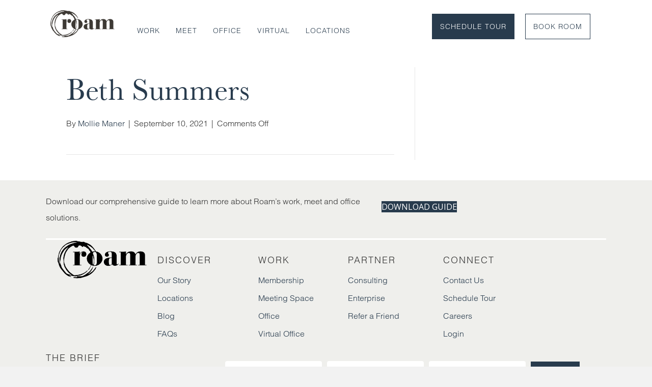

--- FILE ---
content_type: text/html; charset=UTF-8
request_url: https://meetatroam.com/blog/staff/beth-summers-2/
body_size: 20107
content:
<!DOCTYPE html>
<html lang="en-US">
<head>
<meta charset="UTF-8" />
<script>
var gform;gform||(document.addEventListener("gform_main_scripts_loaded",function(){gform.scriptsLoaded=!0}),document.addEventListener("gform/theme/scripts_loaded",function(){gform.themeScriptsLoaded=!0}),window.addEventListener("DOMContentLoaded",function(){gform.domLoaded=!0}),gform={domLoaded:!1,scriptsLoaded:!1,themeScriptsLoaded:!1,isFormEditor:()=>"function"==typeof InitializeEditor,callIfLoaded:function(o){return!(!gform.domLoaded||!gform.scriptsLoaded||!gform.themeScriptsLoaded&&!gform.isFormEditor()||(gform.isFormEditor()&&console.warn("The use of gform.initializeOnLoaded() is deprecated in the form editor context and will be removed in Gravity Forms 3.1."),o(),0))},initializeOnLoaded:function(o){gform.callIfLoaded(o)||(document.addEventListener("gform_main_scripts_loaded",()=>{gform.scriptsLoaded=!0,gform.callIfLoaded(o)}),document.addEventListener("gform/theme/scripts_loaded",()=>{gform.themeScriptsLoaded=!0,gform.callIfLoaded(o)}),window.addEventListener("DOMContentLoaded",()=>{gform.domLoaded=!0,gform.callIfLoaded(o)}))},hooks:{action:{},filter:{}},addAction:function(o,r,e,t){gform.addHook("action",o,r,e,t)},addFilter:function(o,r,e,t){gform.addHook("filter",o,r,e,t)},doAction:function(o){gform.doHook("action",o,arguments)},applyFilters:function(o){return gform.doHook("filter",o,arguments)},removeAction:function(o,r){gform.removeHook("action",o,r)},removeFilter:function(o,r,e){gform.removeHook("filter",o,r,e)},addHook:function(o,r,e,t,n){null==gform.hooks[o][r]&&(gform.hooks[o][r]=[]);var d=gform.hooks[o][r];null==n&&(n=r+"_"+d.length),gform.hooks[o][r].push({tag:n,callable:e,priority:t=null==t?10:t})},doHook:function(r,o,e){var t;if(e=Array.prototype.slice.call(e,1),null!=gform.hooks[r][o]&&((o=gform.hooks[r][o]).sort(function(o,r){return o.priority-r.priority}),o.forEach(function(o){"function"!=typeof(t=o.callable)&&(t=window[t]),"action"==r?t.apply(null,e):e[0]=t.apply(null,e)})),"filter"==r)return e[0]},removeHook:function(o,r,t,n){var e;null!=gform.hooks[o][r]&&(e=(e=gform.hooks[o][r]).filter(function(o,r,e){return!!(null!=n&&n!=o.tag||null!=t&&t!=o.priority)}),gform.hooks[o][r]=e)}});
</script>

<meta name='viewport' content='width=device-width, initial-scale=1.0' />
<meta http-equiv='X-UA-Compatible' content='IE=edge' />
<link rel="profile" href="https://gmpg.org/xfn/11" />
<meta name='robots' content='index, follow, max-image-preview:large, max-snippet:-1, max-video-preview:-1' />

	<!-- This site is optimized with the Yoast SEO plugin v26.8 - https://yoast.com/product/yoast-seo-wordpress/ -->
	<title>Beth Summers - Roam</title>
	<link rel="canonical" href="https://meetatroam.com/blog/staff/beth-summers-2/" />
	<meta property="og:locale" content="en_US" />
	<meta property="og:type" content="article" />
	<meta property="og:title" content="Beth Summers - Roam" />
	<meta property="og:url" content="https://meetatroam.com/blog/staff/beth-summers-2/" />
	<meta property="og:site_name" content="Roam" />
	<meta property="article:modified_time" content="2021-09-10T15:42:06+00:00" />
	<meta property="og:image" content="https://meetatroam.com/wp-content/uploads/2021/09/Beth-Summers_headshot.jpg" />
	<meta property="og:image:width" content="2100" />
	<meta property="og:image:height" content="2100" />
	<meta property="og:image:type" content="image/jpeg" />
	<meta name="twitter:card" content="summary_large_image" />
	<script type="application/ld+json" class="yoast-schema-graph">{"@context":"https://schema.org","@graph":[{"@type":"WebPage","@id":"https://meetatroam.com/blog/staff/beth-summers-2/","url":"https://meetatroam.com/blog/staff/beth-summers-2/","name":"Beth Summers - Roam","isPartOf":{"@id":"https://meetatroam.com/#website"},"primaryImageOfPage":{"@id":"https://meetatroam.com/blog/staff/beth-summers-2/#primaryimage"},"image":{"@id":"https://meetatroam.com/blog/staff/beth-summers-2/#primaryimage"},"thumbnailUrl":"https://meetatroam.com/wp-content/uploads/2021/09/Beth-Summers_headshot.jpg","datePublished":"2021-09-10T15:42:00+00:00","dateModified":"2021-09-10T15:42:06+00:00","breadcrumb":{"@id":"https://meetatroam.com/blog/staff/beth-summers-2/#breadcrumb"},"inLanguage":"en-US","potentialAction":[{"@type":"ReadAction","target":["https://meetatroam.com/blog/staff/beth-summers-2/"]}]},{"@type":"ImageObject","inLanguage":"en-US","@id":"https://meetatroam.com/blog/staff/beth-summers-2/#primaryimage","url":"https://meetatroam.com/wp-content/uploads/2021/09/Beth-Summers_headshot.jpg","contentUrl":"https://meetatroam.com/wp-content/uploads/2021/09/Beth-Summers_headshot.jpg","width":2100,"height":2100},{"@type":"BreadcrumbList","@id":"https://meetatroam.com/blog/staff/beth-summers-2/#breadcrumb","itemListElement":[{"@type":"ListItem","position":1,"name":"Home","item":"https://meetatroam.com/"},{"@type":"ListItem","position":2,"name":"Staff Members","item":"https://meetatroam.com/blog/staff/"},{"@type":"ListItem","position":3,"name":"Dunwoody","item":"https://meetatroam.com/locations/__trashed-3/"},{"@type":"ListItem","position":4,"name":"Beth Summers"}]},{"@type":"WebSite","@id":"https://meetatroam.com/#website","url":"https://meetatroam.com/","name":"Roam","description":"","potentialAction":[{"@type":"SearchAction","target":{"@type":"EntryPoint","urlTemplate":"https://meetatroam.com/?s={search_term_string}"},"query-input":{"@type":"PropertyValueSpecification","valueRequired":true,"valueName":"search_term_string"}}],"inLanguage":"en-US"}]}</script>
	<!-- / Yoast SEO plugin. -->


<link rel='dns-prefetch' href='//js.hs-scripts.com' />
<link rel='dns-prefetch' href='//fonts.googleapis.com' />
<link href='https://fonts.gstatic.com' crossorigin rel='preconnect' />
<link rel="alternate" type="application/rss+xml" title="Roam &raquo; Feed" href="https://meetatroam.com/feed/" />
<link rel="alternate" title="oEmbed (JSON)" type="application/json+oembed" href="https://meetatroam.com/wp-json/oembed/1.0/embed?url=https%3A%2F%2Fmeetatroam.com%2Fblog%2Fstaff%2Fbeth-summers-2%2F" />
<link rel="alternate" title="oEmbed (XML)" type="text/xml+oembed" href="https://meetatroam.com/wp-json/oembed/1.0/embed?url=https%3A%2F%2Fmeetatroam.com%2Fblog%2Fstaff%2Fbeth-summers-2%2F&#038;format=xml" />
<link rel="preload" href="https://meetatroam.com/wp-content/plugins/bb-plugin/fonts/fontawesome/5.15.4/webfonts/fa-solid-900.woff2" as="font" type="font/woff2" crossorigin="anonymous">
<link rel="preload" href="https://meetatroam.com/wp-content/plugins/bb-plugin/fonts/fontawesome/5.15.4/webfonts/fa-regular-400.woff2" as="font" type="font/woff2" crossorigin="anonymous">
<style id='wp-img-auto-sizes-contain-inline-css'>
img:is([sizes=auto i],[sizes^="auto," i]){contain-intrinsic-size:3000px 1500px}
/*# sourceURL=wp-img-auto-sizes-contain-inline-css */
</style>
<style id='wp-emoji-styles-inline-css'>

	img.wp-smiley, img.emoji {
		display: inline !important;
		border: none !important;
		box-shadow: none !important;
		height: 1em !important;
		width: 1em !important;
		margin: 0 0.07em !important;
		vertical-align: -0.1em !important;
		background: none !important;
		padding: 0 !important;
	}
/*# sourceURL=wp-emoji-styles-inline-css */
</style>
<style id='wp-block-library-inline-css'>
:root{--wp-block-synced-color:#7a00df;--wp-block-synced-color--rgb:122,0,223;--wp-bound-block-color:var(--wp-block-synced-color);--wp-editor-canvas-background:#ddd;--wp-admin-theme-color:#007cba;--wp-admin-theme-color--rgb:0,124,186;--wp-admin-theme-color-darker-10:#006ba1;--wp-admin-theme-color-darker-10--rgb:0,107,160.5;--wp-admin-theme-color-darker-20:#005a87;--wp-admin-theme-color-darker-20--rgb:0,90,135;--wp-admin-border-width-focus:2px}@media (min-resolution:192dpi){:root{--wp-admin-border-width-focus:1.5px}}.wp-element-button{cursor:pointer}:root .has-very-light-gray-background-color{background-color:#eee}:root .has-very-dark-gray-background-color{background-color:#313131}:root .has-very-light-gray-color{color:#eee}:root .has-very-dark-gray-color{color:#313131}:root .has-vivid-green-cyan-to-vivid-cyan-blue-gradient-background{background:linear-gradient(135deg,#00d084,#0693e3)}:root .has-purple-crush-gradient-background{background:linear-gradient(135deg,#34e2e4,#4721fb 50%,#ab1dfe)}:root .has-hazy-dawn-gradient-background{background:linear-gradient(135deg,#faaca8,#dad0ec)}:root .has-subdued-olive-gradient-background{background:linear-gradient(135deg,#fafae1,#67a671)}:root .has-atomic-cream-gradient-background{background:linear-gradient(135deg,#fdd79a,#004a59)}:root .has-nightshade-gradient-background{background:linear-gradient(135deg,#330968,#31cdcf)}:root .has-midnight-gradient-background{background:linear-gradient(135deg,#020381,#2874fc)}:root{--wp--preset--font-size--normal:16px;--wp--preset--font-size--huge:42px}.has-regular-font-size{font-size:1em}.has-larger-font-size{font-size:2.625em}.has-normal-font-size{font-size:var(--wp--preset--font-size--normal)}.has-huge-font-size{font-size:var(--wp--preset--font-size--huge)}.has-text-align-center{text-align:center}.has-text-align-left{text-align:left}.has-text-align-right{text-align:right}.has-fit-text{white-space:nowrap!important}#end-resizable-editor-section{display:none}.aligncenter{clear:both}.items-justified-left{justify-content:flex-start}.items-justified-center{justify-content:center}.items-justified-right{justify-content:flex-end}.items-justified-space-between{justify-content:space-between}.screen-reader-text{border:0;clip-path:inset(50%);height:1px;margin:-1px;overflow:hidden;padding:0;position:absolute;width:1px;word-wrap:normal!important}.screen-reader-text:focus{background-color:#ddd;clip-path:none;color:#444;display:block;font-size:1em;height:auto;left:5px;line-height:normal;padding:15px 23px 14px;text-decoration:none;top:5px;width:auto;z-index:100000}html :where(.has-border-color){border-style:solid}html :where([style*=border-top-color]){border-top-style:solid}html :where([style*=border-right-color]){border-right-style:solid}html :where([style*=border-bottom-color]){border-bottom-style:solid}html :where([style*=border-left-color]){border-left-style:solid}html :where([style*=border-width]){border-style:solid}html :where([style*=border-top-width]){border-top-style:solid}html :where([style*=border-right-width]){border-right-style:solid}html :where([style*=border-bottom-width]){border-bottom-style:solid}html :where([style*=border-left-width]){border-left-style:solid}html :where(img[class*=wp-image-]){height:auto;max-width:100%}:where(figure){margin:0 0 1em}html :where(.is-position-sticky){--wp-admin--admin-bar--position-offset:var(--wp-admin--admin-bar--height,0px)}@media screen and (max-width:600px){html :where(.is-position-sticky){--wp-admin--admin-bar--position-offset:0px}}

/*# sourceURL=wp-block-library-inline-css */
</style><style id='global-styles-inline-css'>
:root{--wp--preset--aspect-ratio--square: 1;--wp--preset--aspect-ratio--4-3: 4/3;--wp--preset--aspect-ratio--3-4: 3/4;--wp--preset--aspect-ratio--3-2: 3/2;--wp--preset--aspect-ratio--2-3: 2/3;--wp--preset--aspect-ratio--16-9: 16/9;--wp--preset--aspect-ratio--9-16: 9/16;--wp--preset--color--black: #000000;--wp--preset--color--cyan-bluish-gray: #abb8c3;--wp--preset--color--white: #ffffff;--wp--preset--color--pale-pink: #f78da7;--wp--preset--color--vivid-red: #cf2e2e;--wp--preset--color--luminous-vivid-orange: #ff6900;--wp--preset--color--luminous-vivid-amber: #fcb900;--wp--preset--color--light-green-cyan: #7bdcb5;--wp--preset--color--vivid-green-cyan: #00d084;--wp--preset--color--pale-cyan-blue: #8ed1fc;--wp--preset--color--vivid-cyan-blue: #0693e3;--wp--preset--color--vivid-purple: #9b51e0;--wp--preset--color--fl-heading-text: #333333;--wp--preset--color--fl-body-bg: #f2f2f2;--wp--preset--color--fl-body-text: #333333;--wp--preset--color--fl-accent: #283b4d;--wp--preset--color--fl-accent-hover: #b47a47;--wp--preset--color--fl-topbar-bg: #ffffff;--wp--preset--color--fl-topbar-text: #000000;--wp--preset--color--fl-topbar-link: #428bca;--wp--preset--color--fl-topbar-hover: #428bca;--wp--preset--color--fl-header-bg: #ffffff;--wp--preset--color--fl-header-text: #000000;--wp--preset--color--fl-header-link: #428bca;--wp--preset--color--fl-header-hover: #428bca;--wp--preset--color--fl-nav-bg: #ffffff;--wp--preset--color--fl-nav-link: #428bca;--wp--preset--color--fl-nav-hover: #428bca;--wp--preset--color--fl-content-bg: #ffffff;--wp--preset--color--fl-footer-widgets-bg: #ffffff;--wp--preset--color--fl-footer-widgets-text: #000000;--wp--preset--color--fl-footer-widgets-link: #428bca;--wp--preset--color--fl-footer-widgets-hover: #428bca;--wp--preset--color--fl-footer-bg: #ffffff;--wp--preset--color--fl-footer-text: #000000;--wp--preset--color--fl-footer-link: #428bca;--wp--preset--color--fl-footer-hover: #428bca;--wp--preset--gradient--vivid-cyan-blue-to-vivid-purple: linear-gradient(135deg,rgb(6,147,227) 0%,rgb(155,81,224) 100%);--wp--preset--gradient--light-green-cyan-to-vivid-green-cyan: linear-gradient(135deg,rgb(122,220,180) 0%,rgb(0,208,130) 100%);--wp--preset--gradient--luminous-vivid-amber-to-luminous-vivid-orange: linear-gradient(135deg,rgb(252,185,0) 0%,rgb(255,105,0) 100%);--wp--preset--gradient--luminous-vivid-orange-to-vivid-red: linear-gradient(135deg,rgb(255,105,0) 0%,rgb(207,46,46) 100%);--wp--preset--gradient--very-light-gray-to-cyan-bluish-gray: linear-gradient(135deg,rgb(238,238,238) 0%,rgb(169,184,195) 100%);--wp--preset--gradient--cool-to-warm-spectrum: linear-gradient(135deg,rgb(74,234,220) 0%,rgb(151,120,209) 20%,rgb(207,42,186) 40%,rgb(238,44,130) 60%,rgb(251,105,98) 80%,rgb(254,248,76) 100%);--wp--preset--gradient--blush-light-purple: linear-gradient(135deg,rgb(255,206,236) 0%,rgb(152,150,240) 100%);--wp--preset--gradient--blush-bordeaux: linear-gradient(135deg,rgb(254,205,165) 0%,rgb(254,45,45) 50%,rgb(107,0,62) 100%);--wp--preset--gradient--luminous-dusk: linear-gradient(135deg,rgb(255,203,112) 0%,rgb(199,81,192) 50%,rgb(65,88,208) 100%);--wp--preset--gradient--pale-ocean: linear-gradient(135deg,rgb(255,245,203) 0%,rgb(182,227,212) 50%,rgb(51,167,181) 100%);--wp--preset--gradient--electric-grass: linear-gradient(135deg,rgb(202,248,128) 0%,rgb(113,206,126) 100%);--wp--preset--gradient--midnight: linear-gradient(135deg,rgb(2,3,129) 0%,rgb(40,116,252) 100%);--wp--preset--font-size--small: 13px;--wp--preset--font-size--medium: 20px;--wp--preset--font-size--large: 36px;--wp--preset--font-size--x-large: 42px;--wp--preset--spacing--20: 0.44rem;--wp--preset--spacing--30: 0.67rem;--wp--preset--spacing--40: 1rem;--wp--preset--spacing--50: 1.5rem;--wp--preset--spacing--60: 2.25rem;--wp--preset--spacing--70: 3.38rem;--wp--preset--spacing--80: 5.06rem;--wp--preset--shadow--natural: 6px 6px 9px rgba(0, 0, 0, 0.2);--wp--preset--shadow--deep: 12px 12px 50px rgba(0, 0, 0, 0.4);--wp--preset--shadow--sharp: 6px 6px 0px rgba(0, 0, 0, 0.2);--wp--preset--shadow--outlined: 6px 6px 0px -3px rgb(255, 255, 255), 6px 6px rgb(0, 0, 0);--wp--preset--shadow--crisp: 6px 6px 0px rgb(0, 0, 0);}:where(.is-layout-flex){gap: 0.5em;}:where(.is-layout-grid){gap: 0.5em;}body .is-layout-flex{display: flex;}.is-layout-flex{flex-wrap: wrap;align-items: center;}.is-layout-flex > :is(*, div){margin: 0;}body .is-layout-grid{display: grid;}.is-layout-grid > :is(*, div){margin: 0;}:where(.wp-block-columns.is-layout-flex){gap: 2em;}:where(.wp-block-columns.is-layout-grid){gap: 2em;}:where(.wp-block-post-template.is-layout-flex){gap: 1.25em;}:where(.wp-block-post-template.is-layout-grid){gap: 1.25em;}.has-black-color{color: var(--wp--preset--color--black) !important;}.has-cyan-bluish-gray-color{color: var(--wp--preset--color--cyan-bluish-gray) !important;}.has-white-color{color: var(--wp--preset--color--white) !important;}.has-pale-pink-color{color: var(--wp--preset--color--pale-pink) !important;}.has-vivid-red-color{color: var(--wp--preset--color--vivid-red) !important;}.has-luminous-vivid-orange-color{color: var(--wp--preset--color--luminous-vivid-orange) !important;}.has-luminous-vivid-amber-color{color: var(--wp--preset--color--luminous-vivid-amber) !important;}.has-light-green-cyan-color{color: var(--wp--preset--color--light-green-cyan) !important;}.has-vivid-green-cyan-color{color: var(--wp--preset--color--vivid-green-cyan) !important;}.has-pale-cyan-blue-color{color: var(--wp--preset--color--pale-cyan-blue) !important;}.has-vivid-cyan-blue-color{color: var(--wp--preset--color--vivid-cyan-blue) !important;}.has-vivid-purple-color{color: var(--wp--preset--color--vivid-purple) !important;}.has-black-background-color{background-color: var(--wp--preset--color--black) !important;}.has-cyan-bluish-gray-background-color{background-color: var(--wp--preset--color--cyan-bluish-gray) !important;}.has-white-background-color{background-color: var(--wp--preset--color--white) !important;}.has-pale-pink-background-color{background-color: var(--wp--preset--color--pale-pink) !important;}.has-vivid-red-background-color{background-color: var(--wp--preset--color--vivid-red) !important;}.has-luminous-vivid-orange-background-color{background-color: var(--wp--preset--color--luminous-vivid-orange) !important;}.has-luminous-vivid-amber-background-color{background-color: var(--wp--preset--color--luminous-vivid-amber) !important;}.has-light-green-cyan-background-color{background-color: var(--wp--preset--color--light-green-cyan) !important;}.has-vivid-green-cyan-background-color{background-color: var(--wp--preset--color--vivid-green-cyan) !important;}.has-pale-cyan-blue-background-color{background-color: var(--wp--preset--color--pale-cyan-blue) !important;}.has-vivid-cyan-blue-background-color{background-color: var(--wp--preset--color--vivid-cyan-blue) !important;}.has-vivid-purple-background-color{background-color: var(--wp--preset--color--vivid-purple) !important;}.has-black-border-color{border-color: var(--wp--preset--color--black) !important;}.has-cyan-bluish-gray-border-color{border-color: var(--wp--preset--color--cyan-bluish-gray) !important;}.has-white-border-color{border-color: var(--wp--preset--color--white) !important;}.has-pale-pink-border-color{border-color: var(--wp--preset--color--pale-pink) !important;}.has-vivid-red-border-color{border-color: var(--wp--preset--color--vivid-red) !important;}.has-luminous-vivid-orange-border-color{border-color: var(--wp--preset--color--luminous-vivid-orange) !important;}.has-luminous-vivid-amber-border-color{border-color: var(--wp--preset--color--luminous-vivid-amber) !important;}.has-light-green-cyan-border-color{border-color: var(--wp--preset--color--light-green-cyan) !important;}.has-vivid-green-cyan-border-color{border-color: var(--wp--preset--color--vivid-green-cyan) !important;}.has-pale-cyan-blue-border-color{border-color: var(--wp--preset--color--pale-cyan-blue) !important;}.has-vivid-cyan-blue-border-color{border-color: var(--wp--preset--color--vivid-cyan-blue) !important;}.has-vivid-purple-border-color{border-color: var(--wp--preset--color--vivid-purple) !important;}.has-vivid-cyan-blue-to-vivid-purple-gradient-background{background: var(--wp--preset--gradient--vivid-cyan-blue-to-vivid-purple) !important;}.has-light-green-cyan-to-vivid-green-cyan-gradient-background{background: var(--wp--preset--gradient--light-green-cyan-to-vivid-green-cyan) !important;}.has-luminous-vivid-amber-to-luminous-vivid-orange-gradient-background{background: var(--wp--preset--gradient--luminous-vivid-amber-to-luminous-vivid-orange) !important;}.has-luminous-vivid-orange-to-vivid-red-gradient-background{background: var(--wp--preset--gradient--luminous-vivid-orange-to-vivid-red) !important;}.has-very-light-gray-to-cyan-bluish-gray-gradient-background{background: var(--wp--preset--gradient--very-light-gray-to-cyan-bluish-gray) !important;}.has-cool-to-warm-spectrum-gradient-background{background: var(--wp--preset--gradient--cool-to-warm-spectrum) !important;}.has-blush-light-purple-gradient-background{background: var(--wp--preset--gradient--blush-light-purple) !important;}.has-blush-bordeaux-gradient-background{background: var(--wp--preset--gradient--blush-bordeaux) !important;}.has-luminous-dusk-gradient-background{background: var(--wp--preset--gradient--luminous-dusk) !important;}.has-pale-ocean-gradient-background{background: var(--wp--preset--gradient--pale-ocean) !important;}.has-electric-grass-gradient-background{background: var(--wp--preset--gradient--electric-grass) !important;}.has-midnight-gradient-background{background: var(--wp--preset--gradient--midnight) !important;}.has-small-font-size{font-size: var(--wp--preset--font-size--small) !important;}.has-medium-font-size{font-size: var(--wp--preset--font-size--medium) !important;}.has-large-font-size{font-size: var(--wp--preset--font-size--large) !important;}.has-x-large-font-size{font-size: var(--wp--preset--font-size--x-large) !important;}
/*# sourceURL=global-styles-inline-css */
</style>

<style id='classic-theme-styles-inline-css'>
/*! This file is auto-generated */
.wp-block-button__link{color:#fff;background-color:#32373c;border-radius:9999px;box-shadow:none;text-decoration:none;padding:calc(.667em + 2px) calc(1.333em + 2px);font-size:1.125em}.wp-block-file__button{background:#32373c;color:#fff;text-decoration:none}
/*# sourceURL=/wp-includes/css/classic-themes.min.css */
</style>
<link rel='stylesheet' id='font-awesome-5-css' href='https://meetatroam.com/wp-content/plugins/bb-plugin/fonts/fontawesome/5.15.4/css/all.min.css?ver=2.10.0.5' media='all' />
<link rel='stylesheet' id='ultimate-icons-css' href='https://meetatroam.com/wp-content/uploads/bb-plugin/icons/ultimate-icons/style.css?ver=2.10.0.5' media='all' />
<link rel='stylesheet' id='fl-builder-layout-bundle-e5fe1f51a2ffc8c1b2b27f5323b094b0-css' href='https://meetatroam.com/wp-content/uploads/bb-plugin/cache/e5fe1f51a2ffc8c1b2b27f5323b094b0-layout-bundle.css?ver=2.10.0.5-1.5.2.1-20251125200437' media='all' />
<link rel='stylesheet' id='jquery-magnificpopup-css' href='https://meetatroam.com/wp-content/plugins/bb-plugin/css/jquery.magnificpopup.css?ver=2.10.0.5' media='all' />
<link rel='stylesheet' id='bootstrap-css' href='https://meetatroam.com/wp-content/themes/bb-theme/css/bootstrap.min.css?ver=1.7.19.1' media='all' />
<link rel='stylesheet' id='fl-automator-skin-css' href='https://meetatroam.com/wp-content/uploads/bb-theme/skin-6933555772033.css?ver=1.7.19.1' media='all' />
<link rel='stylesheet' id='fl-child-theme-css' href='https://meetatroam.com/wp-content/themes/bb-theme-child-roam/style.css?v=7.1&#038;ver=6.9' media='all' />
<link rel='stylesheet' id='pp-animate-css' href='https://meetatroam.com/wp-content/plugins/bbpowerpack/assets/css/animate.min.css?ver=3.5.1' media='all' />
<link rel='stylesheet' id='fl-builder-google-fonts-ddcbcc9b9cf09a4823bb0c04322c316d-css' href='//fonts.googleapis.com/css?family=Open+Sans%3A400&#038;ver=6.9' media='all' />
<script src="https://meetatroam.com/wp-includes/js/jquery/jquery.min.js?ver=3.7.1" id="jquery-core-js"></script>
<script src="https://meetatroam.com/wp-includes/js/jquery/jquery-migrate.min.js?ver=3.4.1" id="jquery-migrate-js"></script>
<link rel="https://api.w.org/" href="https://meetatroam.com/wp-json/" /><link rel="EditURI" type="application/rsd+xml" title="RSD" href="https://meetatroam.com/xmlrpc.php?rsd" />
<meta name="generator" content="WordPress 6.9" />
<link rel='shortlink' href='https://meetatroam.com/?p=11086' />
		<script>
			var bb_powerpack = {
				version: '2.40.10',
				getAjaxUrl: function() { return atob( 'aHR0cHM6Ly9tZWV0YXRyb2FtLmNvbS93cC1hZG1pbi9hZG1pbi1hamF4LnBocA==' ); },
				callback: function() {},
				mapMarkerData: {},
				post_id: '11086',
				search_term: '',
				current_page: 'https://meetatroam.com/blog/staff/beth-summers-2/',
				conditionals: {
					is_front_page: false,
					is_home: false,
					is_archive: false,
					current_post_type: '',
					is_tax: false,
										is_author: false,
					current_author: false,
					is_search: false,
									}
			};
		</script>
					<!-- DO NOT COPY THIS SNIPPET! Start of Page Analytics Tracking for HubSpot WordPress plugin v11.3.37-->
			<script class="hsq-set-content-id" data-content-id="blog-post">
				var _hsq = _hsq || [];
				_hsq.push(["setContentType", "blog-post"]);
			</script>
			<!-- DO NOT COPY THIS SNIPPET! End of Page Analytics Tracking for HubSpot WordPress plugin -->
			<script type="text/javascript" src="//script.crazyegg.com/pages/scripts/0089/7957.js" async="async" ></script><link rel="icon" href="https://meetatroam.com/wp-content/uploads/2019/02/cropped-Roam-icon_black_512x512px-32x32.png" sizes="32x32" />
<link rel="icon" href="https://meetatroam.com/wp-content/uploads/2019/02/cropped-Roam-icon_black_512x512px-192x192.png" sizes="192x192" />
<link rel="apple-touch-icon" href="https://meetatroam.com/wp-content/uploads/2019/02/cropped-Roam-icon_black_512x512px-180x180.png" />
<meta name="msapplication-TileImage" content="https://meetatroam.com/wp-content/uploads/2019/02/cropped-Roam-icon_black_512x512px-270x270.png" />
		<style id="wp-custom-css">
			li.book-room {
    background: #283b4d !important;
    margin: 0 0 0 20px !important;
    border: none !important;
}

li.book-room a {
    padding: 10px 15px !important;
    border: 1px solid #283b4d !important;
    color: #fff !important;
}

.book-room a:hover {
    color: white;
}

li.book-room:hover a {
    border: 1px solid #BCB9AE !important;
    background: #BCB9AE !important;
    color: white !important;
}


li.login a {
    padding: 10px 15px !important;
    border: 1px solid #283b4d !important;
    margin: 10px !important
}

li.login:hover a {
    background: #283b4d;
    border: 1px solid #283b4d !important;
    color: #fff !important;
}

@media only screen and (max-width: 1324px) {
    li.book-room {
        margin: 10px 10px 10px 10px !important;
    }
    li.book-room:hover a {
        /*color: #283b4d !important;*/
    }
    li.login a {
        margin: 0 10px 0 10px !important;
    }
}


.fl-menu-responsive-toggle-medium-mobile li.book-room {
    background: #fff;
    margin: 0;
}
.fl-menu-responsive-toggle-medium-mobile li.book-room a {
    border: none;
    /*color: #283b4d !important;*/
}

.fl-menu-responsive-toggle-medium-mobile li.login {
    background: #fff;
    margin: 0;
}
.fl-menu-responsive-toggle-medium-mobile li.login a {
    border: none;
    margin: 0;
}

/* Hamburger */
button.fl-menu-mobile-toggle.hamburger {
    background: #283b4d;
	color: white;
    padding: 10px;

}
.fl-node-601972e5bcbd9 .fl-menu .menu li{
	display: inline-block!important;

}

/* Home Page */
body.home .fl-row-bg-video .fl-bg-video {
    top: -35px;
}

/* Newsletter form (footer) */
form#gform_3 li {
    padding-right: 10px;
}
/* Book Room */
.roam-find-room {
}
.roam-find-room .form-group label {
    color: #c8c8c8;
    font-size: 18px;
    font-weight: 300;
    font-family: 'helvetica-light';
}
.room .images {
    left: 0;
    overflow: hidden;
    position: relative;
    top: 0;
}
.room .thumbs .thumb {
    display: inline-block;
    margin-top: 5px;
    margin-right: 5px;
    text-align: left;
}
.room h3 {
    font-family: 'baskerville-URW';
    font-size: 26px;
    font-weight: 300;
}

.room strong {
    font-family: 'helvetica-light';
    font-size: 16px;
    font-weight: 600;

}
.room p {
    font-family: 'helvetica-light';
    font-size: 16px;
    font-weight: 400;
}
.room .btn{
    background: #283b4d !important;
    color: #fff !important;
    border: none !important;
    margin: 15px 0!important;
}
.room .btn:hover a {
    border: 2px solid #BCB9AE !important;
    color: #fff !important;
}
.room .btn:hover {
    background: #BCB9AE !important;
}
.location-header .pp-primary-title {
    letter-spacing: 6px;
}


.events-archive .content {
	max-width: 100%;
	width: 100%;
	float: right;

}

.date-wrap {
	margin-right: 250px;
}

.fl-node-5dc97751ccb2d .uabb-blogs-pagination li span.page-numbers.current {
	color: #fff;
}

div.pp-content-post-data span.pp-post-title-divider {
	display: none;
}
.new_slider{
	background:#f5f5f3;
}
.new_slider .fl-slide-text p{
  font-family: Baskerville-URW, Times, serif;
  font-size:35px;
  width:300px;
  color:#283b4d!important;
}
.new_slider .fl-slide-foreground{
	display:flex;
}
.new_slider .fl-slide-content{
	display: flex;
    height: 100%;
    align-items: center;
	justify-content:center
}
.new_slider .fl-slide-photo{
	margin:0!important;
}
.new_slider .fl-slide-content {
	margin:0!important;
}
.new_slider img{
	width:100%;
}
.new_slider .fl-slide-foreground{
	max-width:100%;
}
.section_three > .fl-row-content-wrap{
    background-size: 45% 72%!important;
}
.img_one{
	position:relative;
}
.img_one:after{
	content: '';
	position: absolute;
	left: 50%;
	transform: translateX(-50%);
	bottom: -20px;
  height: 40px;
	width: 4px;
	background: #9d988f;
}
.img_two{
	position:relative;
}
.img_two:after{
	content: '';
	position: absolute;
	left: 50%;
	transform: translateX(-50%);
	bottom: -20px;
  height: 40px;
	width: 4px;
	background: #c7c3b8;
}
.img_three{
	position:relative;
}
.img_three:after{
	content: '';
	position: absolute;
	left: 50%;
	transform: translateX(-50%);
	bottom: -20px;
  height: 40px;
	width: 4px;
	background: #283b4d;
}
.title_box_img h2{
	font-size: 32px;
}
@media (max-width: 1100px) {
	.first_section .fl-col-group{
		display: flex;
		flex-direction: column;
	}
	.first_section  .fl-col{
		width: 100%;
	}
		.first_section  .fl-module-content {
		margin: 0;
	}
}
@media (max-width: 767px) {
.first_section .fl-col-content.fl-node-content{
		min-height: auto!important;
	}
	.first_section .fl-module-content {
		margin-left: 15px;
		margin-right: 15px;
	}
	.new_slider .fl-builder-content .fl-slide-content{
	background-color: transparent!important;
}
	.new_slider .fl-slide-content-wrap .fl-slide-content{
	background-color: transparent!important;
}
	.new_slider .fl-slide-foreground{
	display: block;
	}
}
.new_slider  .fl-content-slider-navigation path{
	fill:#000000;	
}
.other_page_height iframe{
	height:550px!important;
}
.text_section_new h1,.text_section_new h2{
	text-align:center!important;
}
.first_bac .fl-row-content-wrap{
		padding-top: 300px;
    padding-bottom: 300px;
}
@media(max-width:767px){
	.first_bac .fl-row-content-wrap{
		padding-top: 100px;
    padding-bottom: 100px;
}
}
@media (max-width: 1100px) and (min-width: 768px){
  .new_slider .fl-slide {
    min-height:auto!important;
  }
	  .new_slider .fl-content-slider{
    min-height:auto!important;
  }
	.new_slider .fl-content-slider-navigation svg{
		right:13px
	}
}
.text_section a{
	text-decoration:underline;
}
@media (max-width: 1100px) and (min-width: 768px) {
    .new_slider .fl-slide-text p {
        font-size: 27px;
    }
}

/* .fl-post-content a {
	font-weight: bold;
} */

.about_info h2{
    font-size: 60px!important;
    line-height: 78px;
}

.fl-node-qey37dpl9k6o,
.fl-node-tcgbe5d2zp9r{
    display: flex;
    width: 50%;
    margin: auto;
}
@media (max-width: 767px) {
    .fl-node-qey37dpl9k6o,
    .fl-node-tcgbe5d2zp9r{
        width: 100%;
    }
    .fl-node-8v794skoleay,
    .fl-node-mur06btwxfcl,
    .fl-node-vq5ug9l0b6fm,
    .fl-node-w0riyqf3ot4l,
    .fl-node-f2h5xnma6ygd,
    .fl-node-7ghqo0l85sju {
        display: flex;
        flex-direction: column-reverse;
    }
    .content_section h1,
    .content_section h2 {
        font-size: 32px!important;
        line-height: 41px!important;
    }
    .info_content{
        margin-top: -16px;
    }
    .info_content h3{
        font-size: 22px!important;
        line-height: 28px!important;
    }
	    .fl-node-ojg0u4cwb67r,
    .fl-node-rlg0p3xh7zo8,
    .fl-node-037rsegn4ivz{
        padding: 0 20px;
    }
}
.img_one.img_one_color:after{
    background: #283B4D;
}
.img_two.img_two_color:after{
    background: #283B4D;
}
.img_three.img_three_color:after{
    background: #283B4D;
}
.fl-node-st2zfcym1nik,
.fl-node-rxy5dwhf8z1g,
.fl-node-vzyui2473sap
{
    display: flex;
}
.border_line{
    margin:auto;
}
.title_meeting{
    width: 665px;
    margin: auto;
}
@media (max-width: 767px) {
    .title_meeting{
        width: 100%;
        margin: auto;
    }
}
.content_section .fl-button{
     margin-top: 40px;
		margin-bottom:20px;
}
.section_three.section_three_meeting > .fl-row-content-wrap{
    background-size: 45% 35%!important;
}

@media (max-width: 767px) {
    .fl-module-content{
        margin: 20px!important;
    }
	  .fl-node-st2zfcym1nik, .fl-node-rxy5dwhf8z1g, .fl-node-vzyui2473sap{
        display: block;
    }
}
.fl-visible-medium-mobile{
    display: none;
}
@media (max-width: 1200px) {
    .fl-visible-medium-mobile{
        display: block;
    }
}
@media (max-width: 640px){
.fl-visible-xl, .fl-visible-desktop, .fl-visible-desktop-medium, .fl-visible-large, .fl-visible-large-medium, .fl-visible-medium, .fl-col-group .fl-visible-xl.fl-col, .fl-col-group .fl-visible-desktop.fl-col, .fl-col-group .fl-visible-desktop-medium.fl-col, .fl-col-group .fl-visible-large-medium.fl-col, .fl-col-group .fl-visible-medium.fl-col, .fl-col-group-equal-height .fl-visible-xl.fl-col, .fl-col-group-equal-height .fl-visible-desktop.fl-col, .fl-col-group-equal-height .fl-visible-desktop-medium.fl-col, .fl-col-group-equal-height .fl-visible-large-medium.fl-col, .fl-col-group-equal-height .fl-visible-medium.fl-col {
    display: none;
}
}
.carousel-dallas .pp-image-carousel-wrapper .pp-swiper-button-prev{
    margin-top: 10px;
    margin-left: -30px;
}
.carousel-dallas .pp-image-carousel-wrapper .pp-swiper-button-next{
    margin-top: 10px;
    margin-right: -30px;
}
.testimonials-carousel  .pp-logos-content .pp-logo{
   align-items: flex-start;
}
.testimonials-carousel  .logo-title{
   margin-top: 30px!important;
}
.list-office  .uabb-list-icon-wrap{
   align-items: flex-start;
}
.all-inclusive-section .fl-row-content{
    width: 615px;
}
@media (max-width: 767px) {
    .all-inclusive-section .fl-row-content{
        width: 100%;
    } 
}
@media (max-width: 640px){
  .home  .fl-col-group .fl-col:not(.fl-col-small-custom-width) {
        flex-basis: auto;
        max-width: 100%;
    }
}
.fl-node-bp7jqv4sg16u .uabb-info-list-wrapper .uabb-info-list-item:last-child{
	margin-top:-6px;
}
.fl-node-bp7jqv4sg16u .uabb-info-list-wrapper .uabb-info-list-item:nth-child(2){
    margin-top:-1px;
}
.price-box{
	background:#F5F5F3;
	width:191px
}
.price-box h3{
	font-size:24px;
	line-height:28px;
}
.price-box h4{
		font-size:40px;
	line-height:48px;
}
.price-box p{
		font-size:16px;
	line-height:18px;
}
.fl-node-q5mzobyi624j{
	display:flex
}
@media (max-width: 767px) {
    .price-box{
        margin: auto;
    }
	.btn-link-custom{
		margin-top:-20px;
	}
}
@media (max-width: 767px) {
   .flex-column-box .fl-col-group{
       display: flex;
       flex-direction: column-reverse;
    }
}
.coworking-slider .slick-prev{
left:50px!important;
}
.coworking-slider .slick-next{
	right:50px!important;
}
@media (max-width: 767px) {
        .coworking-slider .slick-prev {
            left: 30px!important;
    }
    .coworking-slider .slick-next{
        right:30px!important;
    }
}
 .slider-location .pp-logos-content .logo-slider-next {
    right: -19px;
    left: auto;
    }
    .slider-location  .pp-logos-content .logo-slider-prev{
    left: -19px;
}
.slider-location .logo-title{
    text-align: left!important;
    padding: 0 20px!important;
    font-size: 24px!important;
    color: #283B4D!important;
}
.slider-location .logo-title span{
    font-size: 16px!important;
    font-family: Baskerville-URW, Times, serif!important;
}
.title-txt h1{
	padding-bottom:16px!important;
}
.link-style a{
	text-decoration:underline;
}
.custom-style-tab .uabb-tabs-navtmuskp1ilyfv li a{
	font-size:17px!important;
}	
.custom-style-tab .uabb-text-editor h3{
	font-size:24px!important;
	line-height:48px!important;
}
.custom-style-tab .uabb-text-editor p{
	font-size:16px!important;
	line-height:32px!important;
}

.view-roams-virtual-office-pricing a.fl-button,
.view-roams-holiday-offerings a.fl-button {
	font-size: 0;
	display: inline-flex
}
.view-roams-holiday-offerings .fl-button:before {
	content: 'View Roam\0027s Holiday Offerings';
	font-size: 16px;
}

.view-roams-virtual-office-pricing .fl-button:before {
	content: 'View Roam\0027s Virtual Office Pricing Guide';
	font-size: 16px;
}


		</style>
		<script id="fl-theme-custom-js">jQuery(document).ready(function($) {
   
    // Reference the container and button.
    var container = $('.room-cta'),
		button = container.find('a.fl-button');

	// Check if the button text is empty, then hide it.
	var buttonText = button.text().trim();
	if (!buttonText.length) {
		button.hide();
	}
});</script>
<script> 
(function(i,s,o,g,r,a,m){i['GoogleAnalyticsObject']=r;i[r]=i[r]||function(){
(i[r].q=i[r].q||[]).push(arguments)},i[r].l=1*new Date();a=s.createElement(o),
m=s.getElementsByTagName(o)[0];a.async=1;a.src=g;m.parentNode.insertBefore(a,m) 
})(window,document,'script','//www.google-analytics.com/analytics.js','ga');
ga('create', 'UA-56937844-1', 'auto');
ga('send', 'pageview');
</script>

<!-- Google Tag Manager -->
<script>(function(w,d,s,l,i){w[l]=w[l]||[];w[l].push({'gtm.start':
new Date().getTime(),event:'gtm.js'});var f=d.getElementsByTagName(s)[0],
j=d.createElement(s),dl=l!='dataLayer'?'&l='+l:'';j.async=true;j.src=
'https://www.googletagmanager.com/gtm.js?id='+i+dl;f.parentNode.insertBefore(j,f);
})(window,document,'script','dataLayer','GTM-5S3DNXX');</script>
<!-- End Google Tag Manager -->

<!-- Facebook Pixel Code -->
<script>
!function(f,b,e,v,n,t,s)
{if(f.fbq)return;n=f.fbq=function(){n.callMethod?
n.callMethod.apply(n,arguments):n.queue.push(arguments)};
if(!f._fbq)f._fbq=n;n.push=n;n.loaded=!0;n.version='2.0';
n.queue=[];t=b.createElement(e);t.async=!0;
t.src=v;s=b.getElementsByTagName(e)[0];
s.parentNode.insertBefore(t,s)}(window,document,'script',
'https://connect.facebook.net/en_US/fbevents.js');
 fbq('init', '570075576533327'); 
fbq('track', 'PageView');
</script>
<noscript>
 <img height="1" width="1" 
src="https://www.facebook.com/tr?id=570075576533327&ev=PageView
&noscript=1"/>
</noscript>
<!-- End Facebook Pixel Code -->
<link rel='stylesheet' id='gforms_reset_css-css' href='https://meetatroam.com/wp-content/plugins/gravityforms/legacy/css/formreset.min.css?ver=2.9.26' media='all' />
<link rel='stylesheet' id='gforms_formsmain_css-css' href='https://meetatroam.com/wp-content/plugins/gravityforms/legacy/css/formsmain.min.css?ver=2.9.26' media='all' />
<link rel='stylesheet' id='gforms_ready_class_css-css' href='https://meetatroam.com/wp-content/plugins/gravityforms/legacy/css/readyclass.min.css?ver=2.9.26' media='all' />
<link rel='stylesheet' id='gforms_browsers_css-css' href='https://meetatroam.com/wp-content/plugins/gravityforms/legacy/css/browsers.min.css?ver=2.9.26' media='all' />
</head>
<body class="wp-singular staff-template-default single single-staff postid-11086 wp-theme-bb-theme wp-child-theme-bb-theme-child-roam fl-builder-2-10-0-5 fl-themer-1-5-2-1-20251125200437 fl-theme-1-7-19-1 fl-no-js fl-theme-builder-header fl-theme-builder-header-header fl-theme-builder-footer fl-theme-builder-footer-footer-2021 fl-framework-bootstrap fl-preset-default fl-full-width fl-search-active" itemscope="itemscope" itemtype="https://schema.org/WebPage">
<!-- Google Tag Manager (noscript) -->
<noscript><iframe src="https://www.googletagmanager.com/ns.html?id=GTM-5S3DNXX"
height="0" width="0" style="display:none;visibility:hidden"></iframe></noscript>
<!-- End Google Tag Manager (noscript) --><a aria-label="Skip to content" class="fl-screen-reader-text" href="#fl-main-content">Skip to content</a><div class="fl-page">
	<header class="fl-builder-content fl-builder-content-7056 fl-builder-global-templates-locked" data-post-id="7056" data-type="header" data-sticky="1" data-sticky-on="" data-sticky-breakpoint="medium" data-shrink="1" data-overlay="0" data-overlay-bg="default" data-shrink-image-height="50px" role="banner" itemscope="itemscope" itemtype="http://schema.org/WPHeader"><div class="fl-row fl-row-full-width fl-row-bg-color fl-node-601972e5bca2a fl-row-default-height fl-row-align-center" data-node="601972e5bca2a">
	<div class="fl-row-content-wrap">
		<div class="uabb-row-separator uabb-top-row-separator" >
</div>
						<div class="fl-row-content fl-row-fixed-width fl-node-content">
		
<div class="fl-col-group fl-node-601972e5bcbd1 fl-col-group-equal-height fl-col-group-align-center fl-col-group-custom-width" data-node="601972e5bcbd1">
			<div class="fl-col fl-node-601972e5bcbd4 fl-col-bg-color fl-col-small fl-col-small-custom-width" data-node="601972e5bcbd4">
	<div class="fl-col-content fl-node-content"><div class="fl-module fl-module-photo fl-node-601972e5bcbd5" data-node="601972e5bcbd5">
	<div class="fl-module-content fl-node-content">
		<div role="figure" class="fl-photo fl-photo-align-center" itemscope itemtype="https://schema.org/ImageObject">
	<div class="fl-photo-content fl-photo-img-png">
				<a href="/" target="_self" itemprop="url">
				<img loading="lazy" decoding="async" class="fl-photo-img wp-image-162 size-full" src="https://meetatroam.com/wp-content/uploads/2017/01/logo_roam_header_dark.png" alt="Roam Atlanta Logo" height="55" width="128" title="Roam Atlanta Logo"  data-no-lazy="1" itemprop="image" />
				</a>
					</div>
	</div>
	</div>
</div>
</div>
</div>
			<div class="fl-col fl-node-601972e5bcbd6 fl-col-bg-color fl-col-small-custom-width" data-node="601972e5bcbd6">
	<div class="fl-col-content fl-node-content"><div class="fl-module fl-module-menu fl-node-601972e5bcbd7" data-node="601972e5bcbd7">
	<div class="fl-module-content fl-node-content">
		<div class="fl-menu fl-menu-responsive-toggle-medium-mobile fl-menu-responsive-flyout-overlay fl-flyout-right">
	<button class="fl-menu-mobile-toggle hamburger fl-content-ui-button" aria-haspopup="menu" aria-label="Menu"><span class="fl-menu-icon svg-container"><svg version="1.1" class="hamburger-menu" xmlns="http://www.w3.org/2000/svg" xmlns:xlink="http://www.w3.org/1999/xlink" viewBox="0 0 512 512">
<rect class="fl-hamburger-menu-top" width="512" height="102"/>
<rect class="fl-hamburger-menu-middle" y="205" width="512" height="102"/>
<rect class="fl-hamburger-menu-bottom" y="410" width="512" height="102"/>
</svg>
</span></button>	<div class="fl-clear"></div>
	<nav role="navigation" aria-label="Menu" itemscope="itemscope" itemtype="https://schema.org/SiteNavigationElement"><ul id="menu-header" class="menu fl-menu-horizontal fl-toggle-none"><li id="menu-item-9891" class="menu-item menu-item-type-custom menu-item-object-custom menu-item-has-children fl-has-submenu"><div class="fl-has-submenu-container"><a role="menuitem" aria-haspopup="menu" aria-expanded="false" aria-controls="sub-menu-9891">Work</a></div><ul id="sub-menu-9891" class="sub-menu" role="menu">	<li id="menu-item-7108" class="menu-item menu-item-type-post_type menu-item-object-page"><a role="menuitem" href="https://meetatroam.com/membership/">Membership</a></li>	<li id="menu-item-9890" class="menu-item menu-item-type-post_type menu-item-object-page"><a role="menuitem" href="https://meetatroam.com/enterprise/">Enterprise</a></li></ul></li><li id="menu-item-13738" class="menu-item menu-item-type-post_type menu-item-object-page"><a role="menuitem" href="https://meetatroam.com/meeting-space/">Meet</a></li><li id="menu-item-7113" class="menu-item menu-item-type-post_type menu-item-object-page"><a role="menuitem" href="https://meetatroam.com/offices/">Office</a></li><li id="menu-item-16787" class="menu-item menu-item-type-custom menu-item-object-custom menu-item-has-children fl-has-submenu"><div class="fl-has-submenu-container"><a role="menuitem" aria-haspopup="menu" aria-expanded="false" aria-controls="sub-menu-16787">Virtual</a></div><ul id="sub-menu-16787" class="sub-menu" role="menu">	<li id="menu-item-16246" class="menu-item menu-item-type-post_type menu-item-object-page"><a role="menuitem" href="https://meetatroam.com/virtual-office/">Virtual Office</a></li>	<li id="menu-item-9450" class="menu-item menu-item-type-post_type menu-item-object-page"><a role="menuitem" href="https://meetatroam.com/virtual-assistant-services/">Virtual Assistant</a></li></ul></li><li id="menu-item-7197" class="menu-item menu-item-type-post_type menu-item-object-page menu-item-has-children fl-has-submenu"><div class="fl-has-submenu-container"><a role="menuitem" href="https://meetatroam.com/locations-overview/" aria-haspopup="menu" aria-expanded="false" aria-controls="sub-menu-7197">Locations</a></div><ul id="sub-menu-7197" class="sub-menu" role="menu">	<li id="menu-item-12050" class="menu-item menu-item-type-post_type menu-item-object-page"><a role="menuitem" href="https://meetatroam.com/locations-overview/atlanta/">Atlanta, GA</a></li>	<li id="menu-item-12049" class="menu-item menu-item-type-post_type menu-item-object-page"><a role="menuitem" href="https://meetatroam.com/locations-overview/dallas/">Dallas, TX</a></li>	<li id="menu-item-17147" class="menu-item menu-item-type-post_type menu-item-object-page"><a role="menuitem" href="https://meetatroam.com/locations-overview/southcarolina/">Greenville, SC</a></li></ul></li></ul></nav></div>
	</div>
</div>
</div>
</div>
			<div class="fl-col fl-node-601972e5bcbd8 fl-col-bg-color fl-col-small fl-col-small-custom-width" data-node="601972e5bcbd8">
	<div class="fl-col-content fl-node-content"><div class="fl-module fl-module-menu fl-node-601972e5bcbd9" data-node="601972e5bcbd9">
	<div class="fl-module-content fl-node-content">
		<div class="fl-menu">
		<div class="fl-clear"></div>
	<nav role="navigation" aria-label="Menu" itemscope="itemscope" itemtype="https://schema.org/SiteNavigationElement"><ul id="menu-header-buttons" class="menu fl-menu-horizontal fl-toggle-none"><li id="menu-item-9898" class="book-room menu-item menu-item-type-custom menu-item-object-custom"><a role="menuitem" href="/schedule-roam-tour/">Schedule Tour</a></li><li id="menu-item-9899" class="login menu-item menu-item-type-custom menu-item-object-custom"><a role="menuitem" href="/find-a-room/">Book Room</a></li></ul></nav></div>
	</div>
</div>
</div>
</div>
	</div>
		</div>
	</div>
</div>
</header><div class="uabb-js-breakpoint" style="display: none;"></div>	<div id="fl-main-content" class="fl-page-content" itemprop="mainContentOfPage" role="main">

		
<div class="container">
	<div class="row">

		
		<div class="fl-content fl-content-left col-md-8">
			<article class="fl-post post-11086 staff type-staff status-publish has-post-thumbnail hentry" id="fl-post-11086" itemscope itemtype="https://schema.org/BlogPosting">

	
	<header class="fl-post-header">
		<h1 class="fl-post-title" itemprop="headline">
			Beth Summers					</h1>
		<div class="fl-post-meta fl-post-meta-top"><span class="fl-post-author">By <a href="https://meetatroam.com/blog/author/mollie-maner/"><span>Mollie Maner</span></a></span><span class="fl-sep"> | </span><span class="fl-post-date">September 10, 2021</span><span class="fl-sep"> | </span><span class="fl-comments-popup-link"><span>Comments Off<span class="screen-reader-text"> on Beth Summers</span></span></span></div><meta itemscope itemprop="mainEntityOfPage" itemtype="https://schema.org/WebPage" itemid="https://meetatroam.com/blog/staff/beth-summers-2/" content="Beth Summers" /><meta itemprop="datePublished" content="2021-09-10" /><meta itemprop="dateModified" content="2021-09-10" /><div itemprop="publisher" itemscope itemtype="https://schema.org/Organization"><meta itemprop="name" content="Roam"></div><div itemscope itemprop="author" itemtype="https://schema.org/Person"><meta itemprop="url" content="https://meetatroam.com/blog/author/mollie-maner/" /><meta itemprop="name" content="Mollie Maner" /></div><div itemscope itemprop="image" itemtype="https://schema.org/ImageObject"><meta itemprop="url" content="https://meetatroam.com/wp-content/uploads/2021/09/Beth-Summers_headshot.jpg" /><meta itemprop="width" content="2100" /><meta itemprop="height" content="2100" /></div><div itemprop="interactionStatistic" itemscope itemtype="https://schema.org/InteractionCounter"><meta itemprop="interactionType" content="https://schema.org/CommentAction" /><meta itemprop="userInteractionCount" content="0" /></div>	</header><!-- .fl-post-header -->

	
	
	<div class="fl-post-content clearfix" itemprop="text">
			</div><!-- .fl-post-content -->

	
	<div class="fl-post-meta fl-post-meta-bottom"><div class="fl-post-cats-tags"></div></div>		
</article>


<!-- .fl-post -->
		</div>

		<div class="fl-sidebar  fl-sidebar-right fl-sidebar-display-desktop col-md-4" itemscope="itemscope" itemtype="https://schema.org/WPSideBar">
			</div>

	</div>
</div>


	</div><!-- .fl-page-content -->
	<footer class="fl-builder-content fl-builder-content-10013 fl-builder-global-templates-locked" data-post-id="10013" data-type="footer" itemscope="itemscope" itemtype="http://schema.org/WPFooter"><div class="fl-row fl-row-full-width fl-row-bg-color fl-node-5db88836dbf87 fl-row-default-height fl-row-align-center" data-node="5db88836dbf87">
	<div class="fl-row-content-wrap">
		<div class="uabb-row-separator uabb-top-row-separator" >
</div>
						<div class="fl-row-content fl-row-fixed-width fl-node-content">
		
<div class="fl-col-group fl-node-604630860c7b0 fl-col-group-equal-height fl-col-group-align-center" data-node="604630860c7b0">
			<div class="fl-col fl-node-604630860c910 fl-col-bg-color" data-node="604630860c910">
	<div class="fl-col-content fl-node-content"><div class="fl-module fl-module-rich-text fl-node-604630759a7ca" data-node="604630759a7ca">
	<div class="fl-module-content fl-node-content">
		<div class="fl-rich-text">
	<p>Download our comprehensive guide to learn more about Roam’s work, meet and office solutions.</p>
</div>
	</div>
</div>
</div>
</div>
			<div class="fl-col fl-node-604630860c914 fl-col-bg-color fl-col-small" data-node="604630860c914">
	<div class="fl-col-content fl-node-content"><div class="fl-module fl-module-button fl-node-60463079ebb25" data-node="60463079ebb25">
	<div class="fl-module-content fl-node-content">
		<div class="fl-button-wrap fl-button-width-auto fl-button-left">
			<a href="https://info.meetatroam.com/comprehensive-guide"  target="_blank" rel="noopener"   class="fl-button"  rel="noopener" >
							<span class="fl-button-text">DOWNLOAD GUIDE</span>
					</a>
</div>
	</div>
</div>
</div>
</div>
	</div>

<div class="fl-col-group fl-node-6042641f5b28c" data-node="6042641f5b28c">
			<div class="fl-col fl-node-6042641f5b387 fl-col-bg-color" data-node="6042641f5b387">
	<div class="fl-col-content fl-node-content"><div class="fl-module fl-module-separator fl-node-6042641f5b1e8" data-node="6042641f5b1e8">
	<div class="fl-module-content fl-node-content">
		<div class="fl-separator"></div>
	</div>
</div>
</div>
</div>
	</div>

<div class="fl-col-group fl-node-604267fe35c2b fl-col-group-custom-width" data-node="604267fe35c2b">
			<div class="fl-col fl-node-604267fe35df9 fl-col-bg-color fl-col-small" data-node="604267fe35df9">
	<div class="fl-col-content fl-node-content"><div class="fl-module fl-module-photo fl-node-6042680f51977" data-node="6042680f51977">
	<div class="fl-module-content fl-node-content">
		<div role="figure" class="fl-photo fl-photo-align-left" itemscope itemtype="https://schema.org/ImageObject">
	<div class="fl-photo-content fl-photo-img-png">
				<img loading="lazy" decoding="async" class="fl-photo-img wp-image-10020 size-full" src="https://meetatroam.com/wp-content/uploads/2021/03/VECTORRoamLogo_Black-copy-2.png" alt="VECTORRoamLogo_Black copy 2" height="569" width="1315" title="VECTORRoamLogo_Black copy 2"  itemprop="image" srcset="https://meetatroam.com/wp-content/uploads/2021/03/VECTORRoamLogo_Black-copy-2.png 1315w, https://meetatroam.com/wp-content/uploads/2021/03/VECTORRoamLogo_Black-copy-2-300x130.png 300w, https://meetatroam.com/wp-content/uploads/2021/03/VECTORRoamLogo_Black-copy-2-1024x443.png 1024w, https://meetatroam.com/wp-content/uploads/2021/03/VECTORRoamLogo_Black-copy-2-768x332.png 768w" sizes="auto, (max-width: 1315px) 100vw, 1315px" />
					</div>
	</div>
	</div>
</div>
</div>
</div>
			<div class="fl-col fl-node-604267fe35dfe fl-col-bg-color fl-col-small fl-col-small-custom-width" data-node="604267fe35dfe">
	<div class="fl-col-content fl-node-content"><div class="fl-module fl-module-heading fl-node-604296b07162f" data-node="604296b07162f">
	<div class="fl-module-content fl-node-content">
		<h2 class="fl-heading">
		<span class="fl-heading-text">DISCOVER</span>
	</h2>
	</div>
</div>
<div class="fl-module fl-module-list fl-node-604297149d98b" data-node="604297149d98b">
	<div class="fl-module-content fl-node-content">
		<div class="fl-list fl-list-regular" role="list">	<div role="listitem" class="fl-list-item fl-list-item-0">
		<div class="fl-list-item-wrapper">
			<div class="fl-list-item-content"><span class="fl-list-item-content-icon"><span class="fl-list-item-icon"></span></span> <div class="fl-list-item-content-text"><p><a href="https://meetatroam.com/our-story/">Our Story</a></p></div></div>		</div>
	</div>
		<div role="listitem" class="fl-list-item fl-list-item-1">
		<div class="fl-list-item-wrapper">
			<div class="fl-list-item-content"><span class="fl-list-item-content-icon"><span class="fl-list-item-icon"></span></span> <div class="fl-list-item-content-text"><p><a href="https://meetatroam.com/locations-overview/">Locations</a></p></div></div>		</div>
	</div>
		<div role="listitem" class="fl-list-item fl-list-item-2">
		<div class="fl-list-item-wrapper">
			<div class="fl-list-item-content"><span class="fl-list-item-content-icon"><span class="fl-list-item-icon"></span></span> <div class="fl-list-item-content-text"><p><a href="https://meetatroam.com/blog/">Blog</a></p></div></div>		</div>
	</div>
		<div role="listitem" class="fl-list-item fl-list-item-3">
		<div class="fl-list-item-wrapper">
			<div class="fl-list-item-content"><span class="fl-list-item-content-icon"><span class="fl-list-item-icon"></span></span> <div class="fl-list-item-content-text"><p><a href="https://meetatroam.com/faqs/">FAQs</a></p></div></div>		</div>
	</div>
	</div>	</div>
</div>
</div>
</div>
			<div class="fl-col fl-node-604267fe35e00 fl-col-bg-color fl-col-small fl-col-small-custom-width" data-node="604267fe35e00">
	<div class="fl-col-content fl-node-content"><div class="fl-module fl-module-heading fl-node-60426cc000684" data-node="60426cc000684">
	<div class="fl-module-content fl-node-content">
		<h2 class="fl-heading">
		<span class="fl-heading-text">WORK</span>
	</h2>
	</div>
</div>
<div class="fl-module fl-module-list fl-node-60429859c3d5b" data-node="60429859c3d5b">
	<div class="fl-module-content fl-node-content">
		<div class="fl-list fl-list-regular" role="list">	<div role="listitem" class="fl-list-item fl-list-item-0">
		<div class="fl-list-item-wrapper">
			<div class="fl-list-item-content"><span class="fl-list-item-content-icon"><span class="fl-list-item-icon"></span></span> <div class="fl-list-item-content-text"><p><a href="https://meetatroam.com/membership/">Membership</a></p></div></div>		</div>
	</div>
		<div role="listitem" class="fl-list-item fl-list-item-1">
		<div class="fl-list-item-wrapper">
			<div class="fl-list-item-content"><span class="fl-list-item-content-icon"><span class="fl-list-item-icon"></span></span> <div class="fl-list-item-content-text"><p><a href="https://meetatroam.com/meeting-space/">Meeting Space</a></p></div></div>		</div>
	</div>
		<div role="listitem" class="fl-list-item fl-list-item-2">
		<div class="fl-list-item-wrapper">
			<div class="fl-list-item-content"><span class="fl-list-item-content-icon"><span class="fl-list-item-icon"></span></span> <div class="fl-list-item-content-text"><p><a href="https://meetatroam.com/offices/">Office</a></p></div></div>		</div>
	</div>
		<div role="listitem" class="fl-list-item fl-list-item-3">
		<div class="fl-list-item-wrapper">
			<div class="fl-list-item-content"><span class="fl-list-item-content-icon"><span class="fl-list-item-icon"></span></span> <div class="fl-list-item-content-text"><p><a href="https://meetatroam.com/virtual-office/">Virtual Office</a></p></div></div>		</div>
	</div>
	</div>	</div>
</div>
</div>
</div>
			<div class="fl-col fl-node-604267fe35e02 fl-col-bg-color fl-col-small fl-col-small-custom-width" data-node="604267fe35e02">
	<div class="fl-col-content fl-node-content"><div class="fl-module fl-module-heading fl-node-60426ccbd3b8b" data-node="60426ccbd3b8b">
	<div class="fl-module-content fl-node-content">
		<h2 class="fl-heading">
		<span class="fl-heading-text">PARTNER</span>
	</h2>
	</div>
</div>
<div class="fl-module fl-module-list fl-node-604298bbe271f" data-node="604298bbe271f">
	<div class="fl-module-content fl-node-content">
		<div class="fl-list fl-list-regular" role="list">	<div role="listitem" class="fl-list-item fl-list-item-0">
		<div class="fl-list-item-wrapper">
			<div class="fl-list-item-content"><span class="fl-list-item-content-icon"><span class="fl-list-item-icon"></span></span> <div class="fl-list-item-content-text"><p><a href="https://meetatroam.com/roam-workplace-solutions/">Consulting</a></p></div></div>		</div>
	</div>
		<div role="listitem" class="fl-list-item fl-list-item-1">
		<div class="fl-list-item-wrapper">
			<div class="fl-list-item-content"><span class="fl-list-item-content-icon"><span class="fl-list-item-icon"></span></span> <div class="fl-list-item-content-text"><p><a href="https://meetatroam.com/enterprise/">Enterprise</a></p></div></div>		</div>
	</div>
		<div role="listitem" class="fl-list-item fl-list-item-2">
		<div class="fl-list-item-wrapper">
			<div class="fl-list-item-content"><span class="fl-list-item-content-icon"><span class="fl-list-item-icon"></span></span> <div class="fl-list-item-content-text"><p><a href="https://meetatroam.com/member-referral-program/">Refer a Friend</a></p></div></div>		</div>
	</div>
	</div>	</div>
</div>
</div>
</div>
			<div class="fl-col fl-node-604267fe35e04 fl-col-bg-color fl-col-small fl-col-small-custom-width" data-node="604267fe35e04">
	<div class="fl-col-content fl-node-content"><div class="fl-module fl-module-heading fl-node-60426cd47c379" data-node="60426cd47c379">
	<div class="fl-module-content fl-node-content">
		<h2 class="fl-heading">
		<span class="fl-heading-text">CONNECT</span>
	</h2>
	</div>
</div>
<div class="fl-module fl-module-list fl-node-604298f69a714" data-node="604298f69a714">
	<div class="fl-module-content fl-node-content">
		<div class="fl-list fl-list-regular" role="list">	<div role="listitem" class="fl-list-item fl-list-item-0">
		<div class="fl-list-item-wrapper">
			<div class="fl-list-item-content"><span class="fl-list-item-content-icon"><span class="fl-list-item-icon"></span></span> <div class="fl-list-item-content-text"><p><a href="https://meetatroam.com/contact-us/">Contact Us</a></p></div></div>		</div>
	</div>
		<div role="listitem" class="fl-list-item fl-list-item-1">
		<div class="fl-list-item-wrapper">
			<div class="fl-list-item-content"><span class="fl-list-item-content-icon"><span class="fl-list-item-icon"></span></span> <div class="fl-list-item-content-text"><p><a href="https://meetatroam.com/schedule-roam-tour/">Schedule Tour</a></p></div></div>		</div>
	</div>
		<div role="listitem" class="fl-list-item fl-list-item-2">
		<div class="fl-list-item-wrapper">
			<div class="fl-list-item-content"><span class="fl-list-item-content-icon"><span class="fl-list-item-icon"></span></span> <div class="fl-list-item-content-text"><p><a href="https://meetatroam.com/careers/">Careers</a></p></div></div>		</div>
	</div>
		<div role="listitem" class="fl-list-item fl-list-item-3">
		<div class="fl-list-item-wrapper">
			<div class="fl-list-item-content"><span class="fl-list-item-content-icon"><span class="fl-list-item-icon"></span></span> <div class="fl-list-item-content-text"><p><a href="https://account.meetatroam.com/login" target="_blank" rel="noopener">Login</a></p></div></div>		</div>
	</div>
	</div>	</div>
</div>
</div>
</div>
	</div>

<div class="fl-col-group fl-node-5db88836dbf88" data-node="5db88836dbf88">
			<div class="fl-col fl-node-5db88836dbf8b fl-col-bg-color fl-col-has-cols" data-node="5db88836dbf8b">
	<div class="fl-col-content fl-node-content">
<div class="fl-col-group fl-node-604286d10163e fl-col-group-nested fl-col-group-equal-height fl-col-group-align-center" data-node="604286d10163e">
			<div class="fl-col fl-node-604286d1016fe fl-col-bg-color fl-col-small" data-node="604286d1016fe">
	<div class="fl-col-content fl-node-content"><div class="fl-module fl-module-heading fl-node-60462febafbe9 fl-visible-desktop fl-visible-large" data-node="60462febafbe9">
	<div class="fl-module-content fl-node-content">
		<h2 class="fl-heading">
		<span class="fl-heading-text">THE BRIEF</span>
	</h2>
	</div>
</div>
<div class="fl-module fl-module-rich-text fl-node-604286db53fc0 fl-visible-desktop fl-visible-large" data-node="604286db53fc0">
	<div class="fl-module-content fl-node-content">
		<div class="fl-rich-text">
	<p>Sign up to receive our monthly publication.</p>
</div>
	</div>
</div>
</div>
</div>
			<div class="fl-col fl-node-604286d101701 fl-col-bg-color" data-node="604286d101701">
	<div class="fl-col-content fl-node-content"><div class="fl-module fl-module-uabb-gravity-form fl-node-60462fac21203 fl-visible-desktop fl-visible-large newsletter-sign-up-form" data-node="60462fac21203">
	<div class="fl-module-content fl-node-content">
		
<div class="uabb-gf-style uabb-gf-form-style1">
	
	
	
                <div class='gf_browser_chrome gform_wrapper gform_legacy_markup_wrapper gform-theme--no-framework gf_simple_horizontal_wrapper' data-form-theme='legacy' data-form-index='0' id='gform_wrapper_3' ><div id='gf_3' class='gform_anchor' tabindex='-1'></div><form method='post' enctype='multipart/form-data' target='gform_ajax_frame_3' id='gform_3' class='gf_simple_horizontal' action='/blog/staff/beth-summers-2/#gf_3' data-formid='3' novalidate>
                        <div class='gform-body gform_body'><ul id='gform_fields_3' class='gform_fields top_label form_sublabel_below description_below validation_below'><li id="field_3_4" class="gfield gfield--type-honeypot gform_validation_container field_sublabel_below gfield--has-description field_description_below field_validation_below gfield_visibility_visible"  ><label class='gfield_label gform-field-label' for='input_3_4'>Phone</label><div class='ginput_container'><input name='input_4' id='input_3_4' type='text' value='' autocomplete='new-password'/></div><div class='gfield_description' id='gfield_description_3_4'>This field is for validation purposes and should be left unchanged.</div></li><li id="field_3_1" class="gfield gfield--type-text gfield_contains_required field_sublabel_below gfield--no-description field_description_below field_validation_below gfield_visibility_visible"  ><label class='gfield_label gform-field-label screen-reader-text' for='input_3_1'>FIRST NAME<span class="gfield_required"><span class="gfield_required gfield_required_asterisk">*</span></span></label><div class='ginput_container ginput_container_text'><input name='input_1' id='input_3_1' type='text' value='' class='small'   tabindex='2' placeholder='FIRST NAME' aria-required="true" aria-invalid="false"   /></div></li><li id="field_3_2" class="gfield gfield--type-text gfield_contains_required field_sublabel_below gfield--no-description field_description_below field_validation_below gfield_visibility_visible"  ><label class='gfield_label gform-field-label screen-reader-text' for='input_3_2'>LAST NAME<span class="gfield_required"><span class="gfield_required gfield_required_asterisk">*</span></span></label><div class='ginput_container ginput_container_text'><input name='input_2' id='input_3_2' type='text' value='' class='small'   tabindex='3' placeholder='LAST NAME' aria-required="true" aria-invalid="false"   /></div></li><li id="field_3_3" class="gfield gfield--type-email gfield_contains_required field_sublabel_below gfield--no-description field_description_below field_validation_below gfield_visibility_visible"  ><label class='gfield_label gform-field-label screen-reader-text' for='input_3_3'>BUSINESS EMAIL<span class="gfield_required"><span class="gfield_required gfield_required_asterisk">*</span></span></label><div class='ginput_container ginput_container_email'>
                            <input name='input_3' id='input_3_3' type='email' value='' class='medium' tabindex='4'  placeholder='BUSINESS EMAIL' aria-required="true" aria-invalid="false"  />
                        </div></li></ul></div>
        <div class='gform-footer gform_footer top_label'> <input type='submit' id='gform_submit_button_3' class='gform_button button' onclick='gform.submission.handleButtonClick(this);' data-submission-type='submit' value='SIGN UP' tabindex='5' /> <input type='hidden' name='gform_ajax' value='form_id=3&amp;title=&amp;description=&amp;tabindex=2&amp;theme=legacy&amp;styles=[]&amp;hash=c2cf480e60745dcbfaf62e8df1410ec9' />
            <input type='hidden' class='gform_hidden' name='gform_submission_method' data-js='gform_submission_method_3' value='iframe' />
            <input type='hidden' class='gform_hidden' name='gform_theme' data-js='gform_theme_3' id='gform_theme_3' value='legacy' />
            <input type='hidden' class='gform_hidden' name='gform_style_settings' data-js='gform_style_settings_3' id='gform_style_settings_3' value='[]' />
            <input type='hidden' class='gform_hidden' name='is_submit_3' value='1' />
            <input type='hidden' class='gform_hidden' name='gform_submit' value='3' />
            
            <input type='hidden' class='gform_hidden' name='gform_currency' data-currency='USD' value='vrBnYOUqKvTv/jLbZ7GGsT1oadWTys1digTSBY+kd30TZMzuzqwDDJC9E0jXAf9yqqV2GwnJ0j/KXZm6Z1KvxuQqZUxLeX6UBgOvWC7IEYnXvPc=' />
            <input type='hidden' class='gform_hidden' name='gform_unique_id' value='' />
            <input type='hidden' class='gform_hidden' name='state_3' value='WyJbXSIsIjYxODgwYTUxYTgyMzM3NTE2MzNiOThkNzE2ZTJlOWM1Il0=' />
            <input type='hidden' autocomplete='off' class='gform_hidden' name='gform_target_page_number_3' id='gform_target_page_number_3' value='0' />
            <input type='hidden' autocomplete='off' class='gform_hidden' name='gform_source_page_number_3' id='gform_source_page_number_3' value='1' />
            <input type='hidden' name='gform_field_values' value='' />
            
        </div>
                        </form>
                        </div>
		                <iframe style='display:none;width:0px;height:0px;' src='about:blank' name='gform_ajax_frame_3' id='gform_ajax_frame_3' title='This iframe contains the logic required to handle Ajax powered Gravity Forms.'></iframe>
		                <script>
gform.initializeOnLoaded( function() {gformInitSpinner( 3, 'https://meetatroam.com/wp-content/plugins/gravityforms/images/spinner.svg', true );jQuery('#gform_ajax_frame_3').on('load',function(){var contents = jQuery(this).contents().find('*').html();var is_postback = contents.indexOf('GF_AJAX_POSTBACK') >= 0;if(!is_postback){return;}var form_content = jQuery(this).contents().find('#gform_wrapper_3');var is_confirmation = jQuery(this).contents().find('#gform_confirmation_wrapper_3').length > 0;var is_redirect = contents.indexOf('gformRedirect(){') >= 0;var is_form = form_content.length > 0 && ! is_redirect && ! is_confirmation;var mt = parseInt(jQuery('html').css('margin-top'), 10) + parseInt(jQuery('body').css('margin-top'), 10) + 100;if(is_form){jQuery('#gform_wrapper_3').html(form_content.html());if(form_content.hasClass('gform_validation_error')){jQuery('#gform_wrapper_3').addClass('gform_validation_error');} else {jQuery('#gform_wrapper_3').removeClass('gform_validation_error');}setTimeout( function() { /* delay the scroll by 50 milliseconds to fix a bug in chrome */ jQuery(document).scrollTop(jQuery('#gform_wrapper_3').offset().top - mt); }, 50 );if(window['gformInitDatepicker']) {gformInitDatepicker();}if(window['gformInitPriceFields']) {gformInitPriceFields();}var current_page = jQuery('#gform_source_page_number_3').val();gformInitSpinner( 3, 'https://meetatroam.com/wp-content/plugins/gravityforms/images/spinner.svg', true );jQuery(document).trigger('gform_page_loaded', [3, current_page]);window['gf_submitting_3'] = false;}else if(!is_redirect){var confirmation_content = jQuery(this).contents().find('.GF_AJAX_POSTBACK').html();if(!confirmation_content){confirmation_content = contents;}jQuery('#gform_wrapper_3').replaceWith(confirmation_content);jQuery(document).scrollTop(jQuery('#gf_3').offset().top - mt);jQuery(document).trigger('gform_confirmation_loaded', [3]);window['gf_submitting_3'] = false;wp.a11y.speak(jQuery('#gform_confirmation_message_3').text());}else{jQuery('#gform_3').append(contents);if(window['gformRedirect']) {gformRedirect();}}jQuery(document).trigger("gform_pre_post_render", [{ formId: "3", currentPage: "current_page", abort: function() { this.preventDefault(); } }]);        if (event && event.defaultPrevented) {                return;        }        const gformWrapperDiv = document.getElementById( "gform_wrapper_3" );        if ( gformWrapperDiv ) {            const visibilitySpan = document.createElement( "span" );            visibilitySpan.id = "gform_visibility_test_3";            gformWrapperDiv.insertAdjacentElement( "afterend", visibilitySpan );        }        const visibilityTestDiv = document.getElementById( "gform_visibility_test_3" );        let postRenderFired = false;        function triggerPostRender() {            if ( postRenderFired ) {                return;            }            postRenderFired = true;            gform.core.triggerPostRenderEvents( 3, current_page );            if ( visibilityTestDiv ) {                visibilityTestDiv.parentNode.removeChild( visibilityTestDiv );            }        }        function debounce( func, wait, immediate ) {            var timeout;            return function() {                var context = this, args = arguments;                var later = function() {                    timeout = null;                    if ( !immediate ) func.apply( context, args );                };                var callNow = immediate && !timeout;                clearTimeout( timeout );                timeout = setTimeout( later, wait );                if ( callNow ) func.apply( context, args );            };        }        const debouncedTriggerPostRender = debounce( function() {            triggerPostRender();        }, 200 );        if ( visibilityTestDiv && visibilityTestDiv.offsetParent === null ) {            const observer = new MutationObserver( ( mutations ) => {                mutations.forEach( ( mutation ) => {                    if ( mutation.type === 'attributes' && visibilityTestDiv.offsetParent !== null ) {                        debouncedTriggerPostRender();                        observer.disconnect();                    }                });            });            observer.observe( document.body, {                attributes: true,                childList: false,                subtree: true,                attributeFilter: [ 'style', 'class' ],            });        } else {            triggerPostRender();        }    } );} );
</script>
</div>
	</div>
</div>
</div>
</div>
	</div>
<div class="fl-module fl-module-separator fl-node-60428b9b8feed" data-node="60428b9b8feed">
	<div class="fl-module-content fl-node-content">
		<div class="fl-separator"></div>
	</div>
</div>

<div class="fl-col-group fl-node-5dc62a31ec44f fl-col-group-nested" data-node="5dc62a31ec44f">
			<div class="fl-col fl-node-5dc62a31ec597 fl-col-bg-color" data-node="5dc62a31ec597">
	<div class="fl-col-content fl-node-content"><div class="fl-module fl-module-rich-text fl-node-60428bd3af2d4" data-node="60428bd3af2d4">
	<div class="fl-module-content fl-node-content">
		<div class="fl-rich-text">
	<p><a href="https://meetatroam.com/privacy_policy_roam_virtual/">Privacy</a>      <a href="https://meetatroam.com/terms_of_service_roam_virtual/">Terms</a>      © 2026 Roam. All Rights Reserved.</p>
</div>
	</div>
</div>
<div class="fl-module fl-module-icon-group fl-node-60428f6e22ab9" data-node="60428f6e22ab9">
	<div class="fl-module-content fl-node-content">
		<div class="fl-icon-group">
	<span class="fl-icon">
								<a href="https://www.instagram.com/meetatroam/" target="_blank" rel="noopener nofollow" >
							<i class="ua-icon ua-icon-instagram-with-circle" aria-hidden="true"></i>
						</a>
			</span>
		<span class="fl-icon">
								<a href="https://www.facebook.com/meetatroam" target="_blank" rel="noopener nofollow" >
							<i class="ua-icon ua-icon-facebook-with-circle" aria-hidden="true"></i>
						</a>
			</span>
		<span class="fl-icon">
								<a href="https://www.linkedin.com/company/roam-atlanta" target="_blank" rel="noopener nofollow" >
							<i class="ua-icon ua-icon-linkedin-with-circle" aria-hidden="true"></i>
						</a>
			</span>
		<span class="fl-icon">
								<a href="https://twitter.com/meetatroam" target="_blank" rel="noopener nofollow" >
							<i class="ua-icon ua-icon-twitter-with-circle" aria-hidden="true"></i>
						</a>
			</span>
	</div>
	</div>
</div>
</div>
</div>
	</div>
</div>
</div>
	</div>
		</div>
	</div>
</div>
</footer><div class="uabb-js-breakpoint" style="display: none;"></div>	</div><!-- .fl-page -->
<script type="speculationrules">
{"prefetch":[{"source":"document","where":{"and":[{"href_matches":"/*"},{"not":{"href_matches":["/wp-*.php","/wp-admin/*","/wp-content/uploads/*","/wp-content/*","/wp-content/plugins/*","/wp-content/themes/bb-theme-child-roam/*","/wp-content/themes/bb-theme/*","/*\\?(.+)"]}},{"not":{"selector_matches":"a[rel~=\"nofollow\"]"}},{"not":{"selector_matches":".no-prefetch, .no-prefetch a"}}]},"eagerness":"conservative"}]}
</script>
<script id="leadin-script-loader-js-js-extra">
var leadin_wordpress = {"userRole":"visitor","pageType":"post","leadinPluginVersion":"11.3.37"};
//# sourceURL=leadin-script-loader-js-js-extra
</script>
<script src="https://js.hs-scripts.com/4228131.js?integration=WordPress&amp;ver=11.3.37" id="leadin-script-loader-js-js"></script>
<script src="https://meetatroam.com/wp-content/plugins/roam/assets/js/vue.js" id="vue-js"></script>
<script src="https://meetatroam.com/wp-content/plugins/roam/assets/js/custom-script.js?ver=1.3" id="custom-script-js"></script>
<script src="https://meetatroam.com/wp-content/plugins/bb-plugin/js/libs/jquery.imagesloaded.min.js?ver=2.10.0.5" id="imagesloaded-js"></script>
<script src="https://meetatroam.com/wp-content/plugins/bb-plugin/js/libs/jquery.ba-throttle-debounce.min.js?ver=2.10.0.5" id="jquery-throttle-js"></script>
<script src="https://meetatroam.com/wp-content/uploads/bb-plugin/cache/a6cc55263a0538cbaa7a146085ce7316-layout-bundle.js?ver=2.10.0.5-1.5.2.1-20251125200437" id="fl-builder-layout-bundle-a6cc55263a0538cbaa7a146085ce7316-js"></script>
<script src="https://meetatroam.com/wp-content/plugins/bb-plugin/js/libs/jquery.magnificpopup.js?ver=2.10.0.5" id="jquery-magnificpopup-js"></script>
<script src="https://meetatroam.com/wp-content/plugins/bb-plugin/js/libs/jquery.fitvids.min.js?ver=1.2" id="jquery-fitvids-js"></script>
<script src="https://meetatroam.com/wp-content/themes/bb-theme/js/bootstrap.min.js?ver=1.7.19.1" id="bootstrap-js"></script>
<script id="fl-automator-js-extra">
var themeopts = {"medium_breakpoint":"992","mobile_breakpoint":"768","lightbox":"enabled","scrollTopPosition":"800"};
//# sourceURL=fl-automator-js-extra
</script>
<script src="https://meetatroam.com/wp-content/themes/bb-theme/js/theme.js?ver=1.7.19.1" id="fl-automator-js"></script>
<script src="https://meetatroam.com/wp-includes/js/dist/dom-ready.min.js?ver=f77871ff7694fffea381" id="wp-dom-ready-js"></script>
<script src="https://meetatroam.com/wp-includes/js/dist/hooks.min.js?ver=dd5603f07f9220ed27f1" id="wp-hooks-js"></script>
<script src="https://meetatroam.com/wp-includes/js/dist/i18n.min.js?ver=c26c3dc7bed366793375" id="wp-i18n-js"></script>
<script id="wp-i18n-js-after">
wp.i18n.setLocaleData( { 'text direction\u0004ltr': [ 'ltr' ] } );
//# sourceURL=wp-i18n-js-after
</script>
<script src="https://meetatroam.com/wp-includes/js/dist/a11y.min.js?ver=cb460b4676c94bd228ed" id="wp-a11y-js"></script>
<script defer='defer' src="https://meetatroam.com/wp-content/plugins/gravityforms/js/jquery.json.min.js?ver=2.9.26" id="gform_json-js"></script>
<script id="gform_gravityforms-js-extra">
var gform_i18n = {"datepicker":{"days":{"monday":"Mo","tuesday":"Tu","wednesday":"We","thursday":"Th","friday":"Fr","saturday":"Sa","sunday":"Su"},"months":{"january":"January","february":"February","march":"March","april":"April","may":"May","june":"June","july":"July","august":"August","september":"September","october":"October","november":"November","december":"December"},"firstDay":1,"iconText":"Select date"}};
var gf_legacy_multi = [];
var gform_gravityforms = {"strings":{"invalid_file_extension":"This type of file is not allowed. Must be one of the following:","delete_file":"Delete this file","in_progress":"in progress","file_exceeds_limit":"File exceeds size limit","illegal_extension":"This type of file is not allowed.","max_reached":"Maximum number of files reached","unknown_error":"There was a problem while saving the file on the server","currently_uploading":"Please wait for the uploading to complete","cancel":"Cancel","cancel_upload":"Cancel this upload","cancelled":"Cancelled","error":"Error","message":"Message"},"vars":{"images_url":"https://meetatroam.com/wp-content/plugins/gravityforms/images"}};
var gf_global = {"gf_currency_config":{"name":"U.S. Dollar","symbol_left":"$","symbol_right":"","symbol_padding":"","thousand_separator":",","decimal_separator":".","decimals":2,"code":"USD"},"base_url":"https://meetatroam.com/wp-content/plugins/gravityforms","number_formats":[],"spinnerUrl":"https://meetatroam.com/wp-content/plugins/gravityforms/images/spinner.svg","version_hash":"3ac6b9eb20d6aca7ef51dfcb0a09b9e4","strings":{"newRowAdded":"New row added.","rowRemoved":"Row removed","formSaved":"The form has been saved.  The content contains the link to return and complete the form."}};
//# sourceURL=gform_gravityforms-js-extra
</script>
<script id="gform_gravityforms-js-before">

//# sourceURL=gform_gravityforms-js-before
</script>
<script defer='defer' src="https://meetatroam.com/wp-content/plugins/gravityforms/js/gravityforms.min.js?ver=2.9.26" id="gform_gravityforms-js"></script>
<script defer='defer' src="https://meetatroam.com/wp-content/plugins/gravityforms/js/placeholders.jquery.min.js?ver=2.9.26" id="gform_placeholder-js"></script>
<script defer='defer' src="https://meetatroam.com/wp-content/plugins/gravityforms/assets/js/dist/utils.min.js?ver=48a3755090e76a154853db28fc254681" id="gform_gravityforms_utils-js"></script>
<script defer='defer' src="https://meetatroam.com/wp-content/plugins/gravityforms/assets/js/dist/vendor-theme.min.js?ver=4f8b3915c1c1e1a6800825abd64b03cb" id="gform_gravityforms_theme_vendors-js"></script>
<script id="gform_gravityforms_theme-js-extra">
var gform_theme_config = {"common":{"form":{"honeypot":{"version_hash":"3ac6b9eb20d6aca7ef51dfcb0a09b9e4"},"ajax":{"ajaxurl":"https://meetatroam.com/wp-admin/admin-ajax.php","ajax_submission_nonce":"10f2329b10","i18n":{"step_announcement":"Step %1$s of %2$s, %3$s","unknown_error":"There was an unknown error processing your request. Please try again."}},"logging":{"is_enabled":false}}},"hmr_dev":"","public_path":"https://meetatroam.com/wp-content/plugins/gravityforms/assets/js/dist/","config_nonce":"edb7f7ecec"};
//# sourceURL=gform_gravityforms_theme-js-extra
</script>
<script defer='defer' src="https://meetatroam.com/wp-content/plugins/gravityforms/assets/js/dist/scripts-theme.min.js?ver=0183eae4c8a5f424290fa0c1616e522c" id="gform_gravityforms_theme-js"></script>
<script id="wp-emoji-settings" type="application/json">
{"baseUrl":"https://s.w.org/images/core/emoji/17.0.2/72x72/","ext":".png","svgUrl":"https://s.w.org/images/core/emoji/17.0.2/svg/","svgExt":".svg","source":{"concatemoji":"https://meetatroam.com/wp-includes/js/wp-emoji-release.min.js?ver=6.9"}}
</script>
<script type="module">
/*! This file is auto-generated */
const a=JSON.parse(document.getElementById("wp-emoji-settings").textContent),o=(window._wpemojiSettings=a,"wpEmojiSettingsSupports"),s=["flag","emoji"];function i(e){try{var t={supportTests:e,timestamp:(new Date).valueOf()};sessionStorage.setItem(o,JSON.stringify(t))}catch(e){}}function c(e,t,n){e.clearRect(0,0,e.canvas.width,e.canvas.height),e.fillText(t,0,0);t=new Uint32Array(e.getImageData(0,0,e.canvas.width,e.canvas.height).data);e.clearRect(0,0,e.canvas.width,e.canvas.height),e.fillText(n,0,0);const a=new Uint32Array(e.getImageData(0,0,e.canvas.width,e.canvas.height).data);return t.every((e,t)=>e===a[t])}function p(e,t){e.clearRect(0,0,e.canvas.width,e.canvas.height),e.fillText(t,0,0);var n=e.getImageData(16,16,1,1);for(let e=0;e<n.data.length;e++)if(0!==n.data[e])return!1;return!0}function u(e,t,n,a){switch(t){case"flag":return n(e,"\ud83c\udff3\ufe0f\u200d\u26a7\ufe0f","\ud83c\udff3\ufe0f\u200b\u26a7\ufe0f")?!1:!n(e,"\ud83c\udde8\ud83c\uddf6","\ud83c\udde8\u200b\ud83c\uddf6")&&!n(e,"\ud83c\udff4\udb40\udc67\udb40\udc62\udb40\udc65\udb40\udc6e\udb40\udc67\udb40\udc7f","\ud83c\udff4\u200b\udb40\udc67\u200b\udb40\udc62\u200b\udb40\udc65\u200b\udb40\udc6e\u200b\udb40\udc67\u200b\udb40\udc7f");case"emoji":return!a(e,"\ud83e\u1fac8")}return!1}function f(e,t,n,a){let r;const o=(r="undefined"!=typeof WorkerGlobalScope&&self instanceof WorkerGlobalScope?new OffscreenCanvas(300,150):document.createElement("canvas")).getContext("2d",{willReadFrequently:!0}),s=(o.textBaseline="top",o.font="600 32px Arial",{});return e.forEach(e=>{s[e]=t(o,e,n,a)}),s}function r(e){var t=document.createElement("script");t.src=e,t.defer=!0,document.head.appendChild(t)}a.supports={everything:!0,everythingExceptFlag:!0},new Promise(t=>{let n=function(){try{var e=JSON.parse(sessionStorage.getItem(o));if("object"==typeof e&&"number"==typeof e.timestamp&&(new Date).valueOf()<e.timestamp+604800&&"object"==typeof e.supportTests)return e.supportTests}catch(e){}return null}();if(!n){if("undefined"!=typeof Worker&&"undefined"!=typeof OffscreenCanvas&&"undefined"!=typeof URL&&URL.createObjectURL&&"undefined"!=typeof Blob)try{var e="postMessage("+f.toString()+"("+[JSON.stringify(s),u.toString(),c.toString(),p.toString()].join(",")+"));",a=new Blob([e],{type:"text/javascript"});const r=new Worker(URL.createObjectURL(a),{name:"wpTestEmojiSupports"});return void(r.onmessage=e=>{i(n=e.data),r.terminate(),t(n)})}catch(e){}i(n=f(s,u,c,p))}t(n)}).then(e=>{for(const n in e)a.supports[n]=e[n],a.supports.everything=a.supports.everything&&a.supports[n],"flag"!==n&&(a.supports.everythingExceptFlag=a.supports.everythingExceptFlag&&a.supports[n]);var t;a.supports.everythingExceptFlag=a.supports.everythingExceptFlag&&!a.supports.flag,a.supports.everything||((t=a.source||{}).concatemoji?r(t.concatemoji):t.wpemoji&&t.twemoji&&(r(t.twemoji),r(t.wpemoji)))});
//# sourceURL=https://meetatroam.com/wp-includes/js/wp-emoji-loader.min.js
</script>
<script>
gform.initializeOnLoaded( function() { jQuery(document).on('gform_post_render', function(event, formId, currentPage){if(formId == 3) {if(typeof Placeholders != 'undefined'){
                        Placeholders.enable();
                    }} } );jQuery(document).on('gform_post_conditional_logic', function(event, formId, fields, isInit){} ) } );
</script>
<script>
gform.initializeOnLoaded( function() {jQuery(document).trigger("gform_pre_post_render", [{ formId: "3", currentPage: "1", abort: function() { this.preventDefault(); } }]);        if (event && event.defaultPrevented) {                return;        }        const gformWrapperDiv = document.getElementById( "gform_wrapper_3" );        if ( gformWrapperDiv ) {            const visibilitySpan = document.createElement( "span" );            visibilitySpan.id = "gform_visibility_test_3";            gformWrapperDiv.insertAdjacentElement( "afterend", visibilitySpan );        }        const visibilityTestDiv = document.getElementById( "gform_visibility_test_3" );        let postRenderFired = false;        function triggerPostRender() {            if ( postRenderFired ) {                return;            }            postRenderFired = true;            gform.core.triggerPostRenderEvents( 3, 1 );            if ( visibilityTestDiv ) {                visibilityTestDiv.parentNode.removeChild( visibilityTestDiv );            }        }        function debounce( func, wait, immediate ) {            var timeout;            return function() {                var context = this, args = arguments;                var later = function() {                    timeout = null;                    if ( !immediate ) func.apply( context, args );                };                var callNow = immediate && !timeout;                clearTimeout( timeout );                timeout = setTimeout( later, wait );                if ( callNow ) func.apply( context, args );            };        }        const debouncedTriggerPostRender = debounce( function() {            triggerPostRender();        }, 200 );        if ( visibilityTestDiv && visibilityTestDiv.offsetParent === null ) {            const observer = new MutationObserver( ( mutations ) => {                mutations.forEach( ( mutation ) => {                    if ( mutation.type === 'attributes' && visibilityTestDiv.offsetParent !== null ) {                        debouncedTriggerPostRender();                        observer.disconnect();                    }                });            });            observer.observe( document.body, {                attributes: true,                childList: false,                subtree: true,                attributeFilter: [ 'style', 'class' ],            });        } else {            triggerPostRender();        }    } );
</script>
<script defer src="https://static.cloudflareinsights.com/beacon.min.js/vcd15cbe7772f49c399c6a5babf22c1241717689176015" integrity="sha512-ZpsOmlRQV6y907TI0dKBHq9Md29nnaEIPlkf84rnaERnq6zvWvPUqr2ft8M1aS28oN72PdrCzSjY4U6VaAw1EQ==" data-cf-beacon='{"version":"2024.11.0","token":"03b71fa11162402f93e0a0b97b89999e","r":1,"server_timing":{"name":{"cfCacheStatus":true,"cfEdge":true,"cfExtPri":true,"cfL4":true,"cfOrigin":true,"cfSpeedBrain":true},"location_startswith":null}}' crossorigin="anonymous"></script>
</body>
</html>


--- FILE ---
content_type: text/css
request_url: https://meetatroam.com/wp-content/uploads/bb-plugin/cache/e5fe1f51a2ffc8c1b2b27f5323b094b0-layout-bundle.css?ver=2.10.0.5-1.5.2.1-20251125200437
body_size: 21102
content:
/**
 * Base CSS used by the builder's layout, including rows
 * and columns. Any module specific global CSS should be
 * included in fl-builder-layout-modules.css.
 */

/* Grid
------------------------------------------------------ */

.fl-builder-content *,
.fl-builder-content *:before,
.fl-builder-content *:after {
	-webkit-box-sizing: border-box;
	-moz-box-sizing: border-box;
	box-sizing: border-box;
}
.fl-row:before,
.fl-row:after,
.fl-row-content:before,
.fl-row-content:after,
.fl-col-group:before,
.fl-col-group:after,
.fl-col:before,
.fl-col:after,
.fl-module:not([data-accepts]):before,
.fl-module:not([data-accepts]):after,
.fl-module-content:before,
.fl-module-content:after {
	display: table;
	content: " ";
}
.fl-row:after,
.fl-row-content:after,
.fl-col-group:after,
.fl-col:after,
.fl-module:not([data-accepts]):after,
.fl-module-content:after {
	clear: both;
}
.fl-clear {
	clear: both;
}

/* Rows
------------------------------------------------------ */

.fl-row,
.fl-row-content {
	margin-left: auto;
	margin-right: auto;
	min-width: 0;
}
.fl-row-content-wrap {
	position: relative;
}

/* Photo Bg */
.fl-builder-mobile .fl-row-bg-photo .fl-row-content-wrap {
	background-attachment: scroll;
}

/* Video and Embed Code Bg */
.fl-row-bg-video,
.fl-row-bg-video .fl-row-content,
.fl-row-bg-embed,
.fl-row-bg-embed .fl-row-content {
	position: relative;
}

.fl-row-bg-video .fl-bg-video,
.fl-row-bg-embed .fl-bg-embed-code {
	bottom: 0;
	left: 0;
	overflow: hidden;
	position: absolute;
	right: 0;
	top: 0;
}

.fl-row-bg-video .fl-bg-video video,
.fl-row-bg-embed .fl-bg-embed-code video {
	bottom: 0;
	left: 0px;
	max-width: none;
	position: absolute;
	right: 0;
	top: 0px;
}
.fl-row-bg-video .fl-bg-video video {
	min-width: 100%;
	min-height: 100%;
	width: auto;
	height: auto;
}
.fl-row-bg-video .fl-bg-video iframe,
.fl-row-bg-embed .fl-bg-embed-code iframe {
	pointer-events: none;
	width: 100vw;
  	height: 56.25vw; /* Given a 16:9 aspect ratio, 9/16*100 = 56.25 */
  	max-width: none;
  	min-height: 100vh;
  	min-width: 177.77vh; /* Given a 16:9 aspect ratio, 16/9*100 = 177.77 */
  	position: absolute;
  	top: 50%;
  	left: 50%;
	-ms-transform: translate(-50%, -50%); /* IE 9 */
	-webkit-transform: translate(-50%, -50%); /* Chrome, Safari, Opera */
  	transform: translate(-50%, -50%);
}
.fl-bg-video-fallback {
	background-position: 50% 50%;
	background-repeat: no-repeat;
	background-size: cover;
	bottom: 0px;
	left: 0px;
	position: absolute;
	right: 0px;
	top: 0px;
}

/* Slideshow Bg */
.fl-row-bg-slideshow,
.fl-row-bg-slideshow .fl-row-content {
	position: relative;
}
.fl-row .fl-bg-slideshow {
	bottom: 0;
	left: 0;
	overflow: hidden;
	position: absolute;
	right: 0;
	top: 0;
	z-index: 0;
}
.fl-builder-edit .fl-row .fl-bg-slideshow * {
	bottom: 0;
	height: auto !important;
	left: 0;
	position: absolute !important;
	right: 0;
	top: 0;
}

/* Row Bg Overlay */
.fl-row-bg-overlay .fl-row-content-wrap:after {
	border-radius: inherit;
	content: '';
	display: block;
	position: absolute;
	top: 0;
	right: 0;
	bottom: 0;
	left: 0;
	z-index: 0;
}
.fl-row-bg-overlay .fl-row-content {
	position: relative;
	z-index: 1;
}

/* Full Height Rows */
.fl-row-default-height .fl-row-content-wrap,
.fl-row-custom-height .fl-row-content-wrap {
	display: -webkit-box;
	display: -webkit-flex;
	display: -ms-flexbox;
	display: flex;
	min-height: 100vh;
}
.fl-row-overlap-top .fl-row-content-wrap {
	display: -webkit-inline-box;
	display: -webkit-inline-flex;
	display: -moz-inline-box;
	display: -ms-inline-flexbox;
	display: inline-flex;
	width: 100%;
}
.fl-row-default-height .fl-row-content-wrap,
.fl-row-custom-height .fl-row-content-wrap {
	min-height: 0;
}

.fl-row-default-height .fl-row-content,
.fl-row-full-height .fl-row-content,
.fl-row-custom-height .fl-row-content {
  -webkit-box-flex: 1 1 auto;
  	 -moz-box-flex: 1 1 auto;
  	  -webkit-flex: 1 1 auto;
  		  -ms-flex: 1 1 auto;
  			  flex: 1 1 auto;
}
.fl-row-default-height .fl-row-full-width.fl-row-content,
.fl-row-full-height .fl-row-full-width.fl-row-content,
.fl-row-custom-height .fl-row-full-width.fl-row-content {
	max-width: 100%;
	width: 100%;
}

/* Full height align center */
.fl-row-default-height.fl-row-align-center .fl-row-content-wrap,
.fl-row-full-height.fl-row-align-center .fl-row-content-wrap,
.fl-row-custom-height.fl-row-align-center .fl-row-content-wrap {
	-webkit-align-items: center;
	-webkit-box-align: center;
	-webkit-box-pack: center;
	-webkit-justify-content: center;
	-ms-flex-align: center;
	-ms-flex-pack: center;
	justify-content: center;
	align-items: center;
}

/* Full height align bottom */
.fl-row-default-height.fl-row-align-bottom .fl-row-content-wrap,
.fl-row-full-height.fl-row-align-bottom .fl-row-content-wrap,
.fl-row-custom-height.fl-row-align-bottom .fl-row-content-wrap {
	-webkit-align-items: flex-end;
	-webkit-justify-content: flex-end;
	-webkit-box-align: end;
	-webkit-box-pack: end;
	-ms-flex-align: end;
	-ms-flex-pack: end;
	justify-content: flex-end;
	align-items: flex-end;
}

/* Column Groups
------------------------------------------------------ */
.fl-col-group-equal-height {
	display: flex;
	flex-wrap: wrap;
	width: 100%;
}
.fl-col-group-equal-height.fl-col-group-has-child-loading {
	flex-wrap: nowrap;
}
.fl-col-group-equal-height .fl-col,
.fl-col-group-equal-height .fl-col-content {
	display: flex;
	flex: 1 1 auto;
}
.fl-col-group-equal-height .fl-col-content {
	flex-direction: column;
	flex-shrink: 1;
	min-width: 1px;
	max-width: 100%;
	width: 100%;
}
.fl-col-group-equal-height:before,
.fl-col-group-equal-height .fl-col:before,
.fl-col-group-equal-height .fl-col-content:before,
.fl-col-group-equal-height:after,
.fl-col-group-equal-height .fl-col:after,
.fl-col-group-equal-height .fl-col-content:after{
	content: none;
}

/* Equal height align top */
.fl-col-group-nested.fl-col-group-equal-height.fl-col-group-align-top .fl-col-content,
.fl-col-group-equal-height.fl-col-group-align-top .fl-col-content {
	justify-content: flex-start;
}

/* Equal height align center */
.fl-col-group-nested.fl-col-group-equal-height.fl-col-group-align-center .fl-col-content,
.fl-col-group-equal-height.fl-col-group-align-center .fl-col-content {
	justify-content: center;
}

/* Equal height align bottom */
.fl-col-group-nested.fl-col-group-equal-height.fl-col-group-align-bottom .fl-col-content,
.fl-col-group-equal-height.fl-col-group-align-bottom .fl-col-content {
	justify-content: flex-end;
}

.fl-col-group-equal-height.fl-col-group-align-center .fl-col-group {
	width: 100%;
}

/* Columns
------------------------------------------------------ */

.fl-col {
	float: left;
	min-height: 1px;
}

/* Column Bg Overlay */
.fl-col-bg-overlay .fl-col-content {
	position: relative;
}
.fl-col-bg-overlay .fl-col-content:after {
	border-radius: inherit;
	content: '';
	display: block;
	position: absolute;
	top: 0;
	right: 0;
	bottom: 0;
	left: 0;
	z-index: 0;
}
.fl-col-bg-overlay .fl-module {
	position: relative;
	z-index: 2;
}

/* Templates
------------------------------------------------------ */

.single:not(.woocommerce).single-fl-builder-template .fl-content {
	width: 100%;
}

/* Shapes & Patterns
------------------------------------------------------- */
.fl-builder-layer {
	position: absolute;
	top:0;
	left:0;
	right: 0;
	bottom: 0;
	z-index: 0;
	pointer-events: none;
	overflow: hidden;
}
.fl-builder-shape-layer {
	z-index: 0;
}
.fl-builder-shape-layer.fl-builder-bottom-edge-layer {
	z-index: 1;
}
.fl-row-bg-overlay .fl-builder-shape-layer {
	z-index: 1;
}
.fl-row-bg-overlay .fl-builder-shape-layer.fl-builder-bottom-edge-layer {
	z-index: 2;
}
.fl-row-has-layers .fl-row-content {
	z-index: 1;
}
.fl-row-bg-overlay .fl-row-content {
	z-index: 2;
}

.fl-builder-layer > * {
	display: block;
	position: absolute;
	top:0;
	left:0;
	width: 100%;
}
.fl-builder-layer + .fl-row-content {
	position: relative;
}
.fl-builder-layer .fl-shape {
	fill: #aaa;
	stroke: none;
	stroke-width: 0;
	width:100%;
}
/**
Fix ipad parallax issue on safari
https://core.trac.wordpress.org/ticket/48802
https://core.trac.wordpress.org/ticket/49285
https://github.com/WordPress/gutenberg/issues/17718
*/
@supports (-webkit-touch-callout: inherit) {
  .fl-row.fl-row-bg-parallax .fl-row-content-wrap,
  .fl-row.fl-row-bg-fixed .fl-row-content-wrap {
    background-position: center !important;
    background-attachment: scroll !important;
  }
}

@supports (-webkit-touch-callout: none) {
	.fl-row.fl-row-bg-fixed .fl-row-content-wrap {
		background-position: center !important;
		background-attachment: scroll !important;
	}
}
/**
 * Base CSS used by all (or many) modules. This file should
 * not contain any generic layout CSS that doesn't apply to
 * modules. That belongs in fl-builder-layout.css.
 */

/* Utilities
------------------------------------------------------ */

.fl-clearfix:before,
.fl-clearfix:after {
	display: table;
	content: " ";
}
.fl-clearfix:after {
	clear: both;
}
.sr-only {
	position: absolute;
	width: 1px;
	height: 1px;
	padding: 0;
	overflow: hidden;
	clip: rect(0,0,0,0);
	white-space: nowrap;
	border: 0;
}

/* Buttons
------------------------------------------------------ */

.fl-builder-content .fl-button:is(a, button),
.fl-builder-content a.fl-button:visited {
	border-radius: 4px;
	display: inline-block;
	font-size: 16px;
	font-weight: normal;
	line-height: 18px;
	padding: 12px 24px;
	text-decoration: none;
	text-shadow: none;
}
.fl-builder-content .fl-button:hover {
	text-decoration: none;
}
.fl-builder-content .fl-button:active {
	position: relative;
	top: 1px;
}
.fl-builder-content .fl-button-width-full .fl-button {
	width: 100%;
	display: block;
	text-align: center;
}
.fl-builder-content .fl-button-width-custom .fl-button {
	display: inline-block;
	text-align: center;
	max-width: 100%;
}
.fl-builder-content .fl-button-left {
	text-align: left;
}
.fl-builder-content .fl-button-center {
	text-align: center;
}
.fl-builder-content .fl-button-right {
	text-align: right;
}
.fl-builder-content .fl-button i {
	font-size: 1.3em;
	height: auto;
	margin-right:8px;
	vertical-align: middle;
	width: auto;
}
.fl-builder-content .fl-button i.fl-button-icon-after {
	margin-left: 8px;
	margin-right: 0;
}
.fl-builder-content .fl-button-has-icon .fl-button-text {
	vertical-align: middle;
}

/* Icons
------------------------------------------------------ */

.fl-icon-wrap {
	display: inline-block;
}
.fl-icon {
	display: table-cell;
	vertical-align: middle;
}
.fl-icon a {
	text-decoration: none;
}
.fl-icon i {
	float: right;
	height: auto;
	width: auto;
}
.fl-icon i:before {
	border: none !important;
	height: auto;
	width: auto;
}
.fl-icon-text {
	display: table-cell;
	text-align: left;
	padding-left: 15px;
	vertical-align: middle;
}
.fl-icon-text-empty {
	display: none;
}
.fl-icon-text *:last-child {
	margin: 0 !important;
	padding: 0 !important;
}
.fl-icon-text a {
	text-decoration: none;
}
.fl-icon-text span {
	display: block;
}
.fl-icon-text span.mce-edit-focus {
	min-width: 1px;
}

/* Photos
------------------------------------------------------ */

.fl-module img {
	max-width: 100%;
}
.fl-photo {
	line-height: 0;
	position: relative;
}
.fl-photo-align-left {
	text-align: left;
}
.fl-photo-align-center {
	text-align: center;
}
.fl-photo-align-right {
	text-align: right;
}
.fl-photo-content {
	display: inline-block;
	line-height: 0;
	position: relative;
	max-width: 100%;
}
.fl-photo-img-svg {
	width: 100%;
}
.fl-photo-content img {
	display: inline;
	height: auto;
	max-width: 100%;
}
.fl-photo-crop-circle img {
	-webkit-border-radius: 100%;
	-moz-border-radius: 100%;
	border-radius: 100%;
}
.fl-photo-caption {
	font-size: 13px;
	line-height: 18px;
	overflow: hidden;
	text-overflow: ellipsis;
}
.fl-photo-caption-below {
	padding-bottom: 20px;
	padding-top: 10px;
}
.fl-photo-caption-hover {
	background: rgba(0,0,0,0.7);
	bottom: 0;
	color: #fff;
	left: 0;
	opacity: 0;
	filter: alpha(opacity = 0);
	padding: 10px 15px;
	position: absolute;
	right: 0;
	-webkit-transition:opacity 0.3s ease-in;
	-moz-transition:opacity 0.3s ease-in;
	transition:opacity 0.3s ease-in;
}
.fl-photo-content:hover .fl-photo-caption-hover {
	opacity: 100;
	filter: alpha(opacity = 100);
}

/* Pagination
------------------------------------------------------ */

.fl-builder-pagination,
.fl-builder-pagination-load-more {
	padding: 40px 0;
}
.fl-builder-pagination ul.page-numbers {
	list-style: none;
	margin: 0;
	padding: 0;
	text-align: center;
}
.fl-builder-pagination li {
	display: inline-block;
	list-style: none;
	margin: 0;
	padding: 0;
}
.fl-builder-pagination li a.page-numbers,
.fl-builder-pagination li span.page-numbers {
	border: 1px solid #e6e6e6;
	display: inline-block;
	padding: 5px 10px;
	margin: 0 0 5px;
}
.fl-builder-pagination li a.page-numbers:hover,
.fl-builder-pagination li span.current {
	background: #f5f5f5;
	text-decoration: none;
}

/* Slideshows
------------------------------------------------------ */

.fl-slideshow,
.fl-slideshow * {
	-webkit-box-sizing: content-box;
	-moz-box-sizing: content-box;
	box-sizing: content-box;

}
.fl-slideshow .fl-slideshow-image img {
	max-width: none !important;
}
.fl-slideshow-social {
	line-height: 0 !important;
}
.fl-slideshow-social * {
	margin: 0 !important;
}

/* Sliders
------------------------------------------------------ */

.fl-builder-content .bx-wrapper .bx-viewport {
	background: transparent;
	border: none;
	box-shadow: none;
	left: 0;
}

/* Lightbox
------------------------------------------------------ */

.mfp-wrap button.mfp-arrow,
.mfp-wrap button.mfp-arrow:active,
.mfp-wrap button.mfp-arrow:hover,
.mfp-wrap button.mfp-arrow:focus {
	background: transparent !important;
	border: none !important;
	outline: none;
	position: absolute;
	top: 50%;
	box-shadow: none !important;
}
.mfp-wrap .mfp-close,
.mfp-wrap .mfp-close:active,
.mfp-wrap .mfp-close:hover,
.mfp-wrap .mfp-close:focus {
	background: transparent !important;
	border: none !important;
	outline: none;
	position: absolute;
	top: 0;
	box-shadow: none !important;
}
.admin-bar .mfp-wrap .mfp-close,
.admin-bar .mfp-wrap .mfp-close:active,
.admin-bar .mfp-wrap .mfp-close:hover,
.admin-bar .mfp-wrap .mfp-close:focus {
	top: 32px!important;
}
img.mfp-img {
	padding: 0;
}
.mfp-counter {
	display: none;
}

.mfp-wrap .mfp-preloader.fa {
	font-size: 30px;
}

/* Form Fields
------------------------------------------------------ */

.fl-form-field {
	margin-bottom: 15px;
}
.fl-form-field input.fl-form-error {
	border-color: #DD6420;
}
.fl-form-error-message {
	clear: both;
	color: #DD6420;
	display: none;
	padding-top: 8px;
	font-size: 12px;
	font-weight: lighter;
}
.fl-form-button-disabled {
	opacity: 0.5;
}

/* Animations
------------------------------------------------------ */

.fl-animation {
	opacity: 0;
}
body.fl-no-js .fl-animation {
	opacity: 1;
}
.fl-builder-preview .fl-animation,
.fl-builder-edit .fl-animation,
.fl-animated {
	opacity: 1;
}
.fl-animated {
	animation-fill-mode: both;
}

/* Button Icon Animation */
.fl-button.fl-button-icon-animation i {
	width: 0 !important;
	opacity: 0;
	transition: all 0.2s ease-out;
}
.fl-button.fl-button-icon-animation:hover i {
	opacity: 1 !important;
}
.fl-button.fl-button-icon-animation i.fl-button-icon-after {
	margin-left: 0px !important;
}
.fl-button.fl-button-icon-animation:hover i.fl-button-icon-after {
	margin-left: 10px !important;
}
.fl-button.fl-button-icon-animation i.fl-button-icon-before {
	margin-right: 0 !important;
}
.fl-button.fl-button-icon-animation:hover i.fl-button-icon-before {
	margin-right: 20px !important;
  margin-left: -10px;
}
@media (max-width: 1200px) { /**
 * Styles needed for the large breakpoint.
 */
 }@media (max-width: 1024px) { /* Columns
------------------------------------------------------ */

/* Reversed Responsive Stacking */
.fl-col-group.fl-col-group-medium-reversed {
	display: -webkit-flex;
	display: flex;
	-webkit-flex-wrap: wrap-reverse;
	flex-wrap: wrap-reverse;
	flex-direction: row-reverse;
}
 }@media (max-width: 640px) { /* Rows
------------------------------------------------------ */

.fl-row-content-wrap {
	background-attachment: scroll !important;
}
.fl-row-bg-parallax .fl-row-content-wrap {
	background-attachment: scroll !important;
	background-position: center center !important;
}

/* Column Groups
------------------------------------------------------ */

/* Equal Heights */
.fl-col-group.fl-col-group-equal-height {
	display: block;
}
.fl-col-group.fl-col-group-equal-height.fl-col-group-custom-width {
	display: -webkit-box;
    display: -webkit-flex;
    display: flex;
}

/* Reversed Responsive Stacking */
.fl-col-group.fl-col-group-responsive-reversed {
	display: -webkit-flex;
	display: flex;
	-webkit-flex-wrap: wrap-reverse;
	flex-wrap: wrap-reverse;
	flex-direction: row-reverse;
}
.fl-col-group.fl-col-group-responsive-reversed .fl-col:not(.fl-col-small-custom-width) {
	flex-basis: 100%;
	width: 100% !important;
}
.fl-col-group.fl-col-group-medium-reversed:not(.fl-col-group-responsive-reversed) {
	display: unset;
	display: unset;
	-webkit-flex-wrap: unset;
	flex-wrap: unset;
	flex-direction: unset;
}

/* Columns
------------------------------------------------------ */

.fl-col {
	clear: both;
	float: none;
	margin-left: auto;
	margin-right: auto;
	width: auto !important;
}
.fl-col-small:not(.fl-col-small-full-width) {
	max-width: 400px;
}
.fl-block-col-resize {
	display:none;
}
/* Rows
------------------------------------------------------ */

.fl-row[data-node] .fl-row-content-wrap {
	margin: 0;
	padding-left: 0;
	padding-right: 0;
}
.fl-row[data-node] .fl-bg-video,
.fl-row[data-node] .fl-bg-slideshow {
	left: 0;
	right: 0;
}

/* Columns
------------------------------------------------------ */

.fl-col[data-node] .fl-col-content {
	margin: 0;
	padding-left: 0;
	padding-right: 0;
}
 }@media (min-width: 1201px) {
	html .fl-visible-large:not(.fl-visible-desktop),
	html .fl-visible-medium:not(.fl-visible-desktop),
	html .fl-visible-mobile:not(.fl-visible-desktop) {
		display: none;
	}
}

@media (min-width: 1025px) and (max-width: 1200px) {
	html .fl-visible-desktop:not(.fl-visible-large),
	html .fl-visible-medium:not(.fl-visible-large),
	html .fl-visible-mobile:not(.fl-visible-large) {
		display: none;
	}
}

@media (min-width: 641px) and (max-width: 1024px) {
	html .fl-visible-desktop:not(.fl-visible-medium),
	html .fl-visible-large:not(.fl-visible-medium),
	html .fl-visible-mobile:not(.fl-visible-medium) {
		display: none;
	}
}

@media (max-width: 640px) {
	html .fl-visible-desktop:not(.fl-visible-mobile),
	html .fl-visible-large:not(.fl-visible-mobile),
	html .fl-visible-medium:not(.fl-visible-mobile) {
		display: none;
	}
}
.fl-col-content {
	display: flex;
	flex-direction: column;
	margin-top: 0px;
	margin-right: 0px;
	margin-bottom: 0px;
	margin-left: 0px;
	padding-top: 0px;
	padding-right: 0px;
	padding-bottom: 0px;
	padding-left: 0px;
}
.fl-row-fixed-width {
	max-width: 1100px;
}
.fl-builder-content > .fl-module-box {
	margin: 0;
}
.fl-row-content-wrap {
	margin-top: 0px;
	margin-right: 0px;
	margin-bottom: 0px;
	margin-left: 0px;
	padding-top: 20px;
	padding-right: 20px;
	padding-bottom: 20px;
	padding-left: 20px;
}
.fl-module-content, .fl-module:where(.fl-module:not(:has(> .fl-module-content))) {
	margin-top: 20px;
	margin-right: 20px;
	margin-bottom: 20px;
	margin-left: 20px;
}






.fl-node-601972e5bca2a > .fl-row-content-wrap {
	background-color: #ffffff;
	border-top-width: 0px;
	border-right-width: 0px;
	border-bottom-width: 0px;
	border-left-width: 0px;
}
.fl-node-601972e5bca2a .fl-row-content {
	max-width: 1140px;
}
 .fl-node-601972e5bca2a > .fl-row-content-wrap {
	padding-top:5px;
	padding-bottom:5px;
}




.fl-node-601969fa89cd6 {
	width: 16.14%;
}




.fl-node-601972e5bcbd4 {
	width: 16.14%;
}
@media(max-width: 1024px) {
	.fl-builder-content .fl-node-601972e5bcbd4 {
		width: 20% !important;
		max-width: none;
		-webkit-box-flex: 0 1 auto;
		-moz-box-flex: 0 1 auto;
		-webkit-flex: 0 1 auto;
		-ms-flex: 0 1 auto;
		flex: 0 1 auto;
	}
}
@media(max-width: 640px) {
	.fl-builder-content .fl-node-601972e5bcbd4 {
		width: 50% !important;
		max-width: none;
		clear: none;
		float: left;
	}
}




.fl-node-601969fa89cda {
	width: 51.23%;
}




.fl-node-601972e5bcbd6 {
	width: 51.23%;
}
@media(max-width: 1024px) {
	.fl-builder-content .fl-node-601972e5bcbd6 {
		width: 20% !important;
		max-width: none;
		-webkit-box-flex: 0 1 auto;
		-moz-box-flex: 0 1 auto;
		-webkit-flex: 0 1 auto;
		-ms-flex: 0 1 auto;
		flex: 0 1 auto;
	}
}
@media(max-width: 640px) {
	.fl-builder-content .fl-node-601972e5bcbd6 {
		width: 50% !important;
		max-width: none;
		clear: none;
		float: left;
	}
}




.fl-node-601969fa89cdb {
	width: 32.63%;
}




.fl-node-601972e5bcbd8 {
	width: 32.63%;
}
@media(max-width: 1024px) {
	.fl-builder-content .fl-node-601972e5bcbd8 {
		width: 60% !important;
		max-width: none;
		-webkit-box-flex: 0 1 auto;
		-moz-box-flex: 0 1 auto;
		-webkit-flex: 0 1 auto;
		-ms-flex: 0 1 auto;
		flex: 0 1 auto;
	}
}
@media(max-width: 640px) {
	.fl-builder-content .fl-node-601972e5bcbd8 {
		width: 100% !important;
		max-width: none;
		clear: none;
		float: left;
	}
}
img.mfp-img {
    padding-bottom: 40px !important;
}

/* Support for object-fit */
.fl-builder-edit .fl-fill-container img {
	transition: object-position .5s;
}

.fl-fill-container :is(.fl-module-content, .fl-photo, .fl-photo-content, img) {
	height: 100% !important;
	width: 100% !important;
}

@media (max-width: 640px) { /* Mobile Photo */
.fl-photo-content,
.fl-photo-img {
	max-width: 100%;
} }.fl-node-60196a017f29b, .fl-node-60196a017f29b .fl-photo {
	text-align: center;
}
.fl-menu ul,
.fl-menu li{
	list-style: none;
	margin: 0;
	padding: 0;
}
.fl-menu .menu:before,
.fl-menu .menu:after{
	content: '';
	display: table;
	clear: both;
}

/* Horizontal menus */
.fl-menu-horizontal {
	display: inline-flex;
	flex-wrap: wrap;
	align-items: center;
}
.fl-menu li{
	position: relative;
}
.fl-menu a{
	display: block;
	padding: 10px;
	text-decoration: none;
}
.fl-menu a:hover{
	text-decoration: none;
}
.fl-menu .sub-menu{
	min-width: 220px;
}

/* Expanded menus */
.fl-module[data-node] .fl-menu .fl-menu-expanded .sub-menu {
	background-color: transparent;
	-webkit-box-shadow: none;
	-ms-box-shadow: none;
	box-shadow: none;
}

/* Submenus */
.fl-menu .fl-has-submenu:focus,
.fl-menu .fl-has-submenu .sub-menu:focus,
.fl-menu .fl-has-submenu-container:focus {
	outline: 0;
}
.fl-menu .fl-has-submenu-container:has(span.fl-menu-toggle) {
	position: relative;
}
.fl-menu .fl-has-submenu-container:has(button.fl-menu-toggle) {
	display: grid;
	grid-template-columns: 1fr 40px;
}

/* Submenu - accordion, expanded */
.fl-menu .fl-menu-accordion .fl-has-submenu > .sub-menu{
	display: none;
}
.fl-menu .fl-menu-accordion .fl-has-submenu.fl-active .hide-heading > .sub-menu {
	box-shadow: none;
	display: block !important;
}

/* Toggle - General */
.fl-menu span.fl-menu-toggle{
	position: absolute;
	top: 0;
	right: 0;
	bottom: 0;
	height: 100%;
	cursor: pointer;
}
.fl-menu button.fl-menu-toggle{
	all: unset;
	position: relative;
	cursor: pointer;
}
.fl-menu .fl-toggle-arrows .fl-menu-toggle:before{
	border-color: #333;
}
.fl-menu .fl-menu-expanded .fl-menu-toggle{
	display: none;
}

/* Mobile menu - hamburger icon */
.fl-menu .fl-menu-mobile-toggle {
	position: relative;
	padding: 8px;
	background-color: transparent;
	border: none;
	color: #333;
	border-radius: 0;
	cursor: pointer;
}
.fl-menu .fl-menu-mobile-toggle:focus-visible,
.fl-menu-mobile-close:focus-visible,
.fl-menu .fl-menu-toggle:focus-visible {
	outline: 2px auto Highlight;
	outline: 2px auto -webkit-focus-ring-color;
}
.fl-menu .fl-menu-mobile-toggle.text{
	width: 100%;
	text-align: center;
}
.fl-menu .fl-menu-mobile-toggle.hamburger .fl-menu-mobile-toggle-label,
.fl-menu .fl-menu-mobile-toggle.hamburger-label .fl-menu-mobile-toggle-label{
	display: inline-block;
	margin-left: 10px;
	vertical-align: middle;
}
.fl-menu .fl-menu-mobile-toggle.hamburger .svg-container,
.fl-menu .fl-menu-mobile-toggle.hamburger-label .svg-container{
	display: inline-block;
	position: relative;
	width: 1.4em;
	height: 1.4em;
	vertical-align: middle;
}
.fl-menu .fl-menu-mobile-toggle.hamburger .hamburger-menu,
.fl-menu .fl-menu-mobile-toggle.hamburger-label .hamburger-menu{
	position: absolute;
	top: 0;
	left: 0;
	right: 0;
	bottom: 0;
}
.fl-menu .fl-menu-mobile-toggle.hamburger .hamburger-menu rect,
.fl-menu .fl-menu-mobile-toggle.hamburger-label .hamburger-menu rect{
	fill: currentColor;
}

/* Mega menu general */
li.mega-menu .hide-heading > a,
li.mega-menu .hide-heading > .fl-has-submenu-container,
li.mega-menu-disabled .hide-heading > a,
li.mega-menu-disabled .hide-heading > .fl-has-submenu-container {
	display: none;
}

/* Mega menu for horizontal menus */
ul.fl-menu-horizontal li.mega-menu {
	position: static;
}
ul.fl-menu-horizontal li.mega-menu > ul.sub-menu {
	top: inherit !important;
	left: 0 !important;
	right: 0 !important;
	width: 100%;
}
ul.fl-menu-horizontal li.mega-menu.fl-has-submenu:hover > ul.sub-menu,
ul.fl-menu-horizontal li.mega-menu.fl-has-submenu.focus > ul.sub-menu {
	display: flex !important;
}
ul.fl-menu-horizontal li.mega-menu > ul.sub-menu li {
	border-color: transparent;
}
ul.fl-menu-horizontal li.mega-menu > ul.sub-menu > li {
	width: 100%;
}
ul.fl-menu-horizontal li.mega-menu > ul.sub-menu > li > .fl-has-submenu-container a {
	font-weight: bold;
}
ul.fl-menu-horizontal li.mega-menu > ul.sub-menu > li > .fl-has-submenu-container a:hover {
	background: transparent;
}
ul.fl-menu-horizontal li.mega-menu > ul.sub-menu .fl-menu-toggle {
	display: none;
}
ul.fl-menu-horizontal li.mega-menu > ul.sub-menu ul.sub-menu {
	background: transparent;
	-webkit-box-shadow: none;
	-ms-box-shadow: none;
	box-shadow: none;
	display: block;
	min-width: 0;
	opacity: 1;
	padding: 0;
	position: static;
	visibility: visible;
}

/* Mobile menu - below row clone */
:where(.fl-col-group-medium-reversed, .fl-col-group-responsive-reversed, .fl-col-group-equal-height.fl-col-group-custom-width) > .fl-menu-mobile-clone {
	flex: 1 1 100%;
}
.fl-menu-mobile-clone {
	clear: both;
}
.fl-menu-mobile-clone .fl-menu .menu {
	float: none !important;
}

/* Mobile menu - Flyout */
.fl-menu-mobile-flyout .fl-menu-mobile-close,
.fl-menu-mobile-flyout .fl-menu-mobile-close:hover,
.fl-menu-mobile-flyout .fl-menu-mobile-close:focus {
	background: none;
	border: 0 none;
	color: inherit;
	font-size: 18px;
	padding: 10px 15px;
	margin: 5px 0;
	cursor: pointer;
}

.fl-node-60196b318207d .menu-item a {
	color: #283b4d;
	}

	
			
	.fl-node-60196b318207d .menu-item :is(*:focus, a:hover, .fl-has-submenu-container:hover > *),
.fl-node-60196b318207d .current-menu-item > a,
.fl-node-60196b318207d .current-menu-item > .fl-has-submenu-container > * {
	color: #426382;}

			.fl-node-60196b318207d .menu .fl-has-submenu .sub-menu{
		display: none;
	}
	.fl-node-60196b318207d .fl-menu .sub-menu {
	background-color: #ffffff;}
			.fl-node-60196b318207d .fl-menu-horizontal.fl-toggle-arrows .fl-has-submenu-container a{
		padding-right: 29px;
	}
	.fl-node-60196b318207d .fl-menu-horizontal.fl-toggle-arrows .fl-menu-toggle{
		width: 29px;
	}
	.fl-node-60196b318207d .fl-menu-horizontal.fl-toggle-arrows .fl-menu-toggle,
	.fl-node-60196b318207d .fl-menu-vertical.fl-toggle-arrows .fl-menu-toggle{
		width: 29px;
	}
		.fl-node-60196b318207d .fl-menu li{
	border-top: 1px solid transparent;
}
.fl-node-60196b318207d .fl-menu li:first-child{
	border-top: none;
}
	@media ( max-width: 1024px ) {

	
	
		
		
	
			.fl-node-60196b318207d .fl-menu ul.menu {
			display: none;

						float: none;
					}
	
		.fl-node-60196b318207d .fl-menu .sub-menu {
		-webkit-box-shadow: none;
		-ms-box-shadow: none;
		box-shadow: none;
	}
		
	.fl-node-60196b318207d .fl-menu:not(.no-hover) .fl-has-submenu:hover > .sub-menu,
	.fl-node-60196b318207d .mega-menu.fl-active .hide-heading > .sub-menu,
	.fl-node-60196b318207d .mega-menu-disabled.fl-active .hide-heading > .sub-menu {
		display: block !important;
	}

	.fl-node-60196b318207d .fl-menu-logo,
	.fl-node-60196b318207d .fl-menu-search-item {
		display: none;
	}

	} 
	
@media ( min-width: 1025px ) {

				.fl-node-60196b318207d .fl-menu .menu > li{ display: inline-block; }

		.fl-node-60196b318207d .menu li{
			border-left: 1px solid transparent;
			border-top: none;
		}

		.fl-node-60196b318207d .menu li:first-child{
			border: none;
		}
		.fl-node-60196b318207d .menu li li{
			border-top: 1px solid transparent;
			border-left: none;
		}

		.fl-node-60196b318207d .menu .fl-has-submenu .sub-menu{
			position: absolute;
			top: 100%;
			left: 0;
			z-index: 10;
			visibility: hidden;
			opacity: 0;
			text-align:left;
		}

		.fl-node-60196b318207d .fl-has-submenu .fl-has-submenu .sub-menu{
			top: 0;
			left: 100%;
		}

			
		
		.fl-node-60196b318207d .fl-menu .fl-has-submenu:hover > .sub-menu,
		.fl-node-60196b318207d .fl-menu .fl-has-submenu.focus > .sub-menu{
			display: block;
			visibility: visible;
			opacity: 1;
		}

		.fl-node-60196b318207d .menu .fl-has-submenu.fl-menu-submenu-right .sub-menu{
			left: inherit;
			right: 0;
		}

		.fl-node-60196b318207d .menu .fl-has-submenu .fl-has-submenu.fl-menu-submenu-right .sub-menu{
			top: 0;
			left: inherit;
			right: 100%;
		}

		.fl-node-60196b318207d .fl-menu .fl-has-submenu.fl-active > .fl-has-submenu-container .fl-menu-toggle{
			-webkit-transform: none;
				-ms-transform: none;
					transform: none;
		}

				
					.fl-node-60196b318207d .fl-menu .fl-menu-toggle{
				display: none;
			}
		
		.fl-node-60196b318207d ul.sub-menu {
						padding-top: 0px;
									padding-right: 0px;
									padding-bottom: 0px;
									padding-left: 0px;
					}

		.fl-node-60196b318207d ul.sub-menu a {
														}

	
	
			.fl-node-60196b318207d .fl-menu .fl-menu-mobile-toggle{
			display: none;
		}
	}

				
	.fl-node-60196b318207d .fl-menu .fl-menu-mobile-toggle {
		color: #283b4d;		font-size: 16px;
		text-transform: uppercase;
		padding-top: 8px;
		padding-right: 15px;
		padding-bottom: 8px;
		padding-left: 15px;
		border-color: rgba( 0,0,0,0.1 );
	}
	.fl-node-60196b318207d .fl-menu .fl-menu-mobile-toggle rect,
	.fl-node-60196b318207d .fl-menu .fl-menu-mobile-toggle.hamburger .hamburger-menu rect {
		fill: #283b4d;	}
	.fl-node-60196b318207d .fl-menu .fl-menu-mobile-toggle:hover,
	.fl-node-60196b318207d .fl-menu .fl-menu-mobile-toggle.fl-active {
		color: #426382;	}

	.fl-node-60196b318207d .fl-menu .fl-menu-mobile-toggle:hover rect,
	.fl-node-60196b318207d .fl-menu .fl-menu-mobile-toggle.fl-active rect,
	.fl-node-60196b318207d .fl-menu .fl-menu-mobile-toggle.hamburger:hover .hamburger-menu rect,
	.fl-node-60196b318207d .fl-menu .fl-menu-mobile-toggle.fl-active .hamburger-menu rect {
		fill: #426382;	}
	.fl-node-60196b318207d ul.fl-menu-horizontal li.mega-menu > ul.sub-menu > li > .fl-has-submenu-container a:hover {
	color: #283b4d;
}
.fl-node-60196b318207d .fl-menu .menu, .fl-node-60196b318207d .fl-menu .menu > li {
	font-family: Helvetica-Light, Helvetica, Arial, sans-serif;
	font-weight: 400;
	font-size: 14px;
	letter-spacing: 1px;
	text-transform: uppercase;
	font-style: normal;
	font-variant: normal;
}
.fl-node-60196b318207d .fl-menu {
	text-align: left;
}
.fl-node-60196b318207d .fl-menu .menu {
	justify-content: left;
}
.fl-node-60196b318207d .menu a {
	padding-top: 8px;
	padding-right: 15px;
	padding-bottom: 8px;
	padding-left: 15px;
}
.fl-node-60196b318207d .fl-menu .menu .sub-menu > li {
	font-size: 16px;
	line-height: 1;
}
.fl-node-60196b318207d .fl-menu .fl-menu-mobile-toggle {
	float: left;
}
@media(max-width: 1200px) {
	.fl-node-60196b318207d .fl-menu .fl-menu-mobile-toggle {
		float: none;
	}
}
@media(max-width: 1024px) {
	.fl-node-60196b318207d .menu li.fl-has-submenu ul.sub-menu {
		padding-left: 15px;
	}
	.fl-node-60196b318207d .fl-menu .sub-menu {
		background-color: transparent;
	}
	.fl-node-60196b318207d .fl-menu .fl-menu-mobile-toggle {
		float: none;
	}
}
@media(max-width: 640px) {
	.fl-node-60196b318207d .fl-menu .fl-menu-mobile-toggle {
		float: none;
	}
}
 .fl-node-60196b318207d > .fl-module-content {
	margin-top:28px;
}
@media (max-width: 640px) { .fl-node-60196b318207d > .fl-module-content { margin-top:20px; } }

.fl-node-60196b3d160fd .menu-item a {
	color: #283b4d;
	}

	
			
	.fl-node-60196b3d160fd .menu-item :is(*:focus, a:hover, .fl-has-submenu-container:hover > *),
.fl-node-60196b3d160fd .current-menu-item > a,
.fl-node-60196b3d160fd .current-menu-item > .fl-has-submenu-container > * {
	color: #426382;}

			.fl-node-60196b3d160fd .menu .fl-has-submenu .sub-menu{
		display: none;
	}
	.fl-node-60196b3d160fd .fl-menu .sub-menu {
	background-color: #ffffff;}
			.fl-node-60196b3d160fd .fl-menu-horizontal.fl-toggle-arrows .fl-has-submenu-container a{
		padding-right: 29px;
	}
	.fl-node-60196b3d160fd .fl-menu-horizontal.fl-toggle-arrows .fl-menu-toggle{
		width: 29px;
	}
	.fl-node-60196b3d160fd .fl-menu-horizontal.fl-toggle-arrows .fl-menu-toggle,
	.fl-node-60196b3d160fd .fl-menu-vertical.fl-toggle-arrows .fl-menu-toggle{
		width: 29px;
	}
		.fl-node-60196b3d160fd .fl-menu li{
	border-top: 1px solid transparent;
}
.fl-node-60196b3d160fd .fl-menu li:first-child{
	border-top: none;
}
	@media ( max-width: 1024px ) {

	
	
		
		
	
			.fl-node-60196b3d160fd .fl-menu ul.menu {
			display: none;

						float: none;
					}
	
		.fl-node-60196b3d160fd .fl-menu .sub-menu {
		-webkit-box-shadow: none;
		-ms-box-shadow: none;
		box-shadow: none;
	}
		
	.fl-node-60196b3d160fd .fl-menu:not(.no-hover) .fl-has-submenu:hover > .sub-menu,
	.fl-node-60196b3d160fd .mega-menu.fl-active .hide-heading > .sub-menu,
	.fl-node-60196b3d160fd .mega-menu-disabled.fl-active .hide-heading > .sub-menu {
		display: block !important;
	}

	.fl-node-60196b3d160fd .fl-menu-logo,
	.fl-node-60196b3d160fd .fl-menu-search-item {
		display: none;
	}

	} 
	
@media ( min-width: 1025px ) {

				.fl-node-60196b3d160fd .fl-menu .menu > li{ display: inline-block; }

		.fl-node-60196b3d160fd .menu li{
			border-left: 1px solid transparent;
			border-top: none;
		}

		.fl-node-60196b3d160fd .menu li:first-child{
			border: none;
		}
		.fl-node-60196b3d160fd .menu li li{
			border-top: 1px solid transparent;
			border-left: none;
		}

		.fl-node-60196b3d160fd .menu .fl-has-submenu .sub-menu{
			position: absolute;
			top: 100%;
			left: 0;
			z-index: 10;
			visibility: hidden;
			opacity: 0;
			text-align:left;
		}

		.fl-node-60196b3d160fd .fl-has-submenu .fl-has-submenu .sub-menu{
			top: 0;
			left: 100%;
		}

			
		
		.fl-node-60196b3d160fd .fl-menu .fl-has-submenu:hover > .sub-menu,
		.fl-node-60196b3d160fd .fl-menu .fl-has-submenu.focus > .sub-menu{
			display: block;
			visibility: visible;
			opacity: 1;
		}

		.fl-node-60196b3d160fd .menu .fl-has-submenu.fl-menu-submenu-right .sub-menu{
			left: inherit;
			right: 0;
		}

		.fl-node-60196b3d160fd .menu .fl-has-submenu .fl-has-submenu.fl-menu-submenu-right .sub-menu{
			top: 0;
			left: inherit;
			right: 100%;
		}

		.fl-node-60196b3d160fd .fl-menu .fl-has-submenu.fl-active > .fl-has-submenu-container .fl-menu-toggle{
			-webkit-transform: none;
				-ms-transform: none;
					transform: none;
		}

				
					.fl-node-60196b3d160fd .fl-menu .fl-menu-toggle{
				display: none;
			}
		
		.fl-node-60196b3d160fd ul.sub-menu {
						padding-top: 0px;
									padding-right: 0px;
									padding-bottom: 0px;
									padding-left: 0px;
					}

		.fl-node-60196b3d160fd ul.sub-menu a {
														}

	
	
			.fl-node-60196b3d160fd .fl-menu .fl-menu-mobile-toggle{
			display: none;
		}
	}

				
	.fl-node-60196b3d160fd .fl-menu .fl-menu-mobile-toggle {
		color: #283b4d;		font-size: 16px;
		text-transform: uppercase;
		padding-top: 8px;
		padding-right: 15px;
		padding-bottom: 8px;
		padding-left: 15px;
		border-color: rgba( 0,0,0,0.1 );
	}
	.fl-node-60196b3d160fd .fl-menu .fl-menu-mobile-toggle rect,
	.fl-node-60196b3d160fd .fl-menu .fl-menu-mobile-toggle.hamburger .hamburger-menu rect {
		fill: #283b4d;	}
	.fl-node-60196b3d160fd .fl-menu .fl-menu-mobile-toggle:hover,
	.fl-node-60196b3d160fd .fl-menu .fl-menu-mobile-toggle.fl-active {
		color: #426382;	}

	.fl-node-60196b3d160fd .fl-menu .fl-menu-mobile-toggle:hover rect,
	.fl-node-60196b3d160fd .fl-menu .fl-menu-mobile-toggle.fl-active rect,
	.fl-node-60196b3d160fd .fl-menu .fl-menu-mobile-toggle.hamburger:hover .hamburger-menu rect,
	.fl-node-60196b3d160fd .fl-menu .fl-menu-mobile-toggle.fl-active .hamburger-menu rect {
		fill: #426382;	}
	.fl-node-60196b3d160fd ul.fl-menu-horizontal li.mega-menu > ul.sub-menu > li > .fl-has-submenu-container a:hover {
	color: #283b4d;
}
.fl-node-60196b3d160fd .fl-menu .menu, .fl-node-60196b3d160fd .fl-menu .menu > li {
	font-family: Helvetica-Light, Helvetica, Arial, sans-serif;
	font-weight: 400;
	font-size: 14px;
	letter-spacing: 1px;
	text-transform: uppercase;
	font-style: normal;
	font-variant: normal;
}
.fl-node-60196b3d160fd .fl-menu {
	text-align: left;
}
.fl-node-60196b3d160fd .fl-menu .menu {
	justify-content: left;
}
.fl-node-60196b3d160fd .menu a {
	padding-top: 8px;
	padding-right: 15px;
	padding-bottom: 8px;
	padding-left: 15px;
}
.fl-node-60196b3d160fd .fl-menu .menu .sub-menu > li {
	font-size: 16px;
	line-height: 1;
}
.fl-node-60196b3d160fd .fl-menu .fl-menu-mobile-toggle {
	float: left;
}
@media(max-width: 1200px) {
	.fl-node-60196b3d160fd .fl-menu .fl-menu-mobile-toggle {
		float: none;
	}
}
@media(max-width: 1024px) {
	.fl-node-60196b3d160fd .menu li.fl-has-submenu ul.sub-menu {
		padding-left: 15px;
	}
	.fl-node-60196b3d160fd .fl-menu .sub-menu {
		background-color: transparent;
	}
	.fl-node-60196b3d160fd .fl-menu .fl-menu-mobile-toggle {
		float: none;
	}
}
@media(max-width: 640px) {
	.fl-node-60196b3d160fd .fl-menu .fl-menu-mobile-toggle {
		float: none;
	}
}
 .fl-node-60196b3d160fd > .fl-module-content {
	margin-top:12px;
}
.fl-node-601972e5bcbd5, .fl-node-601972e5bcbd5 .fl-photo {
	text-align: center;
}


.fl-node-601972e5bcbd7 .menu-item a {
	color: #283b4d;
	}

	
			
	.fl-node-601972e5bcbd7 .menu-item :is(*:focus, a:hover, .fl-has-submenu-container:hover > *),
.fl-node-601972e5bcbd7 .current-menu-item > a,
.fl-node-601972e5bcbd7 .current-menu-item > .fl-has-submenu-container > * {
	color: #426382;}

			.fl-node-601972e5bcbd7 .menu .fl-has-submenu .sub-menu{
		display: none;
	}
	.fl-node-601972e5bcbd7 .fl-menu .sub-menu {
	background-color: #ffffff;}
			.fl-node-601972e5bcbd7 .fl-menu-horizontal.fl-toggle-arrows .fl-has-submenu-container a{
		padding-right: 29px;
	}
	.fl-node-601972e5bcbd7 .fl-menu-horizontal.fl-toggle-arrows .fl-menu-toggle{
		width: 29px;
	}
	.fl-node-601972e5bcbd7 .fl-menu-horizontal.fl-toggle-arrows .fl-menu-toggle,
	.fl-node-601972e5bcbd7 .fl-menu-vertical.fl-toggle-arrows .fl-menu-toggle{
		width: 29px;
	}
		.fl-node-601972e5bcbd7 .fl-menu li{
	border-top: 1px solid transparent;
}
.fl-node-601972e5bcbd7 .fl-menu li:first-child{
	border-top: none;
}
	@media ( max-width: 1024px ) {

			.fl-node-601972e5bcbd7 .fl-menu-mobile-flyout {
							background-color: #ffffff;
			
							right: -267px;
						height: 0px;
			overflow-y: auto;
			padding: 0 5px;
			position: fixed;
			top: 0;
			transition-property: left, right;
			transition-duration: .2s;
			-moz-box-shadow: 0 0 4px #4e3c3c;
			-webkit-box-shadow: 0 0 4px #4e3c3c;
			box-shadow: 0 0 4px #4e3c3c;
			z-index: 999999;
			width: 250px;
		}
		.fl-node-601972e5bcbd7 .fl-menu-mobile-flyout ul {
			margin: 0 auto;
		}
		.fl-node-601972e5bcbd7 .fl-menu .fl-menu-mobile-flyout .menu {
			display: block !important;
			float: none;
		}
		.admin-bar .fl-node-601972e5bcbd7 .fl-menu-mobile-flyout {
			top: 32px;
		}

		
		.fl-menu-mobile-close {
			display: block;
		}
		.fl-flyout-right .fl-menu-mobile-close {
			float: left;
		}
		.fl-flyout-left .fl-menu-mobile-close {
			float: right;
		}

	
	
		
		
	
			.fl-node-601972e5bcbd7 .fl-menu ul.menu {
			display: none;

						float: none;
					}
	
		.fl-node-601972e5bcbd7 .fl-menu .sub-menu {
		-webkit-box-shadow: none;
		-ms-box-shadow: none;
		box-shadow: none;
	}
		
	.fl-node-601972e5bcbd7 .fl-menu:not(.no-hover) .fl-has-submenu:hover > .sub-menu,
	.fl-node-601972e5bcbd7 .mega-menu.fl-active .hide-heading > .sub-menu,
	.fl-node-601972e5bcbd7 .mega-menu-disabled.fl-active .hide-heading > .sub-menu {
		display: block !important;
	}

	.fl-node-601972e5bcbd7 .fl-menu-logo,
	.fl-node-601972e5bcbd7 .fl-menu-search-item {
		display: none;
	}

	} 
			@media ( max-width: 782px ) {
			.admin-bar .fl-node-601972e5bcbd7 .fl-menu-mobile-flyout {
				top: 46px;
			}
		}
	
@media ( min-width: 1025px ) {

				.fl-node-601972e5bcbd7 .fl-menu .menu > li{ display: inline-block; }

		.fl-node-601972e5bcbd7 .menu li{
			border-left: 1px solid transparent;
			border-top: none;
		}

		.fl-node-601972e5bcbd7 .menu li:first-child{
			border: none;
		}
		.fl-node-601972e5bcbd7 .menu li li{
			border-top: 1px solid transparent;
			border-left: none;
		}

		.fl-node-601972e5bcbd7 .menu .fl-has-submenu .sub-menu{
			position: absolute;
			top: 100%;
			left: 0;
			z-index: 10;
			visibility: hidden;
			opacity: 0;
			text-align:left;
		}

		.fl-node-601972e5bcbd7 .fl-has-submenu .fl-has-submenu .sub-menu{
			top: 0;
			left: 100%;
		}

			
		
		.fl-node-601972e5bcbd7 .fl-menu .fl-has-submenu:hover > .sub-menu,
		.fl-node-601972e5bcbd7 .fl-menu .fl-has-submenu.focus > .sub-menu{
			display: block;
			visibility: visible;
			opacity: 1;
		}

		.fl-node-601972e5bcbd7 .menu .fl-has-submenu.fl-menu-submenu-right .sub-menu{
			left: inherit;
			right: 0;
		}

		.fl-node-601972e5bcbd7 .menu .fl-has-submenu .fl-has-submenu.fl-menu-submenu-right .sub-menu{
			top: 0;
			left: inherit;
			right: 100%;
		}

		.fl-node-601972e5bcbd7 .fl-menu .fl-has-submenu.fl-active > .fl-has-submenu-container .fl-menu-toggle{
			-webkit-transform: none;
				-ms-transform: none;
					transform: none;
		}

				
					.fl-node-601972e5bcbd7 .fl-menu .fl-menu-toggle{
				display: none;
			}
		
		.fl-node-601972e5bcbd7 ul.sub-menu {
						padding-top: 0px;
									padding-right: 0px;
									padding-bottom: 0px;
									padding-left: 0px;
					}

		.fl-node-601972e5bcbd7 ul.sub-menu a {
														}

	
	
			.fl-node-601972e5bcbd7 .fl-menu .fl-menu-mobile-toggle{
			display: none;
		}
	}

				
	.fl-node-601972e5bcbd7 .fl-menu .fl-menu-mobile-toggle {
		color: #283b4d;background-color: rgba(255,0,0,0);		font-size: 16px;
		text-transform: uppercase;
		padding-top: 8px;
		padding-right: 15px;
		padding-bottom: 8px;
		padding-left: 15px;
		border-color: rgba( 0,0,0,0.1 );
	}
	.fl-node-601972e5bcbd7 .fl-menu .fl-menu-mobile-toggle rect,
	.fl-node-601972e5bcbd7 .fl-menu .fl-menu-mobile-toggle.hamburger .hamburger-menu rect {
		fill: #283b4d;	}
	.fl-node-601972e5bcbd7 .fl-menu .fl-menu-mobile-toggle:hover,
	.fl-node-601972e5bcbd7 .fl-menu .fl-menu-mobile-toggle.fl-active {
		color: #426382;	}

	.fl-node-601972e5bcbd7 .fl-menu .fl-menu-mobile-toggle:hover rect,
	.fl-node-601972e5bcbd7 .fl-menu .fl-menu-mobile-toggle.fl-active rect,
	.fl-node-601972e5bcbd7 .fl-menu .fl-menu-mobile-toggle.hamburger:hover .hamburger-menu rect,
	.fl-node-601972e5bcbd7 .fl-menu .fl-menu-mobile-toggle.fl-active .hamburger-menu rect {
		fill: #426382;	}
	.fl-node-601972e5bcbd7 ul.fl-menu-horizontal li.mega-menu > ul.sub-menu > li > .fl-has-submenu-container a:hover {
	color: #283b4d;
}
.fl-node-601972e5bcbd7 .fl-menu .menu, .fl-node-601972e5bcbd7 .fl-menu .menu > li {
	font-family: Helvetica-Light, Helvetica, Arial, sans-serif;
	font-weight: 400;
	font-size: 14px;
	letter-spacing: 1px;
	text-transform: uppercase;
	font-style: normal;
	font-variant: normal;
}
.fl-node-601972e5bcbd7 .fl-menu {
	text-align: left;
}
.fl-node-601972e5bcbd7 .fl-menu .menu {
	justify-content: left;
}
.fl-node-601972e5bcbd7 .menu a {
	padding-top: 8px;
	padding-right: 15px;
	padding-bottom: 8px;
	padding-left: 15px;
}
.fl-node-601972e5bcbd7 .fl-menu .menu .sub-menu > li {
	font-size: 16px;
	line-height: 1;
}
.fl-node-601972e5bcbd7 .fl-menu .fl-menu-mobile-toggle {
	float: left;
}
@media(max-width: 1200px) {
	.fl-node-601972e5bcbd7 .fl-menu .fl-menu-mobile-toggle {
		float: none;
	}
}
@media(max-width: 1024px) {
	.fl-node-601972e5bcbd7 .fl-menu {
		text-align: left;
	}
	.fl-node-601972e5bcbd7 .fl-menu .menu {
		justify-content: left;
	}
	.fl-node-601972e5bcbd7 .menu li.fl-has-submenu ul.sub-menu {
		padding-left: 15px;
	}
	.fl-node-601972e5bcbd7 .fl-menu .sub-menu {
		background-color: transparent;
	}
	.fl-node-601972e5bcbd7 .fl-menu .fl-menu-mobile-toggle {
		float: left;
	}
}
@media(max-width: 640px) {
	.fl-node-601972e5bcbd7 .fl-menu {
		text-align: right;
	}
	.fl-node-601972e5bcbd7 .fl-menu .menu {
		justify-content: right;
	}
	.fl-node-601972e5bcbd7 .fl-menu .fl-menu-mobile-toggle {
		float: right;
	}
}
 .fl-node-601972e5bcbd7 > .fl-module-content {
	margin-top:28px;
}
@media ( max-width: 1024px ) {
 .fl-node-601972e5bcbd7.fl-module > .fl-module-content {
	margin-top:0px;
	margin-right:0px;
	margin-bottom:0px;
	margin-left:20px;
}
}
@media ( max-width: 640px ) {
 .fl-node-601972e5bcbd7.fl-module > .fl-module-content {
	margin-right:20px;
}
}


.fl-node-601972e5bcbd9 .menu-item a {
	color: #283b4d;
	}

	
			
	.fl-node-601972e5bcbd9 .menu-item :is(*:focus, a:hover, .fl-has-submenu-container:hover > *),
.fl-node-601972e5bcbd9 .current-menu-item > a,
.fl-node-601972e5bcbd9 .current-menu-item > .fl-has-submenu-container > * {
	color: #426382;}

			.fl-node-601972e5bcbd9 .menu .fl-has-submenu .sub-menu{
		display: none;
	}
	.fl-node-601972e5bcbd9 .fl-menu .sub-menu {
	background-color: #ffffff;}
			.fl-node-601972e5bcbd9 .fl-menu-horizontal.fl-toggle-arrows .fl-has-submenu-container a{
		padding-right: 19px;
	}
	.fl-node-601972e5bcbd9 .fl-menu-horizontal.fl-toggle-arrows .fl-menu-toggle{
		width: 16px;
	}
	.fl-node-601972e5bcbd9 .fl-menu-horizontal.fl-toggle-arrows .fl-menu-toggle,
	.fl-node-601972e5bcbd9 .fl-menu-vertical.fl-toggle-arrows .fl-menu-toggle{
		width: 19px;
	}
		.fl-node-601972e5bcbd9 .fl-menu li{
	border-top: 1px solid transparent;
}
.fl-node-601972e5bcbd9 .fl-menu li:first-child{
	border-top: none;
}
	@media ( max-width: 640px ) {

	
	
	
		.fl-node-601972e5bcbd9 .fl-menu .sub-menu {
		-webkit-box-shadow: none;
		-ms-box-shadow: none;
		box-shadow: none;
	}
		
	.fl-node-601972e5bcbd9 .fl-menu:not(.no-hover) .fl-has-submenu:hover > .sub-menu,
	.fl-node-601972e5bcbd9 .mega-menu.fl-active .hide-heading > .sub-menu,
	.fl-node-601972e5bcbd9 .mega-menu-disabled.fl-active .hide-heading > .sub-menu {
		display: block !important;
	}

	.fl-node-601972e5bcbd9 .fl-menu-logo,
	.fl-node-601972e5bcbd9 .fl-menu-search-item {
		display: none;
	}

	} 
	
@media ( min-width: 641px ) {

				.fl-node-601972e5bcbd9 .fl-menu .menu > li{ display: inline-block; }

		.fl-node-601972e5bcbd9 .menu li{
			border-left: 1px solid transparent;
			border-top: none;
		}

		.fl-node-601972e5bcbd9 .menu li:first-child{
			border: none;
		}
		.fl-node-601972e5bcbd9 .menu li li{
			border-top: 1px solid transparent;
			border-left: none;
		}

		.fl-node-601972e5bcbd9 .menu .fl-has-submenu .sub-menu{
			position: absolute;
			top: 100%;
			left: 0;
			z-index: 10;
			visibility: hidden;
			opacity: 0;
			text-align:left;
		}

		.fl-node-601972e5bcbd9 .fl-has-submenu .fl-has-submenu .sub-menu{
			top: 0;
			left: 100%;
		}

			
		
		.fl-node-601972e5bcbd9 .fl-menu .fl-has-submenu:hover > .sub-menu,
		.fl-node-601972e5bcbd9 .fl-menu .fl-has-submenu.focus > .sub-menu{
			display: block;
			visibility: visible;
			opacity: 1;
		}

		.fl-node-601972e5bcbd9 .menu .fl-has-submenu.fl-menu-submenu-right .sub-menu{
			left: inherit;
			right: 0;
		}

		.fl-node-601972e5bcbd9 .menu .fl-has-submenu .fl-has-submenu.fl-menu-submenu-right .sub-menu{
			top: 0;
			left: inherit;
			right: 100%;
		}

		.fl-node-601972e5bcbd9 .fl-menu .fl-has-submenu.fl-active > .fl-has-submenu-container .fl-menu-toggle{
			-webkit-transform: none;
				-ms-transform: none;
					transform: none;
		}

				
					.fl-node-601972e5bcbd9 .fl-menu .fl-menu-toggle{
				display: none;
			}
		
		.fl-node-601972e5bcbd9 ul.sub-menu {
						padding-top: 0px;
									padding-right: 0px;
									padding-bottom: 0px;
									padding-left: 0px;
					}

		.fl-node-601972e5bcbd9 ul.sub-menu a {
														}

	
	
	}

.fl-node-601972e5bcbd9 ul.fl-menu-horizontal li.mega-menu > ul.sub-menu > li > .fl-has-submenu-container a:hover {
	color: #283b4d;
}
.fl-node-601972e5bcbd9 .fl-menu .menu, .fl-node-601972e5bcbd9 .fl-menu .menu > li {
	font-family: Helvetica-Light, Helvetica, Arial, sans-serif;
	font-weight: 400;
	font-size: 14px;
	letter-spacing: 1px;
	text-transform: uppercase;
	font-style: normal;
	font-variant: normal;
}
.fl-node-601972e5bcbd9 .fl-menu {
	text-align: left;
}
.fl-node-601972e5bcbd9 .fl-menu .menu {
	justify-content: left;
}
.fl-node-601972e5bcbd9 .menu a {
	padding-top: 8px;
	padding-right: 5px;
	padding-bottom: 8px;
	padding-left: 5px;
}
.fl-node-601972e5bcbd9 .fl-menu .menu .sub-menu > li {
	font-size: 16px;
	line-height: 1;
}
@media(max-width: 1024px) {
	.fl-node-601972e5bcbd9 .fl-menu {
		text-align: right;
	}
	.fl-node-601972e5bcbd9 .fl-menu .menu {
		justify-content: right;
	}
	.fl-node-601972e5bcbd9 .menu li.fl-has-submenu ul.sub-menu {
		padding-left: 15px;
	}
	.fl-node-601972e5bcbd9 .fl-menu .sub-menu {
		background-color: transparent;
	}
}
@media(max-width: 640px) {
	.fl-node-601972e5bcbd9 .fl-menu {
		text-align: center;
	}
	.fl-node-601972e5bcbd9 .fl-menu .menu {
		justify-content: center;
	}
}
 .fl-node-601972e5bcbd9 > .fl-module-content {
	margin-top:12px;
}
@media ( max-width: 640px ) {
 .fl-node-601972e5bcbd9.fl-module > .fl-module-content {
	margin-top:0px;
	margin-right:10px;
	margin-bottom:0px;
	margin-left:0px;
}
}

/* Start Global CSS */

/* End Global CSS */


/* Start Global Nodes CSS */

/* End Global Nodes CSS */


/* Start Layout CSS */

/* End Layout CSS */

/* Sticky */
.fl-builder-content[data-type="header"].fl-theme-builder-header-sticky {
	position: fixed;
	width: 100%;
	z-index: 100;
}

/* Sticky - fix flyout menu  */
.fl-theme-builder-flyout-menu-push-left .fl-builder-content[data-type="header"].fl-theme-builder-header-sticky {
	left: auto !important;
	transition: left 0.2s !important;
}
.fl-theme-builder-flyout-menu-push-right .fl-builder-content[data-type="header"].fl-theme-builder-header-sticky {
	right: auto !important;
	transition: right 0.2s !important;
}
.fl-builder-content[data-type="header"].fl-theme-builder-header-sticky .fl-menu .fl-menu-mobile-opacity {
	height: 100vh;
	width: 100vw;
}
.fl-builder-content[data-type="header"]:not([data-overlay="1"]).fl-theme-builder-header-sticky .fl-menu-mobile-flyout {
	top: 0px;
}
.fl-theme-builder-flyout-menu-active body {
	margin-left: 0px !important;
	margin-right: 0px !important;
}
.fl-theme-builder-has-flyout-menu, .fl-theme-builder-has-flyout-menu body {
	overflow-x: hidden;
}
.fl-theme-builder-flyout-menu-push-right {
	right: 0px;
	transition: right 0.2s ease-in-out;
}
.fl-theme-builder-flyout-menu-push-left {
	left: 0px;
	transition: left 0.2s ease-in-out;
}
.fl-theme-builder-flyout-menu-active .fl-theme-builder-flyout-menu-push-right {
	position: relative;
	right: 250px;
}
.fl-theme-builder-flyout-menu-active .fl-theme-builder-flyout-menu-push-left {
	position: relative;
	left: 250px;
}
.fl-theme-builder-flyout-menu-active .fl-builder-content[data-type="header"] .fl-menu-disable-transition {
	transition: none;
}

/* Shrink */
.fl-builder-content[data-shrink="1"] .fl-row-content-wrap,
.fl-builder-content[data-shrink="1"] .fl-col-content,
.fl-builder-content[data-shrink="1"] .fl-module-content,
.fl-builder-content[data-shrink="1"] img {
	-webkit-transition: all 0.4s ease-in-out, background-position 1ms;
	-moz-transition: all 0.4s ease-in-out, background-position 1ms;
	transition: all 0.4s ease-in-out, background-position 1ms;
}
.fl-builder-content[data-shrink="1"] img {
	width: auto;
}
.fl-builder-content[data-shrink="1"] img.fl-photo-img {
	width: auto;
	height: auto;
}
.fl-builder-content[data-type="header"].fl-theme-builder-header-shrink .fl-row-content-wrap {
	margin-bottom: 0;
	margin-top: 0;
}
.fl-theme-builder-header-shrink-row-bottom.fl-row-content-wrap {
	padding-bottom: 5px;
}
.fl-theme-builder-header-shrink-row-top.fl-row-content-wrap {
	padding-top: 5px;
}
.fl-builder-content[data-type="header"].fl-theme-builder-header-shrink .fl-col-content {
	margin-bottom: 0;
	margin-top: 0;
	padding-bottom: 0;
	padding-top: 0;
}
.fl-theme-builder-header-shrink-module-bottom.fl-module-content,
.fl-theme-builder-header-shrink-module-bottom.fl-module:where(.fl-module:not(:has(> .fl-module-content))) {
	margin-bottom: 5px;
}
.fl-theme-builder-header-shrink-module-top.fl-module-content,
.fl-theme-builder-header-shrink-module-bottom.fl-module:where(.fl-module:not(:has(> .fl-module-content))) {
	margin-top: 5px;
}
.fl-builder-content[data-type="header"].fl-theme-builder-header-shrink img {
	-webkit-transition: all 0.4s ease-in-out, background-position 1ms;
	-moz-transition: all 0.4s ease-in-out, background-position 1ms;
	transition: all 0.4s ease-in-out, background-position 1ms;
}

/* Overlay */
.fl-builder-content[data-overlay="1"]:not(.fl-theme-builder-header-sticky):not(.fl-builder-content-editing) {
	position: absolute;
	width: 100%;
	z-index: 100;
}
.fl-builder-edit body:not(.single-fl-theme-layout) .fl-builder-content[data-overlay="1"] {
	display: none;
}
body:not(.single-fl-theme-layout) .fl-builder-content[data-overlay="1"]:not(.fl-theme-builder-header-scrolled):not([data-overlay-bg="default"]) .fl-row-content-wrap,
body:not(.single-fl-theme-layout) .fl-builder-content[data-overlay="1"]:not(.fl-theme-builder-header-scrolled):not([data-overlay-bg="default"]) .fl-col-content,
body:not(.single-fl-theme-layout) .fl-builder-content[data-overlay="1"]:not(.fl-theme-builder-header-scrolled):not([data-overlay-bg="default"]) .fl-module-box {
	background: transparent;
}
/* Equal height Column Bottom Alignment */
.fl-col-group-equal-height.fl-col-group-align-bottom .fl-col-content {
    -webkit-justify-content: flex-end;
            justify-content: flex-end;
          -webkit-box-align: end;
           -webkit-box-pack: end;
              -ms-flex-pack: end;
}

/* H1-H6 Margin Reset in all Modules */
.uabb-module-content h1,
.uabb-module-content h2,
.uabb-module-content h3,
.uabb-module-content h4,
.uabb-module-content h5,
.uabb-module-content h6 {
    margin: 0;
    clear: both;
}

/* Anchor Tag Css */

.fl-module-content a,
.fl-module-content a:hover,
.fl-module-content a:focus {
    text-decoration: none;
}

/* Row Separator CSS */

.uabb-row-separator {
    position: absolute;
    width: 100%;
    left: 0;
}

.uabb-top-row-separator {
    top: 0;
    bottom: auto
}

.uabb-bottom-row-separator {
    top: auto;
    bottom: 0;
}

.fl-builder-content-editing .fl-visible-medium.uabb-row,
.fl-builder-content-editing .fl-visible-medium-mobile.uabb-row,
.fl-builder-content-editing .fl-visible-mobile.uabb-row {
    display: none !important;
}

@media (max-width: 992px) {

    .fl-builder-content-editing .fl-visible-desktop.uabb-row,
    .fl-builder-content-editing .fl-visible-mobile.uabb-row {
        display: none !important;
    }

    .fl-builder-content-editing .fl-visible-desktop-medium.uabb-row,
    .fl-builder-content-editing .fl-visible-medium.uabb-row,
    .fl-builder-content-editing .fl-visible-medium-mobile.uabb-row {
        display: block !important;
    }
}

@media (max-width: 768px) {
    .fl-builder-content-editing .fl-visible-desktop.uabb-row,
    .fl-builder-content-editing .fl-visible-desktop-medium.uabb-row,
    .fl-builder-content-editing .fl-visible-medium.uabb-row {
        display: none !important;
    }

    .fl-builder-content-editing .fl-visible-medium-mobile.uabb-row,
    .fl-builder-content-editing .fl-visible-mobile.uabb-row {
        display: block !important;
    }
}

.fl-responsive-preview-content .fl-builder-content-editing {
    overflow-x: hidden;
    overflow-y: visible;
}

.uabb-row-separator svg {
    width: 100%;
}

.uabb-top-row-separator.uabb-has-svg svg {
    position: absolute;
    padding: 0;
    margin: 0;
    left: 50%;
    top: -1px;
    bottom: auto;
    -webkit-transform: translateX(-50%);
    -ms-transform: translateX(-50%);
    transform: translateX(-50%);
}

.uabb-bottom-row-separator.uabb-has-svg svg {
    position: absolute;
    padding: 0;
    margin: 0;
    left: 50%;
    bottom: -1px;
    top: auto;
    -webkit-transform: translateX(-50%);
    -ms-transform: translateX(-50%);
    transform: translateX(-50%);
}
.uabb-bottom-row-separator.uabb-has-svg .uasvg-wave-separator {
    bottom: 0;
}
.uabb-top-row-separator.uabb-has-svg .uasvg-wave-separator {
    top: 0;
}

/**
 *
 *  Svg Triangle Separator
 *  Big Triangle Separator
 *  Big Triangle Left Separator
 *  Svg Half Circle Separator
 *  Curve Center Separator
 *  Waves Separator
 *  Stamp
 *  Grass
 *  Slime
 *  Grass Bend
 *  Wave Slide
 *  Muliple Triangles
 *  Pine Tree
 *  Pine Tree Bend
 *
 ***************************************/
.uabb-bottom-row-separator.uabb-svg-triangle svg,
.uabb-bottom-row-separator.uabb-xlarge-triangle svg,
.uabb-top-row-separator.uabb-xlarge-triangle-left svg,
.uabb-bottom-row-separator.uabb-svg-circle svg,
.uabb-top-row-separator.uabb-slime-separator svg,
.uabb-top-row-separator.uabb-grass-separator svg,
.uabb-top-row-separator.uabb-grass-bend-separator svg,
.uabb-bottom-row-separator.uabb-mul-triangles-separator svg,
.uabb-top-row-separator.uabb-wave-slide-separator svg,
.uabb-top-row-separator.uabb-pine-tree-separator svg,
.uabb-top-row-separator.uabb-pine-tree-bend-separator svg,
.uabb-bottom-row-separator.uabb-stamp-separator svg,
.uabb-bottom-row-separator.uabb-xlarge-circle svg,
.uabb-top-row-separator.uabb-wave-separator svg{
    left: 50%;
    -webkit-transform: translateX(-50%) scaleY(-1);
       -moz-transform: translateX(-50%) scaleY(-1);
        -ms-transform: translateX(-50%) scaleY(-1);
         -o-transform: translateX(-50%) scaleY(-1);
            transform: translateX(-50%) scaleY(-1);
}

/*
 *  Big Triangle
*/
.uabb-bottom-row-separator.uabb-big-triangle svg {
    left: 50%;
    -webkit-transform: scale(1) scaleY(-1) translateX(-50%);
       -moz-transform: scale(1) scaleY(-1) translateX(-50%);
        -ms-transform: scale(1) scaleY(-1) translateX(-50%);
         -o-transform: scale(1) scaleY(-1) translateX(-50%);
            transform: scale(1) scaleY(-1) translateX(-50%);
}

.uabb-top-row-separator.uabb-big-triangle svg {
    left: 50%;
    -webkit-transform: translateX(-50%) scale(1);
       -moz-transform: translateX(-50%) scale(1);
        -ms-transform: translateX(-50%) scale(1);
         -o-transform: translateX(-50%) scale(1);
            transform: translateX(-50%) scale(1);
}

/**
 *
 *  Big Triangle Right Separator
 *
 ***************************************/
.uabb-top-row-separator.uabb-xlarge-triangle-right svg {
    left: 50%;
    -webkit-transform: translateX(-50%) scale(-1);
       -moz-transform: translateX(-50%) scale(-1);
        -ms-transform: translateX(-50%) scale(-1);
         -o-transform: translateX(-50%) scale(-1);
            transform: translateX(-50%) scale(-1);
}

.uabb-bottom-row-separator.uabb-xlarge-triangle-right svg {
    left: 50%;
    -webkit-transform: translateX(-50%) scaleX(-1);
       -moz-transform: translateX(-50%) scaleX(-1);
        -ms-transform: translateX(-50%) scaleX(-1);
         -o-transform: translateX(-50%) scaleX(-1);
            transform: translateX(-50%) scaleX(-1);
}

/**
 *
 *  Curve Left Separator
 *  Curve Right Separator
 *
 ***************************************/
.uabb-top-row-separator.uabb-curve-up-separator svg {
    left: 50%;
     -webkit-transform: translateX(-50%) scaleY(-1);
       -moz-transform: translateX(-50%) scaleY(-1);
        -ms-transform: translateX(-50%) scaleY(-1);
         -o-transform: translateX(-50%) scaleY(-1);
            transform: translateX(-50%) scaleY(-1);
}

.uabb-top-row-separator.uabb-curve-down-separator svg {
    left: 50%;
    -webkit-transform: translateX(-50%) scale(-1);
       -moz-transform: translateX(-50%) scale(-1);
        -ms-transform: translateX(-50%) scale(-1);
         -o-transform: translateX(-50%) scale(-1);
            transform: translateX(-50%) scale(-1);
}

.uabb-bottom-row-separator.uabb-curve-down-separator svg {
    left: 50%;
    -webkit-transform: translateX(-50%) scaleX(-1);
       -moz-transform: translateX(-50%) scaleX(-1);
        -ms-transform: translateX(-50%) scaleX(-1);
         -o-transform: translateX(-50%) scaleX(-1);
            transform: translateX(-50%) scaleX(-1);
}


/**
 *
 *  Tilt Left Separator
 *  Tilt Right Separator
 *
 ***************************************/

.uabb-top-row-separator.uabb-tilt-left-separator svg {
    left: 50%;
    -webkit-transform: translateX(-50%) scale(-1);
       -moz-transform: translateX(-50%) scale(-1);
        -ms-transform: translateX(-50%) scale(-1);
         -o-transform: translateX(-50%) scale(-1);
            transform: translateX(-50%) scale(-1);
}

.uabb-top-row-separator.uabb-tilt-right-separator svg{
    left: 50%;
    -webkit-transform: translateX(-50%) scaleY(-1);
       -moz-transform: translateX(-50%) scaleY(-1);
        -ms-transform: translateX(-50%) scaleY(-1);
         -o-transform: translateX(-50%) scaleY(-1);
            transform: translateX(-50%) scaleY(-1);
}

.uabb-bottom-row-separator.uabb-tilt-left-separator svg {
    left: 50%;
    -webkit-transform: translateX(-50%);
       -moz-transform: translateX(-50%);
        -ms-transform: translateX(-50%);
         -o-transform: translateX(-50%);
            transform: translateX(-50%);
}

.uabb-bottom-row-separator.uabb-tilt-right-separator svg {
    left: 50%;
    -webkit-transform: translateX(-50%) scaleX(-1);
       -moz-transform: translateX(-50%) scaleX(-1);
        -ms-transform: translateX(-50%) scaleX(-1);
         -o-transform: translateX(-50%) scaleX(-1);
            transform: translateX(-50%) scaleX(-1);
}

.uabb-top-row-separator.uabb-tilt-left-separator,
.uabb-top-row-separator.uabb-tilt-right-separator {
    top: 0;
}

.uabb-bottom-row-separator.uabb-tilt-left-separator,
.uabb-bottom-row-separator.uabb-tilt-right-separator {
    bottom: 0;
}

/**
 *
 *  Clouds Separator
 *  Multi Triangle
 *  Arrow Inward
 *  Arrow Outward
 *
 ***************************************/

.uabb-top-row-separator.uabb-arrow-outward-separator svg,
.uabb-top-row-separator.uabb-arrow-inward-separator svg,
.uabb-top-row-separator.uabb-cloud-separator svg,
.uabb-top-row-separator.uabb-multi-triangle svg {
    left: 50%;
    -webkit-transform: translateX(-50%) scaleY(-1);
       -moz-transform: translateX(-50%) scaleY(-1);
        -ms-transform: translateX(-50%) scaleY(-1);
         -o-transform: translateX(-50%) scaleY(-1);
            transform: translateX(-50%) scaleY(-1);
}

.uabb-bottom-row-separator.uabb-multi-triangle svg {
    bottom: -2px;
}

.uabb-row-separator.uabb-round-split:after,
.uabb-row-separator.uabb-round-split:before {
    left: 0;
    width: 50%;
    background: inherit inherit/inherit inherit inherit inherit;
    content: '';
    position: absolute
}


/* Buttons
------------------------------------------------------ */

.uabb-button-wrap a,
.uabb-button-wrap a:visited {
    display: inline-block;
    font-size: 16px;
    line-height: 18px;
    text-decoration: none;
    text-shadow: none;
}

.fl-builder-content .uabb-button:hover {
    text-decoration: none;
}

.fl-builder-content .uabb-button-width-full .uabb-button {
    display: block;
    text-align: center;
}

.uabb-button-width-custom .uabb-button {
    display: inline-block;
    text-align: center;
    max-width: 100%;
}
.fl-builder-content .uabb-button-left {
    text-align: left;
}
.fl-builder-content .uabb-button-center {
    text-align: center;
}
.fl-builder-content .uabb-infobox .uabb-button-center,
.fl-builder-content .uabb-modal-action-wrap .uabb-button-center,
.fl-builder-content .uabb-ultb3-box .uabb-button-center,
.fl-builder-content .uabb-slide-down .uabb-button-center,
.fl-builder-content .uabb-blog-post-content .uabb-button-center,
.fl-builder-content .uabb-cta-wrap .uabb-button-center,
.fl-builder-content .fl-module-uabb-off-canvas .uabb-button-wrap .uabb-button-center{ 
     text-align: inherit;
}

.fl-builder-content .uabb-button-right {
    text-align: right;
}

.fl-builder-content .uabb-button i,
.fl-builder-content .uabb-button i:before {
    font-size: 1em;
    height: 1em;
    line-height: 1em;
    width: 1em;
}

.uabb-button .uabb-button-icon-after {
    margin-left: 8px;
    margin-right: 0;
}
.uabb-button .uabb-button-icon-before {
    margin-left: 0;
    margin-right: 8px;
}
.uabb-button .uabb-button-icon-no-text {
    margin: 0;
}
.uabb-button-has-icon .uabb-button-text {
    vertical-align: middle;
}

/* Icons
------------------------------------------------------ */

.uabb-icon-wrap {
    display: inline-block;
}
.uabb-icon a {
    text-decoration: none;
}
.uabb-icon i {
    display: block;
}
.uabb-icon i:before {
    border: none !important;
    background: none !important;
}
.uabb-icon-text {
    display: table-cell;
    text-align: left;
    padding-left: 15px;
    vertical-align: middle;
}
.uabb-icon-text *:last-child {
    margin: 0 !important;
    padding: 0 !important;
}
.uabb-icon-text a {
    text-decoration: none;
}

/* Photos
------------------------------------------------------ */

.uabb-photo {
    line-height: 0;
    position: relative;
    z-index: 2;
}
.uabb-photo-align-left {
    text-align: left;
}
.uabb-photo-align-center {
    text-align: center;
}
.uabb-photo-align-right {
    text-align: right;
}
.uabb-photo-content {
    border-radius: 0;
    display: inline-block;
    line-height: 0;
    position: relative;
    max-width: 100%;
    overflow: hidden;
}
.uabb-photo-content img {
    border-radius: inherit;
    display: inline;
    height: auto;
    max-width: 100%;
    width: auto;
}
.fl-builder-content .uabb-photo-crop-circle img {
    -webkit-border-radius: 100%;
    -moz-border-radius: 100%;
    border-radius: 100%;
}
.fl-builder-content .uabb-photo-crop-square img {
    -webkit-border-radius: 0;
    -moz-border-radius: 0;
    border-radius: 0;
}
.uabb-photo-caption {
    font-size: 13px;
    line-height: 18px;
    overflow: hidden;
    text-overflow: ellipsis;
    white-space: nowrap;
}
.uabb-photo-caption-below {
    padding-bottom: 20px;
    padding-top: 10px;
}
.uabb-photo-caption-hover {
    background: rgba(0,0,0,0.7);
    bottom: 0;
    color: #fff;
    left: 0;
    opacity: 0;
    visibility: hidden;
    filter: alpha(opacity = 0);
    padding: 10px 15px;
    position: absolute;
    right: 0;
    -webkit-transition:visibility 200ms linear;
    -moz-transition:visibility 200ms linear;
    transition:visibility 200ms linear;
}
.uabb-photo-content:hover .uabb-photo-caption-hover {
    opacity: 100;
    visibility: visible;
}

/* Panel & Buttons
------------------------------------------------------ */
.uabb-active-btn {
    background: #1e8cbe;
    border-color: #0074a2;
    -webkit-box-shadow: inset 0 1px 0 rgba(120,200,230,.6);
    box-shadow: inset 0 1px 0 rgba(120,200,230,.6);
    color: white;
}
.fl-builder-bar .fl-builder-add-content-button {
    display: block !important;
    opacity: 1 !important;
}

/* Image Icon Object */
.uabb-imgicon-wrap .uabb-icon {
    display: block;
}
.uabb-imgicon-wrap .uabb-icon i{
    float: none;
}

/* Photo */
.uabb-imgicon-wrap .uabb-image {
    line-height: 0;
    position: relative;
}
.uabb-imgicon-wrap .uabb-image-align-left {
    text-align: left;
}
.uabb-imgicon-wrap .uabb-image-align-center {
    text-align: center;
}
.uabb-imgicon-wrap .uabb-image-align-right {
    text-align: right;
}
.uabb-imgicon-wrap .uabb-image-content {
    display: inline-block;
    border-radius: 0;
    line-height: 0;
    position: relative;
    max-width: 100%;
}
.uabb-imgicon-wrap .uabb-image-content img {
    display: inline;
    height: auto !important;
    max-width: 100%;
    width: auto;
    border-radius: inherit;
    box-shadow: none;
    box-sizing: content-box;
}
.fl-builder-content .uabb-imgicon-wrap .uabb-image-crop-circle img {
    -webkit-border-radius: 100%;
    -moz-border-radius: 100%;
    border-radius: 100%;
}
.fl-builder-content .uabb-imgicon-wrap .uabb-image-crop-square img {
    -webkit-border-radius: 0;
    -moz-border-radius: 0;
    border-radius: 0;
}


/* Creative Button
___________________________________________________________________________*/

.uabb-creative-button-wrap a,
.uabb-creative-button-wrap a:visited {
    background: #fafafa;
    border: 1px solid #ccc;
    color: #333;
    display: inline-block;
    vertical-align: middle;
    text-align: center;
    overflow: hidden;
    text-decoration: none;
    text-shadow: none;
    box-shadow: none;
    position: relative;
    -webkit-transition: all 200ms linear;
       -moz-transition: all 200ms linear;
        -ms-transition: all 200ms linear;
         -o-transition: all 200ms linear;
            transition: all 200ms linear;

}

.uabb-creative-button-wrap a:focus {
    text-decoration: none;
    text-shadow: none;
    box-shadow: none;
}

.uabb-creative-button-wrap a .uabb-creative-button-text,
.uabb-creative-button-wrap a .uabb-creative-button-icon,
.uabb-creative-button-wrap a:visited .uabb-creative-button-text,
.uabb-creative-button-wrap a:visited .uabb-creative-button-icon {
    -webkit-transition: all 200ms linear;
       -moz-transition: all 200ms linear;
        -ms-transition: all 200ms linear;
         -o-transition: all 200ms linear;
            transition: all 200ms linear;
}

.uabb-creative-button-wrap a:hover {
    text-decoration: none;
}

.uabb-creative-button-wrap .uabb-creative-button-width-full .uabb-creative-button {
    display: block;
    text-align: center;
}
.uabb-creative-button-wrap .uabb-creative-button-width-custom .uabb-creative-button {
    display: inline-block;
    text-align: center;
    max-width: 100%;
}
.uabb-creative-button-wrap .uabb-creative-button-left {
    text-align: left;
}
.uabb-creative-button-wrap .uabb-creative-button-center {
    text-align: center;
}
.uabb-creative-button-wrap .uabb-creative-button-right {
    text-align: right;
}
.uabb-creative-button-wrap .uabb-creative-button i {
    font-size: 1.3em;
    height: auto;
    vertical-align: middle;
    width: auto;
}

.uabb-creative-button-wrap .uabb-creative-button .uabb-creative-button-icon-after {
    margin-left: 8px;
    margin-right: 0;
}
.uabb-creative-button-wrap .uabb-creative-button .uabb-creative-button-icon-before {
    margin-right: 8px;
    margin-left: 0;
}
.uabb-creative-button-wrap.uabb-creative-button-icon-no-text .uabb-creative-button i {
    margin: 0;
}

.uabb-creative-button-wrap .uabb-creative-button-has-icon .uabb-creative-button-text {
    vertical-align: middle;
}
.uabb-creative-button-wrap a,
.uabb-creative-button-wrap a:visited {
    padding: 12px 24px;
}

/*  Translate Button styles */

.uabb-creative-button.uabb-creative-transparent-btn {
    background: transparent;
}
.uabb-creative-button.uabb-creative-transparent-btn:after {
    content: '';
    position: absolute;
    z-index: 1;
    -webkit-transition: all 200ms linear;
       -moz-transition: all 200ms linear;
        -ms-transition: all 200ms linear;
         -o-transition: all 200ms linear;
            transition: all 200ms linear;
}

/* transparent-fill-top, transparent-fill-bottom  */
.uabb-transparent-fill-top-btn:after,
.uabb-transparent-fill-bottom-btn:after {
    width: 100%;
    height: 0;
    left: 0;
}

/* transparent-fill-top */
.uabb-transparent-fill-top-btn:after {
    top: 0;
}
/* transparent-fill-bottom */
.uabb-transparent-fill-bottom-btn:after {
    bottom: 0;
}

/* transparent-fill-left, transparent-fill-right */
.uabb-transparent-fill-left-btn:after,
.uabb-transparent-fill-right-btn:after {
    width: 0;
    height: 100%;
    top: 0;
}

/* transparent-fill-left */
.uabb-transparent-fill-left-btn:after {
    left: 0;
}
/* transparent-fill-right */
.uabb-transparent-fill-right-btn:after {
    right: 0;
}


/* transparent-fill-center */
.uabb-transparent-fill-center-btn:after{
    width: 0;
    height: 100%;
    top: 50%;
    left: 50%;
    -webkit-transform: translateX(-50%) translateY(-50%);
       -moz-transform: translateX(-50%) translateY(-50%);
        -ms-transform: translateX(-50%) translateY(-50%);
         -o-transform: translateX(-50%) translateY(-50%);
            transform: translateX(-50%) translateY(-50%);
}

/*  transparent-fill-diagonal, transparent-fill-horizontal  */
.uabb-transparent-fill-diagonal-btn:after,
.uabb-transparent-fill-horizontal-btn:after {
    width: 100%;
    height: 0;
    top: 50%;
    left: 50%;
}

/*  transparent-fill-diagonal */
.uabb-transparent-fill-diagonal-btn{
    overflow: hidden;
}
.uabb-transparent-fill-diagonal-btn:after{
    -webkit-transform: translateX(-50%) translateY(-50%) rotate( 45deg );
       -moz-transform: translateX(-50%) translateY(-50%) rotate( 45deg );
        -ms-transform: translateX(-50%) translateY(-50%) rotate( 45deg );
         -o-transform: translateX(-50%) translateY(-50%) rotate( 45deg );
            transform: translateX(-50%) translateY(-50%) rotate( 45deg );
}
/* transparent-fill-horizontal */
.uabb-transparent-fill-horizontal-btn:after{
    -webkit-transform: translateX(-50%) translateY(-50%);
       -moz-transform: translateX(-50%) translateY(-50%);
        -ms-transform: translateX(-50%) translateY(-50%);
         -o-transform: translateX(-50%) translateY(-50%);
            transform: translateX(-50%) translateY(-50%);
}


/*  3D Button styles */
.uabb-creative-button-wrap .uabb-creative-threed-btn.uabb-threed_down-btn,
.uabb-creative-button-wrap .uabb-creative-threed-btn.uabb-threed_up-btn,
.uabb-creative-button-wrap .uabb-creative-threed-btn.uabb-threed_left-btn,
.uabb-creative-button-wrap .uabb-creative-threed-btn.uabb-threed_right-btn {
    -webkit-transition: none;
       -moz-transition: none;
        -ms-transition: none;
         -o-transition: none;
            transition: none;
}

.perspective {
    -webkit-perspective: 800px;
       -moz-perspective: 800px;
            perspective: 800px;
            margin: 0;
}
.uabb-creative-button.uabb-creative-threed-btn:after {
    content: '';
    position: absolute;
    z-index: -1;
    -webkit-transition: all 200ms linear;
       -moz-transition: all 200ms linear;
            transition: all 200ms linear;
}

.uabb-creative-button.uabb-creative-threed-btn {
    outline: 1px solid transparent;
    -webkit-transform-style: preserve-3d;
       -moz-transform-style: preserve-3d;
            transform-style: preserve-3d;
}

/*  3D Button styles --- Animate to top */
.uabb-creative-threed-btn.uabb-animate_top-btn:after {
    height: 40%;
    left: 0;
    top: -40%;
    width: 100%;
    -webkit-transform-origin: 0% 100%;
       -moz-transform-origin: 0% 100%;
            transform-origin: 0% 100%;
    -webkit-transform: rotateX(90deg);
       -moz-transform: rotateX(90deg);
            transform: rotateX(90deg);
}

/*  3D Button styles --- Animate to bottom */
.uabb-creative-threed-btn.uabb-animate_bottom-btn:after {
    width: 100%;
    height: 40%;
    left: 0;
    top: 100%;
    -webkit-transform-origin: 0% 0%;
       -moz-transform-origin: 0% 0%;
        -ms-transform-origin: 0% 0%;
            transform-origin: 0% 0%;
    -webkit-transform: rotateX(-90deg);
       -moz-transform: rotateX(-90deg);
        -ms-transform: rotateX(-90deg);
            transform: rotateX(-90deg);
}

/*  3D Button styles --- Animate to Left */
.uabb-creative-threed-btn.uabb-animate_left-btn:after {
    width: 20%;
    height: 100%;
    left: -20%;
    top: 0;
    -webkit-transform-origin: 100% 0%;
       -moz-transform-origin: 100% 0%;
        -ms-transform-origin: 100% 0%;
            transform-origin: 100% 0%;
    -webkit-transform: rotateY(-60deg);
       -moz-transform: rotateY(-60deg);
        -ms-transform: rotateY(-60deg);
            transform: rotateY(-60deg);
}

/*  3D Button styles --- Animate to Right */
.uabb-creative-threed-btn.uabb-animate_right-btn:after {
    width: 20%;
    height: 100%;
    left: 104%;
    top: 0;
    -webkit-transform-origin: 0% 0%;
       -moz-transform-origin: 0% 0%;
        -ms-transform-origin: 0% 0%;
            transform-origin: 0% 0%;
    -webkit-transform: rotateY(120deg);
       -moz-transform: rotateY(120deg);
        -ms-transform: rotateY(120deg);
            transform: rotateY(120deg);
}


/* Animate Top */
.uabb-animate_top-btn:hover{
    -webkit-transform: rotateX(-15deg);
       -moz-transform: rotateX(-15deg);
        -ms-transform: rotateX(-15deg);
         -o-transform: rotateX(-15deg);
            transform: rotateX(-15deg);

}

/* Animate Bottom */
.uabb-animate_bottom-btn:hover{
    -webkit-transform: rotateX(15deg);
       -moz-transform: rotateX(15deg);
        -ms-transform: rotateX(15deg);
         -o-transform: rotateX(15deg);
            transform: rotateX(15deg);

}

/* Animate Left */
.uabb-animate_left-btn:hover{
    -webkit-transform: rotateY(6deg);
       -moz-transform: rotateY(6deg);
        -ms-transform: rotateY(6deg);
         -o-transform: rotateY(6deg);
            transform: rotateY(6deg);
}

/* Animate Right */
.uabb-animate_right-btn:hover{
    -webkit-transform: rotateY(-6deg);
       -moz-transform: rotateY(-6deg);
        -ms-transform: rotateY(-6deg);
         -o-transform: rotateY(-6deg);
            transform: rotateY(-6deg);

}

/*  Flat Button styles  */

/*  Common Classes  */
.uabb-creative-flat-btn.uabb-animate_to_right-btn,
.uabb-creative-flat-btn.uabb-animate_to_left-btn,
.uabb-creative-flat-btn.uabb-animate_from_top-btn,
.uabb-creative-flat-btn.uabb-animate_from_bottom-btn {
    overflow: hidden;
    position: relative;
}

.uabb-creative-flat-btn.uabb-animate_to_right-btn i,
.uabb-creative-flat-btn.uabb-animate_to_left-btn i,
.uabb-creative-flat-btn.uabb-animate_from_top-btn i,
.uabb-creative-flat-btn.uabb-animate_from_bottom-btn i {
    bottom: 0;
    height: 100%;
    margin: 0;
    opacity: 1;
    position: absolute;
    right: 0;
    width: 100%;
    -webkit-transition: all 200ms linear;
       -moz-transition: all 200ms linear;
            transition: all 200ms linear;
    -webkit-transform: translateY(0);
       -moz-transform: translateY(0);
         -o-transform: translateY(0);
        -ms-transform: translateY(0);
            transform: translateY(0);
}

.uabb-creative-flat-btn.uabb-animate_to_right-btn .uabb-button-text,
.uabb-creative-flat-btn.uabb-animate_to_left-btn .uabb-button-text,
.uabb-creative-flat-btn.uabb-animate_from_top-btn .uabb-button-text,
.uabb-creative-flat-btn.uabb-animate_from_bottom-btn .uabb-button-text {
    display: inline-block;
    width: 100%;
    height: 100%;
    -webkit-transition: all 200ms linear;
       -moz-transition: all 200ms linear;
        -ms-transition: all 200ms linear;
         -o-transition: all 200ms linear;
            transition: all 200ms linear;
    -webkit-backface-visibility: hidden;
       -moz-backface-visibility: hidden;
            backface-visibility: hidden;
}

/*  Making Icon position center  */
.uabb-creative-flat-btn.uabb-animate_to_right-btn i:before,
.uabb-creative-flat-btn.uabb-animate_to_left-btn i:before,
.uabb-creative-flat-btn.uabb-animate_from_top-btn i:before,
.uabb-creative-flat-btn.uabb-animate_from_bottom-btn i:before {
    position: absolute;
    top: 50%;
    left: 50%;
    -webkit-transform: translateX(-50%) translateY(-50%);
    -moz-transform: translateX(-50%) translateY(-50%);
    -o-transform: translateX(-50%) translateY(-50%);
    -ms-transform: translateX(-50%) translateY(-50%);
    transform: translateX(-50%) translateY(-50%);
}

/*  Common Hover Classes */
.uabb-creative-flat-btn.uabb-animate_to_right-btn:hover i,
.uabb-creative-flat-btn.uabb-animate_to_left-btn:hover i {
    left: 0;
}
.uabb-creative-flat-btn.uabb-animate_from_top-btn:hover i,
.uabb-creative-flat-btn.uabb-animate_from_bottom-btn:hover i {
    top: 0;
}

/*  Animate Icon to the right */
.uabb-creative-flat-btn.uabb-animate_to_right-btn i {
    top: 0;
    left: -100%;
}
.uabb-creative-flat-btn.uabb-animate_to_right-btn:hover .uabb-button-text {
    -webkit-transform: translateX(200%);
       -moz-transform: translateX(200%);
        -ms-transform: translateX(200%);
         -o-transform: translateX(200%);
            transform: translateX(200%);
}

/*  Animate Icon to the left */
.uabb-creative-flat-btn.uabb-animate_to_left-btn i {
    top: 0;
    left: 100%;
}

.uabb-creative-flat-btn.uabb-animate_to_left-btn:hover .uabb-button-text {
    -webkit-transform: translateX(-200%);
       -moz-transform: translateX(-200%);
        -ms-transform: translateX(-200%);
         -o-transform: translateX(-200%);
            transform: translateX(-200%);
}


/*  Animate Icon From the Top */
.uabb-creative-flat-btn.uabb-animate_from_top-btn i {
    top: -100%;
    left: 0;
}

.uabb-creative-flat-btn.uabb-animate_from_top-btn:hover .uabb-button-text {
    -webkit-transform: translateY(400px);
       -moz-transform: translateY(400px);
        -ms-transform: translateY(400px);
         -o-transform: translateY(400px);
            transform: translateY(400px);
}

/*  Animate Icon From the Bottom */
.uabb-creative-flat-btn.uabb-animate_from_bottom-btn i {
    top: 100%;
    left: 0;
}

.uabb-creative-flat-btn.uabb-animate_from_bottom-btn:hover .uabb-button-text {
    -webkit-transform: translateY(-400px);
       -moz-transform: translateY(-400px);
        -ms-transform: translateY(-400px);
         -o-transform: translateY(-400px);
            transform: translateY(-400px);
}

/* Media/Video CSS */
.uabb-tab-acc-content .wp-video, 
.uabb-tab-acc-content video.wp-video-shortcode, 
.uabb-tab-acc-content .mejs-container:not(.mejs-audio), 
.uabb-tab-acc-content .mejs-overlay.load,
.uabb-adv-accordion-content .wp-video, 
.uabb-adv-accordion-content video.wp-video-shortcode, 
.uabb-adv-accordion-content .mejs-container:not(.mejs-audio), 
.uabb-adv-accordion-content .mejs-overlay.load {
    width: 100% !important;
    height: 100% !important;
}
.uabb-tab-acc-content .mejs-container:not(.mejs-audio),
.uabb-adv-accordion-content .mejs-container:not(.mejs-audio) {
    padding-top: 56.25%;
}
.uabb-tab-acc-content .wp-video, 
.uabb-tab-acc-content video.wp-video-shortcode,
.uabb-adv-accordion-content .wp-video, 
.uabb-adv-accordion-content video.wp-video-shortcode {
    max-width: 100% !important;
}
.uabb-tab-acc-content video.wp-video-shortcode,
.uabb-adv-accordion-content video.wp-video-shortcode {
    position: relative;
}
.uabb-tab-acc-content .mejs-container:not(.mejs-audio) .mejs-mediaelement,
.uabb-adv-accordion-content .mejs-container:not(.mejs-audio) .mejs-mediaelement {
    position: absolute;
    top: 0;
    right: 0;
    bottom: 0;
    left: 0;
}
.uabb-tab-acc-content .mejs-overlay-play,
.uabb-adv-accordion-content .mejs-overlay-play {
    top: 0;
    right: 0;
    bottom: 0;
    left: 0;
    width: auto !important;
    height: auto !important;
}
.fl-row-content-wrap .uabb-row-particles-background,
.uabb-col-particles-background {
    width:100%;
    height:100%;
    position:absolute;
    left:0;
    top:0;
}
/* Theme Button
------------------------------------------------------ */
/*.fl-builder-content a.uabb-button,
.fl-builder-content a.uabb-button:visited,
.fl-builder-content a.uabb-creative-button,
.fl-builder-content a.uabb-creative-button:visited*/

.uabb-creative-button-wrap a,
.uabb-creative-button-wrap a:visited {
		
	
	
	
	}

.uabb-dual-button .uabb-btn,
.uabb-dual-button .uabb-btn:visited {
			
	
	
	}


/* Responsive Js Breakpoint Css */

.uabb-js-breakpoint {
	content:"default";
	display:none;
}
@media screen and (max-width: 1024px) {
	.uabb-js-breakpoint {
		content:"1024";
	}
}

@media screen and (max-width: 640px) {
	.uabb-js-breakpoint {
		content:"640";
	}
}


															
					
					
					
																							
					
					
					
																							
					
					
					
												
                                
        
                                
        
        .fl-builder-row-settings #fl-field-separator_position {
            display: none !important;
        }
        
        
        .fl-builder-row-settings #fl-field-separator_position {
            display: none !important;
        }
        
        
        
        
        
        
        
        
        
        
		
        
		
        
		
        
		
        
        			.fl-node-5db882f41b35d .fl-row-content {
				min-width: 0px;
			}
		
        			.fl-node-601972e5bca2a .fl-row-content {
				min-width: 0px;
			}
		






.fl-node-5db88836dbf87 > .fl-row-content-wrap {
	background-color: #efefec;
	border-top-width: 1px;
	border-right-width: 0px;
	border-bottom-width: 1px;
	border-left-width: 0px;
}
 .fl-node-5db88836dbf87 > .fl-row-content-wrap {
	padding-top:0px;
	padding-bottom:0px;
}




.fl-node-5db88836dbf8b {
	width: 100%;
}
.fl-node-5db88836dbf8b > .fl-col-content {
	border-top-width: 1px;
	border-right-width: 1px;
	border-bottom-width: 1px;
	border-left-width: 1px;
}




.fl-node-5dc62a31ec597 {
	width: 100%;
}




.fl-node-6042641f5b387 {
	width: 100%;
}




.fl-node-604267fe35df9 {
	width: 19.91%;
}




.fl-node-604286d1016fe {
	width: 30.89%;
}




.fl-node-604630860c910 {
	width: 59.9%;
}




.fl-node-604267fe35dfe {
	width: 18%;
}
@media(max-width: 640px) {
	.fl-builder-content .fl-node-604267fe35dfe {
		width: 50% !important;
		max-width: none;
		clear: none;
		float: left;
	}
}
@media ( max-width: 1024px ) {
 .fl-node-604267fe35dfe.fl-col > .fl-col-content {
	margin-right:0px;
	margin-left:0px;
}
}
@media ( max-width: 1024px ) {
 .fl-node-604267fe35dfe.fl-col > .fl-col-content {
	padding-right:0px;
	padding-left:0px;
}
}




.fl-node-604286d101701 {
	width: 69.11%;
}




.fl-node-604630860c914 {
	width: 40.1%;
}




.fl-node-604267fe35e00 {
	width: 16%;
}
@media(max-width: 640px) {
	.fl-builder-content .fl-node-604267fe35e00 {
		width: 50% !important;
		max-width: none;
		clear: none;
		float: left;
	}
}




.fl-node-604267fe35e02 {
	width: 17%;
}
@media(max-width: 640px) {
	.fl-builder-content .fl-node-604267fe35e02 {
		width: 50% !important;
		max-width: none;
		clear: none;
		float: left;
	}
}




.fl-node-604267fe35e04 {
	width: 29.09%;
}
@media(max-width: 640px) {
	.fl-builder-content .fl-node-604267fe35e04 {
		width: 50% !important;
		max-width: none;
		clear: none;
		float: left;
	}
}
@media (max-width: 640px) { .fl-module-icon {
	text-align: center;
}
 }.fl-node-5db88836dbf8d .fl-icon i,
.fl-node-5db88836dbf8d .fl-icon i:before {
	color: #9b9b9b;
}



.fl-node-5db88836dbf8d .fl-icon i:hover,
.fl-node-5db88836dbf8d .fl-icon i:hover:before,
.fl-node-5db88836dbf8d .fl-icon a:hover i,
.fl-node-5db88836dbf8d .fl-icon a:hover i:before {
	color: #7f7f7f;
}

.fl-node-5db88836dbf8d .fl-icon i, .fl-node-5db88836dbf8d .fl-icon i:before {
	font-size: 16px;
}
.fl-node-5db88836dbf8d .fl-icon-wrap .fl-icon-text {
	height: 28px;
}
.fl-node-5db88836dbf8d.fl-module-icon {
	text-align: left;
}
@media(max-width: 1200px) {
	.fl-node-5db88836dbf8d .fl-icon-wrap .fl-icon-text {
		height: 28px;
	}
}
@media(max-width: 1024px) {
	.fl-node-5db88836dbf8d .fl-icon-wrap .fl-icon-text {
		height: 28px;
	}
}
@media(max-width: 640px) {
	.fl-node-5db88836dbf8d .fl-icon-wrap .fl-icon-text {
		height: 28px;
	}
}
 .fl-node-5db88836dbf8d > .fl-module-content {
	margin-top:0px;
	margin-bottom:0px;
	margin-left:5px;
}
.fl-node-5db88836dbf8e .fl-icon i,
.fl-node-5db88836dbf8e .fl-icon i:before {
	color: #9b9b9b;
}




.fl-node-5db88836dbf8e .fl-icon i, .fl-node-5db88836dbf8e .fl-icon i:before {
	font-size: 16px;
}
.fl-node-5db88836dbf8e .fl-icon-wrap .fl-icon-text {
	height: 28px;
}
.fl-node-5db88836dbf8e.fl-module-icon {
	text-align: left;
}
@media(max-width: 1200px) {
	.fl-node-5db88836dbf8e .fl-icon-wrap .fl-icon-text {
		height: 28px;
	}
}
@media(max-width: 1024px) {
	.fl-node-5db88836dbf8e .fl-icon-wrap .fl-icon-text {
		height: 28px;
	}
}
@media(max-width: 640px) {
	.fl-node-5db88836dbf8e .fl-icon-wrap .fl-icon-text {
		height: 28px;
	}
}
 .fl-node-5db88836dbf8e > .fl-module-content {
	margin-top:0px;
	margin-right:0px;
	margin-bottom:0px;
	margin-left:3px;
}
.fl-node-5db88836dbf94 .fl-icon i,
.fl-node-5db88836dbf94 .fl-icon i:before {
	color: #9b9b9b;
}



.fl-node-5db88836dbf94 .fl-icon i:hover,
.fl-node-5db88836dbf94 .fl-icon i:hover:before,
.fl-node-5db88836dbf94 .fl-icon a:hover i,
.fl-node-5db88836dbf94 .fl-icon a:hover i:before {
	color: #7f7f7f;
}

.fl-node-5db88836dbf94 .fl-icon i, .fl-node-5db88836dbf94 .fl-icon i:before {
	font-size: 16px;
}
.fl-node-5db88836dbf94 .fl-icon-wrap .fl-icon-text {
	height: 28px;
}
.fl-node-5db88836dbf94.fl-module-icon {
	text-align: left;
}
@media(max-width: 1200px) {
	.fl-node-5db88836dbf94 .fl-icon-wrap .fl-icon-text {
		height: 28px;
	}
}
@media(max-width: 1024px) {
	.fl-node-5db88836dbf94 .fl-icon-wrap .fl-icon-text {
		height: 28px;
	}
}
@media(max-width: 640px) {
	.fl-node-5db88836dbf94 .fl-icon-wrap .fl-icon-text {
		height: 28px;
	}
}
 .fl-node-5db88836dbf94 > .fl-module-content {
	margin-top:0px;
	margin-bottom:0px;
	margin-left:5px;
}
.fl-node-5db88836dbf95 .fl-icon i,
.fl-node-5db88836dbf95 .fl-icon i:before {
	color: #9b9b9b;
}




.fl-node-5db88836dbf95 .fl-icon i, .fl-node-5db88836dbf95 .fl-icon i:before {
	font-size: 16px;
}
.fl-node-5db88836dbf95 .fl-icon-wrap .fl-icon-text {
	height: 28px;
}
.fl-node-5db88836dbf95.fl-module-icon {
	text-align: left;
}
@media(max-width: 1200px) {
	.fl-node-5db88836dbf95 .fl-icon-wrap .fl-icon-text {
		height: 28px;
	}
}
@media(max-width: 1024px) {
	.fl-node-5db88836dbf95 .fl-icon-wrap .fl-icon-text {
		height: 28px;
	}
}
@media(max-width: 640px) {
	.fl-node-5db88836dbf95 .fl-icon-wrap .fl-icon-text {
		height: 28px;
	}
}
 .fl-node-5db88836dbf95 > .fl-module-content {
	margin-top:0px;
	margin-right:0px;
	margin-bottom:0px;
	margin-left:3px;
}
.fl-node-6042641f5b1e8 .fl-separator {
	border-top-width: 3px;
	max-width: 100%;
	margin: auto;
}

			.fl-node-6042641f5b1e8 .fl-separator {
	border-top-color: #ffffff;
	border-top-style: solid;
}
 .fl-node-6042641f5b1e8 > .fl-module-content {
	margin-top:10px;
}
.fl-node-6042680f51977, .fl-node-6042680f51977 .fl-photo {
	text-align: left;
}
.fl-node-6042680f51977 .fl-photo-content, .fl-node-6042680f51977 .fl-photo-img {
	width: 180px;
}
 .fl-node-6042680f51977 > .fl-module-content {
	margin-top:0px;
	margin-right:15px;
	margin-left:20px;
}
.fl-module-heading .fl-heading {
	padding: 0 !important;
	margin: 0 !important;
}.fl-node-60426cc000684.fl-module-heading .fl-heading {
	font-family: Helvetica-Light, Helvetica, Arial, sans-serif;
	font-weight: 400;
	font-size: 18px;
	letter-spacing: 2px;
}
@media(max-width: 1024px) {
	.fl-node-60426cc000684.fl-module-heading .fl-heading {
		font-size: 14px;
	}
}
 .fl-node-60426cc000684 > .fl-module-content {
	margin-top:27px;
	margin-bottom:10px;
}
@media ( max-width: 640px ) {
 .fl-node-60426cc000684.fl-module > .fl-module-content {
	margin-bottom:0px;
}
}
@media (max-width: 640px) { .fl-node-60426cc000684 > .fl-module-content { margin-top:20px; } }.fl-node-60426ccbd3b8b.fl-module-heading .fl-heading {
	font-family: Helvetica-Light, Helvetica, Arial, sans-serif;
	font-weight: 400;
	font-size: 18px;
	letter-spacing: 2px;
}
@media(max-width: 1024px) {
	.fl-node-60426ccbd3b8b.fl-module-heading .fl-heading {
		font-size: 14px;
	}
}
 .fl-node-60426ccbd3b8b > .fl-module-content {
	margin-top:27px;
	margin-bottom:10px;
}
@media ( max-width: 640px ) {
 .fl-node-60426ccbd3b8b.fl-module > .fl-module-content {
	margin-bottom:0px;
}
}
@media (max-width: 640px) { .fl-node-60426ccbd3b8b > .fl-module-content { margin-top:20px; } }.fl-node-60426cd47c379.fl-module-heading .fl-heading {
	font-family: Helvetica-Light, Helvetica, Arial, sans-serif;
	font-weight: 400;
	font-size: 18px;
	letter-spacing: 2px;
}
@media(max-width: 1024px) {
	.fl-node-60426cd47c379.fl-module-heading .fl-heading {
		font-size: 14px;
	}
}
 .fl-node-60426cd47c379 > .fl-module-content {
	margin-top:27px;
	margin-bottom:10px;
}
@media ( max-width: 640px ) {
 .fl-node-60426cd47c379.fl-module > .fl-module-content {
	margin-bottom:0px;
}
}
@media (max-width: 640px) { .fl-node-60426cd47c379 > .fl-module-content { margin-top:20px; } }.fl-builder-content .fl-rich-text strong {
	font-weight: bold;
}

/**
 * Remove bottom margins from the last paragraph
 * in v2+ text editor modules.
 */
.fl-module.fl-rich-text p:last-child {
	margin-bottom: 0;
}
/* Handle overlays in the builder */
.fl-builder-edit .fl-module.fl-rich-text p:not(:has(~ *:not(.fl-block-overlay))) {
	margin-bottom: 0;
}
	.fl-builder-content .fl-node-60428bd3af2d4 .fl-module-content .fl-rich-text,
	.fl-builder-content .fl-node-60428bd3af2d4 .fl-module-content .fl-rich-text * {
		color: #333333;
	}
	.fl-builder-content .fl-node-60428bd3af2d4 .fl-rich-text, .fl-builder-content .fl-node-60428bd3af2d4 .fl-rich-text *:not(b, strong) {
	font-family: Helvetica-Light, Helvetica, Arial, sans-serif;
	font-weight: 400;
	font-size: 14px;
}
 .fl-node-60428bd3af2d4 > .fl-module-content {
	margin-top:5px;
	margin-bottom:0px;
}
.fl-node-604296b07162f.fl-module-heading .fl-heading {
	font-family: Helvetica-Light, Helvetica, Arial, sans-serif;
	font-weight: 400;
	font-size: 18px;
	letter-spacing: 2px;
}
@media(max-width: 1024px) {
	.fl-node-604296b07162f.fl-module-heading .fl-heading {
		font-size: 14px;
	}
}
 .fl-node-604296b07162f > .fl-module-content {
	margin-top:27px;
	margin-bottom:10px;
}
@media ( max-width: 640px ) {
 .fl-node-604296b07162f.fl-module > .fl-module-content {
	margin-bottom:0px;
}
}
@media (max-width: 640px) { .fl-node-604296b07162f > .fl-module-content { margin-top:20px; } }.uabb-gf-style .gform_body .ginput_container_radio .gfield_radio li label,
.uabb-gf-style .gform_body .ginput_container_checkbox .gfield_checkbox li label,
.uabb-gf-style .gform_body .ginput_container_radio .gfield_radio div label,
.uabb-gf-style .gform_body .ginput_container_checkbox .gfield_checkbox div label {
	padding-right: 16px;
}

.uabb-gf-style input[type=submit] {
	-webkit-transition: all .3s;
	-moz-transition: all .3s;
	-o-transition: all .3s;
	transition: all .3s;
}

.uabb-gf-style .gform_body ul,
.uabb-gf-style .gform_body div {
	list-style: none;
	margin-left: 0;
}

.gform_wrapper .gfield_required {
	color: #790000;
	margin-left: 4px;
}

.gform_wrapper .gfield_radio li label,
.gform_wrapper .gfield_radio div label {
	vertical-align: bottom;
	margin-left: 4px;
}

.gform_wrapper .gfield_checkbox li label,
.gform_wrapper .gfield_checkbox div label {
	vertical-align: bottom;
	margin-left: 2px;
}

.uabb-gf-style .gform_wrapper.gform_validation_error .gform_body ul li.gfield.gfield_error:not(.gf_left_half):not(.gf_right_half),
.uabb-gf-style .gform_wrapper.gform_validation_error .gform_body div div.gfield.gfield_error:not(.gf_left_half):not(.gf_right_half) {
	max-width: 100%;
}

.gform_wrapper li.gfield.gfield_error,
.gform_wrapper li.gfield.gfield_error.gfield_contains_required.gfield_creditcard_warning,
.gform_wrapper div.gfield.gfield_error,
.gform_wrapper div.gfield.gfield_error.gfield_contains_required.gfield_creditcard_warning {
	margin-top: 16px;
	padding-bottom: 6px;
	padding-top: 8px;
	background-color: rgba(255, 223, 224, .25);
	border-top: 1px solid #C89797;
	border-bottom: 1px solid #C89797;
}

.gform_wrapper .field_description_below .gfield_description {
	padding-top: 16px;
}

.uabb-gf-style form .gform_body .gfield_label {
	display: block;
	text-align: left;
}

.gform_wrapper .top_label .gfield_label {
	line-height: 3;
}

.gform_wrapper .ginput_container.ginput_container_checkbox input,
.gform_wrapper .ginput_container.ginput_container_radio input {
	vertical-align: baseline;
}

.uabb-gf-style .gform_wrapper .gfield select {
	-webkit-appearance: none;
}

.uabb-gf-style .ginput_container_select {
	position: relative;
}

.uabb-gf-style .ginput_container_select:after {
	content: "\f078";
    font-family: 'Font Awesome 5 Free';
    font-weight: 800;
    font-size: 0.7em;
    line-height: 1;
    position: absolute;
    top: 45%;
    -webkit-transform: translateY(-45%);
    -ms-transform: translateY(-45%);
    transform: translateY(-45%);
    right: 0.5em;
    pointer-events: none;
    z-index: 5;
}

.gform_wrapper label.gfield_label {
	font-weight: 700;
}

.gform_wrapper li.gfield_error input:not([type='radio']):not([type='checkbox']):not([type='submit']):not([type='button']):not([type='image']):not([type='file']),
.gform_wrapper li.gfield_error textarea,
.gform_wrapper div.gfield_error input:not([type='radio']):not([type='checkbox']):not([type='submit']):not([type='button']):not([type='image']):not([type='file']),
.gform_wrapper div.gfield_error textarea {
	border: 1px solid #790000;
}

.gform_wrapper .gfield_error .gfield_label {
	color: #790000;
}

.gform_wrapper.gform_validation_error form .gform_body ul li.gfield.gfield_error:not(.gf_left_half):not(.gf_right_half),
.gform_wrapper.gf_browser_chrome .gform_body,
.gform_wrapper.gform_validation_error form .gform_body div div.gfield.gfield_error:not(.gf_left_half):not(.gf_right_half),
.gform_wrapper.gf_browser_chrome .gform_body {
	max-width: 100%!important;
}

.uabb-gf-style .gform_wrapper ul.gform_fields li.gfield:not( .gf_left_half):not(.gf_left_third):not(.gf_middle_third),
.uabb-gf-style .gform_wrapper div.gform_fields div.gfield:not( .gf_left_half):not(.gf_left_third):not(.gf_middle_third) {
	padding-right: 0;
}

.gfield_checkbox li,
.gfield_checkbox div {
	position: relative;
	padding-left: 40px;
}

input[type="radio"]+label,
input[type="checkbox"]+label {
	cursor: pointer;
}

.uabb-gf-style .gform_wrapper ul.gfield_radio li,
.uabb-gf-style .gform_wrapper ul.gfield_checkbox li,
.uabb-gf-style .gform_wrapper div.gfield_radio div,
.uabb-gf-style .gform_wrapper div.gfield_checkbox div {
	margin-bottom: 10px;
	padding-left: 0;
}

.uabb-gf-style .gform_wrapper ul.gfield_radio li label,
.uabb-gf-style .gform_wrapper ul.gfield_checkbox li label,
.uabb-gf-style .gform_wrapper div.gfield_radio div label,
.uabb-gf-style .gform_wrapper div.gfield_checkbox div label {
	display: inline-block;
	line-height: 1.2;
}

.gform_wrapper .gfield_checkbox li,
.gform_wrapper .gfield_radio li,
.gform_wrapper .gfield_checkbox div,
.gform_wrapper .gfield_radio div {
	line-height: 1.2;
}

.gform_wrapper .ginput_container_select .chosen-container-single .chosen-single {
	position: inherit;
	overflow: hidden;
	padding: inherit;
	height: inherit;
	border: inherit;
	border-radius: inherit;
	background: none;
	box-shadow: none;
	color: #444;
}

.gform_wrapper .ginput_container_select .chosen-container-active.chosen-with-drop .chosen-single {
	box-shadow: none;
	border: inherit;
	background: inherit;
	box-shadow: none;
	border-color: inherit;
	border: inherit;
}

.gform_wrapper .chosen-container.chosen-container-single .chosen-single div {
	position: absolute;
	top: 50%;
	transform: translateY(calc(-50% - 2px));
	right: 0;
	display: block;
	width: 18px;
	height: 18px;
}

.uabb-gf-style .gform_body .ginput_container_radio div.gfield_radio div {
	display: block;
}

.gform_wrapper .description,
.gform_wrapper .gfield_description,
.gform_wrapper .gsection_description,
.gform_wrapper .instruction,
.gform_wrapper .ginput_complex.ginput_container span label {
	font-size: .813em;
}
@media (max-width: 640px) { .uabb-contact-form .uabb-inline-group {
	width: 100%;
	padding: 0;
} }.fl-node-60462fac21203 {
	width: 100%;
}

/* Form Style */
.fl-node-60462fac21203 .uabb-gf-style {

	
	padding-top:10px;padding-bottom:0px;padding-left:0px;padding-right: 20px;
	

}

/* Input Fields CSS */

.fl-node-60462fac21203 .uabb-gf-style .gform_wrapper form .gform_body input:not([type='radio']):not([type='checkbox']):not([type='submit']):not([type='button']):not([type='image']):not([type='file']),
.fl-node-60462fac21203 .gform_wrapper form .gform_body textarea,
.fl-node-60462fac21203 .gform_wrapper .gfield .ginput_container select,
.fl-node-60462fac21203 .gform_wrapper .ginput_container_select .chosen-container-single .chosen-single {

	padding-top: 15px;padding-bottom:15px;padding-left: 15px;padding-right: 15px;}


.fl-node-60462fac21203 .uabb-gf-style input[type=tel],
.fl-node-60462fac21203 .uabb-gf-style input[type=email],
.fl-node-60462fac21203 .uabb-gf-style input[type=text],
.fl-node-60462fac21203 .uabb-gf-style input[type=url],
.fl-node-60462fac21203 .uabb-gf-style input[type=number],
.fl-node-60462fac21203 .uabb-gf-style input[type=date],
.fl-node-60462fac21203 .uabb-gf-style select,
.fl-node-60462fac21203 .uabb-gf-style textarea,
.fl-node-60462fac21203 .uabb-gf-style input[type=tel]:focus,
.fl-node-60462fac21203 .uabb-gf-style input[type=email]:focus,
.fl-node-60462fac21203 .uabb-gf-style input[type=text]:focus,
.fl-node-60462fac21203 .uabb-gf-style input[type=url]:focus,
.fl-node-60462fac21203 .uabb-gf-style input[type=number]:focus,
.fl-node-60462fac21203 .uabb-gf-style input[type=date]:focus,
.fl-node-60462fac21203 .uabb-gf-style select:focus,
.fl-node-60462fac21203 .uabb-gf-style textarea:focus,
.fl-node-60462fac21203 .gform_wrapper .ginput_container_select .chosen-container-single .chosen-single,
.fl-node-60462fac21203 .chosen-container .chosen-container-single .chosen-container-active .chosen-with-drop,
.fl-node-60462fac21203 .gform_wrapper .ginput_container_select .chosen-container-active.chosen-with-drop .chosen-single,
.fl-node-60462fac21203 .gform_wrapper .chosen-container .chosen-drop {

	outline: none;

	line-height: 1.3;

	text-align: left;

	color: #333333;

	
	background: #ffffff;
}


.fl-node-60462fac21203 .gform_wrapper .gfield .gfield_description {

			color: #333333;
	}


.fl-node-60462fac21203 .gform_wrapper .gfield .ginput_container span label {
	}
.fl-node-60462fac21203 .uabb-gf-style form .gform_body .gfield_label,
.fl-node-60462fac21203 .uabb-gf-style form .gf_progressbar_title,
.fl-node-60462fac21203 .uabb-gf-style form .gf_page_steps {

	margin-bottom: px;

}
	.fl-node-60462fac21203 .gform_wrapper .gfield .ginput_container span label {

					font-family: Default;
			font-weight: 400;
			}

.fl-node-60462fac21203 .uabb-gf-style .gform_body .ginput_container_checkbox .gfield_checkbox li,
.fl-node-60462fac21203 .uabb-gf-style .gform_body .ginput_container_radio .gfield_radio li,
.fl-node-60462fac21203 .uabb-gf-style .gform_body .ginput_container_checkbox .gfield_checkbox div,
.fl-node-60462fac21203 .uabb-gf-style .gform_body .ginput_container_radio .gfield_radio div {
			text-align: left;
	}

.fl-node-60462fac21203 .uabb-gf-style .gform_wrapper .gfield_radio li label,
.fl-node-60462fac21203 .uabb-gf-style .gform_wrapper .gfield_checkbox li label,
.fl-node-60462fac21203 .uabb-gf-style .gform_wrapper .gfield_radio div label,
.fl-node-60462fac21203 .uabb-gf-style .gform_wrapper .gfield_checkbox div label {

			}







/* Button CSS */
.fl-node-60462fac21203 .uabb-gf-style .gform_wrapper .gform_footer {
	text-align: left;
	justify-content: flex-start;
	}

.fl-node-60462fac21203 .uabb-gf-style .gform_wrapper .gform_footer input[type=submit],
.fl-node-60462fac21203 .uabb-gf-style .gform_page .gform_page_footer input[type=button],
.fl-node-60462fac21203 .uabb-gf-style .gform_page .gform_page_footer input[type=submit],
.fl-node-60462fac21203 .uabb-gf-style .gform-theme--framework.gform-theme.gform_wrapper .button:where(:not(.gform-theme-no-framework)):where(:not(.gform-theme__disable):not(.gform-theme__disable *):not(.gform-theme__disable-framework):not(.gform-theme__disable-framework *)),
.fl-node-60462fac21203 .uabb-gf-style .gform-theme--framework.gform-theme.gform_wrapper input:is([type="submit"],
.fl-node-60462fac21203 .uabb-gf-style [type="button"],
.fl-node-60462fac21203 .uabb-gf-style [type="reset"]):where(:not(.gform-theme-no-framework)):where(:not(.gform-theme__disable):not(.gform-theme__disable *):not(.gform-theme__disable-framework):not(.gform-theme__disable-framework *)),
.fl-node-60462fac21203 .uabb-gf-style .gform-theme--framework.gform-theme.gform_wrapper input:is([type="submit"],
.fl-node-60462fac21203 .uabb-gf-style [type="button"],
.fl-node-60462fac21203 .uabb-gf-style [type="reset"]).button:where(:not(.gform-theme-no-framework)):where(:not(.gform-theme__disable):not(.gform-theme__disable *):not(.gform-theme__disable-framework):not(.gform-theme__disable-framework *)),
.fl-node-60462fac21203 .uabb-gf-style .gform-theme--framework.gform-theme.gform_wrapper input[type="submit"].button.gform_button:where(:not(.gform-theme-no-framework)):where(:not(.gform-theme__disable):not(.gform-theme__disable *):not(.gform-theme__disable-framework):not(.gform-theme__disable-framework *)) {

	
			background: #283b4d;
		border-color: #283b4d;
	
	color: #ffffff;
	
}

.fl-node-60462fac21203 .uabb-gf-style .gform_wrapper .gform_footer input[type=submit]:hover,
.fl-node-60462fac21203 .uabb-gf-style .gform_page .gform_page_footer input[type=button]:hover,
.fl-node-60462fac21203 .uabb-gf-style .gform_page .gform_page_footer input[type=submit]:hover,
.fl-node-60462fac21203 .uabb-gf-style .gform-theme--framework.gform-theme.gform_wrapper .button:where(:not(.gform-theme-no-framework)):where(:not(.gform-theme__disable):not(.gform-theme__disable *):not(.gform-theme__disable-framework):not(.gform-theme__disable-framework *)):hover,
.fl-node-60462fac21203 .uabb-gf-style .gform-theme--framework.gform-theme.gform_wrapper input:is([type="submit"]:hover,
.fl-node-60462fac21203 .uabb-gf-style [type="button"]:hover,
.fl-node-60462fac21203 .uabb-gf-style [type="reset"]):where(:not(.gform-theme-no-framework)):where(:not(.gform-theme__disable):not(.gform-theme__disable *):not(.gform-theme__disable-framework):not(.gform-theme__disable-framework *)):hover,
.fl-node-60462fac21203 .uabb-gf-style .gform-theme--framework.gform-theme.gform_wrapper input:is([type="submit"]:hover,
.fl-node-60462fac21203 .uabb-gf-style [type="button"]:hover,
.fl-node-60462fac21203 .uabb-gf-style [type="reset"]).button:where(:not(.gform-theme-no-framework)):where(:not(.gform-theme__disable):not(.gform-theme__disable *):not(.gform-theme__disable-framework):not(.gform-theme__disable-framework *)):hover,
.fl-node-60462fac21203 .uabb-gf-style .gform-theme--framework.gform-theme.gform_wrapper input[type="submit"].button.gform_button:where(:not(.gform-theme-no-framework)):where(:not(.gform-theme__disable):not(.gform-theme__disable *):not(.gform-theme__disable-framework):not(.gform-theme__disable-framework *)):hover {
					color: #ffffff;
		
				background: #bcb9ae;
		border-color: #bcb9ae;
			}


.fl-node-60462fac21203 .uabb-gf-style .gform_wrapper .gform_footer input[type=submit]:active,
.fl-node-60462fac21203 .uabb-gf-style .gform_page .gform_page_footer input[type=button]:active,
.fl-node-60462fac21203 .uabb-gf-style .gform_page .gform_page_footer input[type=submit]:active,
.fl-node-60462fac21203 .uabb-gf-style .gform-theme--framework.gform-theme.gform_wrapper .button:where(:not(.gform-theme-no-framework)):where(:not(.gform-theme__disable):not(.gform-theme__disable *):not(.gform-theme__disable-framework):not(.gform-theme__disable-framework *)):active,
.fl-node-60462fac21203 .uabb-gf-style .gform-theme--framework.gform-theme.gform_wrapper input:is([type="submit"]:active,
.fl-node-60462fac21203 .uabb-gf-style [type="button"]:active,
.fl-node-60462fac21203 .uabb-gf-style [type="reset"]):where(:not(.gform-theme-no-framework)):where(:not(.gform-theme__disable):not(.gform-theme__disable *):not(.gform-theme__disable-framework):not(.gform-theme__disable-framework *)):active,
.fl-node-60462fac21203 .uabb-gf-style .gform-theme--framework.gform-theme.gform_wrapper input:is([type="submit"]:active,
.fl-node-60462fac21203 .uabb-gf-style [type="button"]:active,
.fl-node-60462fac21203 .uabb-gf-style [type="reset"]).button:where(:not(.gform-theme-no-framework)):where(:not(.gform-theme__disable):not(.gform-theme__disable *):not(.gform-theme__disable-framework):not(.gform-theme__disable-framework *)):active,
.fl-node-60462fac21203 .uabb-gf-style .gform-theme--framework.gform-theme.gform_wrapper input[type="submit"].button.gform_button:where(:not(.gform-theme-no-framework)):where(:not(.gform-theme__disable):not(.gform-theme__disable *):not(.gform-theme__disable-framework):not(.gform-theme__disable-framework *)):active {
	}

.fl-node-60462fac21203 .uabb-gf-style input[type=tel],
.fl-node-60462fac21203 .uabb-gf-style input[type=email],
.fl-node-60462fac21203 .uabb-gf-style input[type=text],
.fl-node-60462fac21203 .uabb-gf-style input[type=url],
.fl-node-60462fac21203 .uabb-gf-style input[type=number],
.fl-node-60462fac21203 .uabb-gf-style input[type=date],
.fl-node-60462fac21203 .uabb-gf-style .gform_wrapper .gfield select,
.fl-node-60462fac21203 .uabb-gf-style textarea,
.fl-node-60462fac21203 .uabb-gf-style .gform_wrapper .gfield .ginput_container_checkbox,
.fl-node-60462fac21203 .uabb-gf-style .gform_wrapper .gfield .ginput_container_radio,
.gform_wrapper .ginput_container_select .chosen-container-single {
			margin-top:10px !important;
				margin-bottom:15px !important;
	}

.fl-node-60462fac21203 .uabb-gf-style .ginput_container_textarea textarea {
	}

/* Typography CSS */

.fl-node-60462fac21203 .uabb-gf-style .uabb-gf-form-title {

	display: block;

						color: #333333;
		
		text-align: left;

		margin: 0 0 0px;
	}

.fl-node-60462fac21203 .uabb-gf-style p.uabb-gf-form-desc {

	display: block;

			text-align: left;

		
		margin: 0 0 20px;
	}

	
	

.fl-node-60462fac21203 .uabb-gf-style input:not([type='radio']):not([type='checkbox']):not([type='submit']):not([type='button']):not([type='image']):not([type='file']),
.fl-node-60462fac21203 .uabb-gf-style select,
.fl-node-60462fac21203 .gform_wrapper .ginput_container_select .chosen-container-single .chosen-single {
			height: auto;
	}

.fl-node-60462fac21203 .uabb-gf-style .gform_wrapper .gform_footer input[type=submit],
.fl-node-60462fac21203 .uabb-gf-style .gform_page .gform_page_footer input[type=button],
.fl-node-60462fac21203 .uabb-gf-style .gform_page .gform_page_footer input[type=submit],
.fl-node-60462fac21203 .uabb-gf-style .gform-theme--framework.gform-theme.gform_wrapper .button:where(:not(.gform-theme-no-framework)):where(:not(.gform-theme__disable):not(.gform-theme__disable *):not(.gform-theme__disable-framework):not(.gform-theme__disable-framework *)),
.fl-node-60462fac21203 .uabb-gf-style .gform-theme--framework.gform-theme.gform_wrapper input:is([type="submit"],
.fl-node-60462fac21203 .uabb-gf-style [type="button"],
.fl-node-60462fac21203 .uabb-gf-style [type="reset"]):where(:not(.gform-theme-no-framework)):where(:not(.gform-theme__disable):not(.gform-theme__disable *):not(.gform-theme__disable-framework):not(.gform-theme__disable-framework *)),
.fl-node-60462fac21203 .uabb-gf-style .gform-theme--framework.gform-theme.gform_wrapper input:is([type="submit"],
.fl-node-60462fac21203 .uabb-gf-style [type="button"],
.fl-node-60462fac21203 .uabb-gf-style [type="reset"]).button:where(:not(.gform-theme-no-framework)):where(:not(.gform-theme__disable):not(.gform-theme__disable *):not(.gform-theme__disable-framework):not(.gform-theme__disable-framework *)),
.fl-node-60462fac21203 .uabb-gf-style .gform-theme--framework.gform-theme.gform_wrapper input[type="submit"].button.gform_button:where(:not(.gform-theme-no-framework)):where(:not(.gform-theme__disable):not(.gform-theme__disable *):not(.gform-theme__disable-framework):not(.gform-theme__disable-framework *)) {
	margin-right : 0;
	
	}


.fl-node-60462fac21203 .uabb-gf-style form .gform_body .gfield_label {
	display: block;

			
		text-align: left;
	}



.fl-node-60462fac21203 .uabb-gf-style .gform_wrapper .validation_message {

	color: #a82100;
	font-size: 12px;

			text-transform: ;
	
	}

.fl-node-60462fac21203 .uabb-gf-style .gform_wrapper div.validation_error {

	color: ;

	background: ;

	padding-top: 10px;padding-bottom: 10px;padding-left: 10px;padding-right: 10px;}



	.fl-node-60462fac21203 .gform_wrapper .validation_error,
	.fl-node-60462fac21203 .gform_wrapper li.gfield.gfield_error,
	.fl-node-60462fac21203 .gform_wrapper li.gfield.gfield_error.gfield_contains_required.gfield_creditcard_warning {
							border-top: 1										border-bottom: 1						}

.fl-node-60462fac21203 .gform_wrapper .gfield.gfield_error .gfield_label {
		margin-left: 0;
}

.fl-node-60462fac21203 .gform_wrapper .gfield.gfield_error {
	}

.fl-node-60462fac21203 .gform_wrapper .gfield_error input:not([type='radio']):not([type='checkbox']):not([type='submit']):not([type='button']):not([type='image']):not([type='file']),
.fl-node-60462fac21203 .gform_wrapper .gfield_error .ginput_container select,
.fl-node-60462fac21203 .gform_wrapper .gfield_error .ginput_container textarea,
.fl-node-60462fac21203 .gform_wrapper .ginput_container_select .chosen-container-single .chosen-single {
		}

.fl-node-60462fac21203 #gform_confirmation_message_3 {
	font-family: inherit;
	margin-top: 10px;
			color: #3c763d;
				font-size: 15px;
				text-transform: ;
	
	}

/* Typography responsive css */
	@media ( max-width: 1024px ) {

		
		.fl-node-60462fac21203 .uabb-gf-style .gform_wrapper div.validation_error {

					}

			.fl-node-60462fac21203 .uabb-gf-style input[type=tel],
			.fl-node-60462fac21203 .uabb-gf-style input[type=email],
			.fl-node-60462fac21203 .uabb-gf-style input[type=text],
			.fl-node-60462fac21203 .uabb-gf-style input[type=url],
			.fl-node-60462fac21203 .uabb-gf-style input[type=number],
			.fl-node-60462fac21203 .uabb-gf-style input[type=date],
			.fl-node-60462fac21203 .uabb-gf-style select,
			.fl-node-60462fac21203 .uabb-gf-style textarea,
			.fl-node-60462fac21203 .uabb-gf-style input[type=tel]:focus,
			.fl-node-60462fac21203 .uabb-gf-style input[type=email]:focus,
			.fl-node-60462fac21203 .uabb-gf-style input[type=text]:focus,
			.fl-node-60462fac21203 .uabb-gf-style input[type=url]:focus,
			.fl-node-60462fac21203 .uabb-gf-style input[type=number]:focus,
			.fl-node-60462fac21203 .uabb-gf-style input[type=date]:focus,
			.fl-node-60462fac21203 .uabb-gf-style select:focus,
			.fl-node-60462fac21203 .uabb-gf-style textarea:focus,
			.fl-node-60462fac21203 .gform_wrapper .ginput_container_select .chosen-container-single .chosen-single {
							}

		.fl-node-60462fac21203 .uabb-gf-style .gform_wrapper form .gform_body input:not([type='radio']):not([type='checkbox']):not([type='submit']):not([type='button']):not([type='image']):not([type='file']),
		.fl-node-60462fac21203 .gform_wrapper textarea,
		.fl-node-60462fac21203 .gform_wrapper .gfield .ginput_container select,
		.fl-node-60462fac21203 .gform_wrapper .ginput_container_select .chosen-container-single .chosen-single {
					}

		.fl-node-60462fac21203 .uabb-gf-style {
					}
			}
	@media ( max-width: 640px ) {

		
		.fl-node-60462fac21203 .uabb-gf-style .gform_wrapper div.validation_error {

					}
			.fl-node-60462fac21203 .uabb-gf-style input[type=tel],
			.fl-node-60462fac21203 .uabb-gf-style input[type=email],
			.fl-node-60462fac21203 .uabb-gf-style input[type=text],
			.fl-node-60462fac21203 .uabb-gf-style input[type=url],
			.fl-node-60462fac21203 .uabb-gf-style input[type=number],
			.fl-node-60462fac21203 .uabb-gf-style input[type=date],
			.fl-node-60462fac21203 .uabb-gf-style select,
			.fl-node-60462fac21203 .uabb-gf-style textarea,
			.fl-node-60462fac21203 .uabb-gf-style input[type=tel]:focus,
			.fl-node-60462fac21203 .uabb-gf-style input[type=email]:focus,
			.fl-node-60462fac21203 .uabb-gf-style input[type=text]:focus,
			.fl-node-60462fac21203 .uabb-gf-style input[type=url]:focus,
			.fl-node-60462fac21203 .uabb-gf-style input[type=number]:focus,
			.fl-node-60462fac21203 .uabb-gf-style input[type=date]:focus,
			.fl-node-60462fac21203 .uabb-gf-style select:focus,
			.fl-node-60462fac21203 .uabb-gf-style textarea:focus,
			.fl-node-60462fac21203 .gform_wrapper .ginput_container_select .chosen-container-single .chosen-single {
							}

		.fl-node-60462fac21203 .uabb-gf-style .gform_wrapper form .gform_body input:not([type='radio']):not([type='checkbox']):not([type='submit']):not([type='button']):not([type='image']):not([type='file']),
		.fl-node-60462fac21203 .gform_wrapper textarea,
		.fl-node-60462fac21203 .gform_wrapper .gfield .ginput_container select,
		.fl-node-60462fac21203 .gform_wrapper .ginput_container_select .chosen-container-single .chosen-single {
					}

		.fl-node-60462fac21203 .uabb-gf-style {
					}
			}
	.fl-node-60462fac21203 .uabb-gf-style input[type=tel], .fl-node-60462fac21203 .uabb-gf-style input[type=email], .fl-node-60462fac21203 .uabb-gf-style input[type=text], .fl-node-60462fac21203 .uabb-gf-style input[type=url], .fl-node-60462fac21203 .uabb-gf-style input[type=number], .fl-node-60462fac21203 .uabb-gf-style input[type=date],
    .fl-node-60462fac21203 .uabb-gf-style select, .fl-node-60462fac21203 .uabb-gf-style textarea, .fl-node-60462fac21203 .gform_wrapper .ginput_container_select .chosen-container-single .chosen-single, .fl-node-60462fac21203 .chosen-container .chosen-container-single .chosen-container-active .chosen-with-drop, .fl-node-60462fac21203 .gform_wrapper .ginput_container_select .chosen-container-active.chosen-with-drop .chosen-single, .fl-node-60462fac21203 .gform_wrapper .chosen-container .chosen-drop {
	border-style: none;
	border-width: 0;
	background-clip: border-box;
	border-top-width: 1px;
	border-right-width: 1px;
	border-bottom-width: 1px;
	border-left-width: 1px;
}
.fl-node-60462fac21203 .gform_wrapper .gfield .gfield_description {
	letter-spacing: 1px;
}
.fl-node-60462fac21203 .uabb-gf-style .uabb-gf-form-title {
	font-family: Helvetica-Light, Helvetica, Arial, sans-serif;
	font-weight: 400;
	font-size: 18px;
	letter-spacing: 2px;
	text-align: left;
}
.fl-node-60462fac21203 .uabb-gf-style .uabb-gf-form-desc {
	font-family: Helvetica-Light, Helvetica, Arial, sans-serif;
	font-weight: 400;
	font-size: 16px;
}
.fl-node-60462fac21203 .gfield input:not([type='radio']):not([type='checkbox']):not([type='submit']):not([type='button']):not([type='image']):not([type='file']), .fl-node-60462fac21203 .gform_wrapper .gfield input:focus, .fl-node-60462fac21203 .gform_wrapper .gfield select, .fl-node-60462fac21203 .gform_wrapper .gfield textarea, .fl-node-60462fac21203 .ginput_container_select .chosen-container-single .chosen-single {
	font-family: Helvetica-Light, Helvetica, Arial, sans-serif;
	font-weight: 400;
	font-size: 15px;
	letter-spacing: 2px;
	text-transform: uppercase;
}
.fl-node-60462fac21203 .uabb-gf-style .gform_wrapper .gform_footer input[type=submit], .fl-node-60462fac21203 .uabb-gf-style .gform_page .gform_page_footer input[type=button], .fl-node-60462fac21203 .uabb-gf-style .gform_page .gform_page_footer input[type=submit],.fl-node-60462fac21203 .uabb-gf-style .gform-theme--framework.gform-theme.gform_wrapper .button:where(:not(.gform-theme-no-framework)):where(:not(.gform-theme__disable):not(.gform-theme__disable *):not(.gform-theme__disable-framework):not(.gform-theme__disable-framework *)),.fl-node-60462fac21203 .uabb-gf-style .gform-theme--framework.gform-theme.gform_wrapper input:is([type='submit'],.fl-node-60462fac21203 .uabb-gf-style [type='button'],.fl-node-60462fac21203 .uabb-gf-style [type='reset']):where(:not(.gform-theme-no-framework)):where(:not(.gform-theme__disable):not(.gform-theme__disable *):not(.gform-theme__disable-framework):not(.gform-theme__disable-framework *)),.fl-node-60462fac21203 .uabb-gf-style .gform-theme--framework.gform-theme.gform_wrapper input:is([type='submit'],.fl-node-60462fac21203 .uabb-gf-style [type='button'],.fl-node-60462fac21203 .uabb-gf-style [type='reset']).button:where(:not(.gform-theme-no-framework)):where(:not(.gform-theme__disable):not(.gform-theme__disable *):not(.gform-theme__disable-framework):not(.gform-theme__disable-framework *)),.fl-node-60462fac21203 .uabb-gf-style .gform-theme--framework.gform-theme.gform_wrapper input[type='submit'].button.gform_button:where(:not(.gform-theme-no-framework)):where(:not(.gform-theme__disable):not(.gform-theme__disable *):not(.gform-theme__disable-framework):not(.gform-theme__disable-framework *)) {
	font-family: Helvetica-Light, Helvetica, Arial, sans-serif;
	font-weight: 400;
	font-size: 15px;
	letter-spacing: 2px;
}
.fl-node-60462fac21203 .uabb-gf-style form .gform_body .gfield_label {
	font-weight: 400;
}
.fl-node-60462fac21203 .uabb-gf-style .gform_wrapper div.validation_error {
	border-style: solid;
	border-width: 0;
	background-clip: border-box;
	border-color: #790000;
	border-top-width: 1px;
	border-right-width: 1px;
	border-bottom-width: 1px;
	border-left-width: 1px;
}
 .fl-node-60462fac21203 > .fl-module-content {
	margin-right:0px;
	margin-bottom:0px;
	margin-left:12px;
}
.fl-node-60462febafbe9.fl-module-heading .fl-heading {
	font-family: Helvetica-Light, Helvetica, Arial, sans-serif;
	font-weight: 400;
	font-size: 18px;
	letter-spacing: 2px;
}
 .fl-node-60462febafbe9 > .fl-module-content {
	margin-bottom:15px;
}
.fl-builder-content .fl-node-604630759a7ca .fl-rich-text, .fl-builder-content .fl-node-604630759a7ca .fl-rich-text *:not(b, strong) {
	font-family: Baskerville-URW, Times, serif;
	font-weight: 400;
	font-size: 27px;
	line-height: 1.5;
}
@media(max-width: 640px) {
	.fl-builder-content .fl-node-604630759a7ca .fl-rich-text, .fl-builder-content .fl-node-604630759a7ca .fl-rich-text *:not(b, strong) {
		font-size: 18px;
	}
}
 .fl-node-604630759a7ca > .fl-module-content {
	margin-top:25px;
	margin-bottom:5px;
}
@media (max-width: 640px) { .fl-node-604630759a7ca > .fl-module-content { margin-top:20px; } }








.fl-button:is(a, button) {
	cursor: pointer;
}
.fl-node-60463079ebb25.fl-button-wrap, .fl-node-60463079ebb25 .fl-button-wrap {
	text-align: left;
}
.fl-builder-content .fl-node-60463079ebb25 .fl-button:is(a, button), .fl-builder-content .fl-node-60463079ebb25 a.fl-button:visited, .fl-page .fl-builder-content .fl-node-60463079ebb25 .fl-button:is(a, button), .fl-page .fl-builder-content .fl-node-60463079ebb25 a.fl-button:visited {
	font-family: Helvetica-Light, Helvetica, Arial, sans-serif;
	font-weight: 400;
	letter-spacing: 2px;
}
.fl-builder-content .fl-node-60463079ebb25 .fl-button:is(a, button), .fl-builder-content .fl-node-60463079ebb25 .fl-button:is(a, button) * {
	transition: none;
	-moz-transition: none;
	-webkit-transition: none;
	-o-transition: none;
}
 .fl-node-60463079ebb25 > .fl-module-content {
	margin-bottom:0px;
}
	.fl-builder-content .fl-node-604286db53fc0 .fl-module-content .fl-rich-text,
	.fl-builder-content .fl-node-604286db53fc0 .fl-module-content .fl-rich-text * {
		color: #333333;
	}
	.fl-builder-content .fl-node-604286db53fc0 .fl-rich-text, .fl-builder-content .fl-node-604286db53fc0 .fl-rich-text *:not(b, strong) {
	font-family: Helvetica-Light, Helvetica, Arial, sans-serif;
	font-weight: 400;
	font-size: 16px;
	line-height: 1.5;
}
 .fl-node-604286db53fc0 > .fl-module-content {
	margin-top:0px;
	margin-right:5px;
	margin-bottom:0px;
}
.fl-node-60428b9b8feed .fl-separator {
	border-top-width: 3px;
	max-width: 100%;
	margin: auto;
}

			.fl-node-60428b9b8feed .fl-separator {
	border-top-color: #ffffff;
	border-top-style: solid;
}
 .fl-node-60428b9b8feed > .fl-module-content {
	margin-top:0px;
}
.fl-icon-group .fl-icon {
	display: inline-block;
	margin-bottom: 10px;
	margin-top: 10px;
}
.fl-node-60428f6e22ab9 .fl-icon i,
.fl-node-60428f6e22ab9 .fl-icon i:before {
	color: #333333;
}



.fl-node-60428f6e22ab9 .fl-icon i:hover,
.fl-node-60428f6e22ab9 .fl-icon i:hover:before,
.fl-node-60428f6e22ab9 .fl-icon a:hover i,
.fl-node-60428f6e22ab9 .fl-icon a:hover i:before {
	color: #bcb9ae;
}

.fl-node-60428f6e22ab9 .fl-icon i, .fl-node-60428f6e22ab9 .fl-icon i:before {
	font-size: 24px;
}
.fl-node-60428f6e22ab9 .fl-icon-wrap .fl-icon-text {
	height: 42px;
}
@media(max-width: 1200px) {
	.fl-node-60428f6e22ab9 .fl-icon-wrap .fl-icon-text {
		height: 42px;
	}
}
@media(max-width: 1024px) {
	.fl-node-60428f6e22ab9 .fl-icon-wrap .fl-icon-text {
		height: 42px;
	}
}
@media(max-width: 640px) {
	.fl-node-60428f6e22ab9 .fl-icon-wrap .fl-icon-text {
		height: 42px;
	}
}
				
	
	
				
	
	
				
	
	
				
	
	
.fl-node-60428f6e22ab9 .fl-icon-group {
	text-align: left;
}
.fl-node-60428f6e22ab9 .fl-icon + .fl-icon {
	margin-left: 10px;
}
 .fl-node-60428f6e22ab9 > .fl-module-content {
	margin-top:0px;
	margin-bottom:50px;
}
@media (max-width: 640px) { .fl-node-60428f6e22ab9 > .fl-module-content { margin-bottom:20px; } }.fl-module-list .fl-list-item .fl-list-item-wrapper {
  width: 100%;
}

.fl-module-list .fl-list {
  padding-inline-start: unset;
  margin-bottom: 0px;
}

.fl-module-list .fl-list-item {
  border-bottom: none;
}

.fl-module-list .fl-list-item-heading {
  display: table;
  width: 100%;
}

.fl-module-list .fl-list-item-heading .fl-list-item-heading-icon,
.fl-module-list .fl-list-item-heading .fl-list-item-heading-icon .fl-list-item-icon {
  display: inline-block;
}

.fl-module-list .fl-list-item-heading .fl-list-item-heading-text {
  display: table-cell;
  vertical-align: middle;
  width: 100%;
}

.fl-module-list .fl-list-item-content {
  display: table;
  width: 100%;
}

.fl-module-list .fl-list-item-content .fl-list-item-content-icon {
  display: table-cell; 
  vertical-align: middle;
}

.fl-module-list .fl-list-item-content .fl-list-item-content-text {
  display: table-cell;
  vertical-align: middle; 
  width: 100%;
}

.fl-module-list .fl-list-item-content .fl-list-item-content-text p:last-child {
  margin-bottom: 0px;
}

.fl-module-list .fl-list-item-content .fl-list-item-content-text b,
.fl-module-list .fl-list-item-content .fl-list-item-content-text strong {
	font-weight: bold;
}
	.fl-node-604297149d98b .fl-list-item-heading-icon .fl-list-item-icon,
	.fl-node-604297149d98b .fl-list-item-content-icon .fl-list-item-icon,
	.fl-row .fl-col .fl-node-604297149d98b .fl-list-item-heading-icon .fl-list-item-icon,
	.fl-row .fl-col .fl-node-604297149d98b .fl-list-item-content-icon .fl-list-item-icon {
		font-size: 10px;
	}
	
.fl-node-604297149d98b ul.fl-list,
.fl-node-604297149d98b ol.fl-list {
	list-style-type: none;
}


.fl-node-604297149d98b .fl-list .fl-list-item ~ .fl-list-item {
	border-top-style: none;
	border-top-color: transparent;
}

.fl-node-604297149d98b .fl-list {
	padding-top: 0px;
	padding-right: 0px;
	padding-bottom: 0px;
	padding-left: 0px;
}
.fl-node-604297149d98b .fl-list .fl-list-item {
	padding-top: 0px;
	padding-right: 0px;
	padding-bottom: 0px;
	padding-left: 0px;
}
.fl-node-604297149d98b .fl-list .fl-list-item-icon {
	padding-top: 0px;
	padding-right: 0px;
	padding-bottom: 0px;
	padding-left: 0px;
}
.fl-node-604297149d98b.fl-module-list .fl-list-item-content .fl-list-item-content-text {
	font-family: Helvetica-Light, Helvetica, Arial, sans-serif;
	font-weight: 400;
	font-size: 16px;
	line-height: 2.2;
}
.fl-node-604297149d98b .fl-list .fl-list-item ~ .fl-list-item {
	border-top-width: 0px;
}
@media(max-width: 1024px) {
	.fl-node-604297149d98b.fl-module-list .fl-list-item-content .fl-list-item-content-text {
		font-size: 14px;
	}
}
@media(max-width: 640px) {
	.fl-node-604297149d98b .fl-list {
		padding-top: 0px;
	}
}
 .fl-node-604297149d98b > .fl-module-content {
	margin-top:0px;
}
@media ( max-width: 640px ) {
 .fl-node-604297149d98b.fl-module > .fl-module-content {
	margin-top:0px;
}
}
	.fl-node-60429859c3d5b .fl-list-item-heading-icon .fl-list-item-icon,
	.fl-node-60429859c3d5b .fl-list-item-content-icon .fl-list-item-icon,
	.fl-row .fl-col .fl-node-60429859c3d5b .fl-list-item-heading-icon .fl-list-item-icon,
	.fl-row .fl-col .fl-node-60429859c3d5b .fl-list-item-content-icon .fl-list-item-icon {
		font-size: 10px;
	}
	
.fl-node-60429859c3d5b ul.fl-list,
.fl-node-60429859c3d5b ol.fl-list {
	list-style-type: none;
}


.fl-node-60429859c3d5b .fl-list .fl-list-item ~ .fl-list-item {
	border-top-style: none;
	border-top-color: transparent;
}

.fl-node-60429859c3d5b .fl-list {
	padding-top: 0px;
	padding-right: 0px;
	padding-bottom: 0px;
	padding-left: 0px;
}
.fl-node-60429859c3d5b .fl-list .fl-list-item {
	padding-top: 0px;
	padding-right: 0px;
	padding-bottom: 0px;
	padding-left: 0px;
}
.fl-node-60429859c3d5b .fl-list .fl-list-item-icon {
	padding-top: 0px;
	padding-right: 0px;
	padding-bottom: 0px;
	padding-left: 0px;
}
.fl-node-60429859c3d5b.fl-module-list .fl-list-item-content .fl-list-item-content-text {
	font-family: Helvetica-Light, Helvetica, Arial, sans-serif;
	font-weight: 400;
	font-size: 16px;
	line-height: 2.2;
}
.fl-node-60429859c3d5b .fl-list .fl-list-item ~ .fl-list-item {
	border-top-width: 0px;
}
@media(max-width: 1024px) {
	.fl-node-60429859c3d5b.fl-module-list .fl-list-item-content .fl-list-item-content-text {
		font-size: 14px;
	}
}
 .fl-node-60429859c3d5b > .fl-module-content {
	margin-top:0px;
}
@media ( max-width: 640px ) {
 .fl-node-60429859c3d5b.fl-module > .fl-module-content {
	margin-top:0px;
}
}
	.fl-node-604298bbe271f .fl-list-item-heading-icon .fl-list-item-icon,
	.fl-node-604298bbe271f .fl-list-item-content-icon .fl-list-item-icon,
	.fl-row .fl-col .fl-node-604298bbe271f .fl-list-item-heading-icon .fl-list-item-icon,
	.fl-row .fl-col .fl-node-604298bbe271f .fl-list-item-content-icon .fl-list-item-icon {
		font-size: 10px;
	}
	
.fl-node-604298bbe271f ul.fl-list,
.fl-node-604298bbe271f ol.fl-list {
	list-style-type: none;
}


.fl-node-604298bbe271f .fl-list .fl-list-item ~ .fl-list-item {
	border-top-style: none;
	border-top-color: transparent;
}

.fl-node-604298bbe271f .fl-list {
	padding-top: 0px;
	padding-right: 0px;
	padding-bottom: 0px;
	padding-left: 0px;
}
.fl-node-604298bbe271f .fl-list .fl-list-item {
	padding-top: 0px;
	padding-right: 0px;
	padding-bottom: 0px;
	padding-left: 0px;
}
.fl-node-604298bbe271f .fl-list .fl-list-item-icon {
	padding-top: 0px;
	padding-right: 0px;
	padding-bottom: 0px;
	padding-left: 0px;
}
.fl-node-604298bbe271f.fl-module-list .fl-list-item-content .fl-list-item-content-text {
	font-family: Helvetica-Light, Helvetica, Arial, sans-serif;
	font-weight: 400;
	font-size: 16px;
	line-height: 2.2;
}
.fl-node-604298bbe271f .fl-list .fl-list-item ~ .fl-list-item {
	border-top-width: 0px;
}
@media(max-width: 1024px) {
	.fl-node-604298bbe271f.fl-module-list .fl-list-item-content .fl-list-item-content-text {
		font-size: 14px;
	}
}
 .fl-node-604298bbe271f > .fl-module-content {
	margin-top:0px;
}
@media ( max-width: 640px ) {
 .fl-node-604298bbe271f.fl-module > .fl-module-content {
	margin-top:0px;
}
}
	.fl-node-604298f69a714 .fl-list-item-heading-icon .fl-list-item-icon,
	.fl-node-604298f69a714 .fl-list-item-content-icon .fl-list-item-icon,
	.fl-row .fl-col .fl-node-604298f69a714 .fl-list-item-heading-icon .fl-list-item-icon,
	.fl-row .fl-col .fl-node-604298f69a714 .fl-list-item-content-icon .fl-list-item-icon {
		font-size: 10px;
	}
	
.fl-node-604298f69a714 ul.fl-list,
.fl-node-604298f69a714 ol.fl-list {
	list-style-type: none;
}


.fl-node-604298f69a714 .fl-list .fl-list-item ~ .fl-list-item {
	border-top-style: none;
	border-top-color: transparent;
}

.fl-node-604298f69a714 .fl-list {
	padding-top: 0px;
	padding-right: 0px;
	padding-bottom: 0px;
	padding-left: 0px;
}
.fl-node-604298f69a714 .fl-list .fl-list-item {
	padding-top: 0px;
	padding-right: 0px;
	padding-bottom: 0px;
	padding-left: 0px;
}
.fl-node-604298f69a714 .fl-list .fl-list-item-icon {
	padding-top: 0px;
	padding-right: 0px;
	padding-bottom: 0px;
	padding-left: 0px;
}
.fl-node-604298f69a714.fl-module-list .fl-list-item-content .fl-list-item-content-text {
	font-family: Helvetica-Light, Helvetica, Arial, sans-serif;
	font-weight: 400;
	font-size: 16px;
	line-height: 2.2;
}
.fl-node-604298f69a714 .fl-list .fl-list-item ~ .fl-list-item {
	border-top-width: 0px;
}
@media(max-width: 1024px) {
	.fl-node-604298f69a714.fl-module-list .fl-list-item-content .fl-list-item-content-text {
		font-size: 14px;
	}
}
 .fl-node-604298f69a714 > .fl-module-content {
	margin-top:0px;
}
@media ( max-width: 640px ) {
 .fl-node-604298f69a714.fl-module > .fl-module-content {
	margin-top:0px;
}
}

/* Start Global Nodes CSS */

/* End Global Nodes CSS */


/* Start Layout CSS */

/* End Layout CSS */

/* Equal height Column Bottom Alignment */
.fl-col-group-equal-height.fl-col-group-align-bottom .fl-col-content {
    -webkit-justify-content: flex-end;
            justify-content: flex-end;
          -webkit-box-align: end;
           -webkit-box-pack: end;
              -ms-flex-pack: end;
}

/* H1-H6 Margin Reset in all Modules */
.uabb-module-content h1,
.uabb-module-content h2,
.uabb-module-content h3,
.uabb-module-content h4,
.uabb-module-content h5,
.uabb-module-content h6 {
    margin: 0;
    clear: both;
}

/* Anchor Tag Css */

.fl-module-content a,
.fl-module-content a:hover,
.fl-module-content a:focus {
    text-decoration: none;
}

/* Row Separator CSS */

.uabb-row-separator {
    position: absolute;
    width: 100%;
    left: 0;
}

.uabb-top-row-separator {
    top: 0;
    bottom: auto
}

.uabb-bottom-row-separator {
    top: auto;
    bottom: 0;
}

.fl-builder-content-editing .fl-visible-medium.uabb-row,
.fl-builder-content-editing .fl-visible-medium-mobile.uabb-row,
.fl-builder-content-editing .fl-visible-mobile.uabb-row {
    display: none !important;
}

@media (max-width: 992px) {

    .fl-builder-content-editing .fl-visible-desktop.uabb-row,
    .fl-builder-content-editing .fl-visible-mobile.uabb-row {
        display: none !important;
    }

    .fl-builder-content-editing .fl-visible-desktop-medium.uabb-row,
    .fl-builder-content-editing .fl-visible-medium.uabb-row,
    .fl-builder-content-editing .fl-visible-medium-mobile.uabb-row {
        display: block !important;
    }
}

@media (max-width: 768px) {
    .fl-builder-content-editing .fl-visible-desktop.uabb-row,
    .fl-builder-content-editing .fl-visible-desktop-medium.uabb-row,
    .fl-builder-content-editing .fl-visible-medium.uabb-row {
        display: none !important;
    }

    .fl-builder-content-editing .fl-visible-medium-mobile.uabb-row,
    .fl-builder-content-editing .fl-visible-mobile.uabb-row {
        display: block !important;
    }
}

.fl-responsive-preview-content .fl-builder-content-editing {
    overflow-x: hidden;
    overflow-y: visible;
}

.uabb-row-separator svg {
    width: 100%;
}

.uabb-top-row-separator.uabb-has-svg svg {
    position: absolute;
    padding: 0;
    margin: 0;
    left: 50%;
    top: -1px;
    bottom: auto;
    -webkit-transform: translateX(-50%);
    -ms-transform: translateX(-50%);
    transform: translateX(-50%);
}

.uabb-bottom-row-separator.uabb-has-svg svg {
    position: absolute;
    padding: 0;
    margin: 0;
    left: 50%;
    bottom: -1px;
    top: auto;
    -webkit-transform: translateX(-50%);
    -ms-transform: translateX(-50%);
    transform: translateX(-50%);
}
.uabb-bottom-row-separator.uabb-has-svg .uasvg-wave-separator {
    bottom: 0;
}
.uabb-top-row-separator.uabb-has-svg .uasvg-wave-separator {
    top: 0;
}

/**
 *
 *  Svg Triangle Separator
 *  Big Triangle Separator
 *  Big Triangle Left Separator
 *  Svg Half Circle Separator
 *  Curve Center Separator
 *  Waves Separator
 *  Stamp
 *  Grass
 *  Slime
 *  Grass Bend
 *  Wave Slide
 *  Muliple Triangles
 *  Pine Tree
 *  Pine Tree Bend
 *
 ***************************************/
.uabb-bottom-row-separator.uabb-svg-triangle svg,
.uabb-bottom-row-separator.uabb-xlarge-triangle svg,
.uabb-top-row-separator.uabb-xlarge-triangle-left svg,
.uabb-bottom-row-separator.uabb-svg-circle svg,
.uabb-top-row-separator.uabb-slime-separator svg,
.uabb-top-row-separator.uabb-grass-separator svg,
.uabb-top-row-separator.uabb-grass-bend-separator svg,
.uabb-bottom-row-separator.uabb-mul-triangles-separator svg,
.uabb-top-row-separator.uabb-wave-slide-separator svg,
.uabb-top-row-separator.uabb-pine-tree-separator svg,
.uabb-top-row-separator.uabb-pine-tree-bend-separator svg,
.uabb-bottom-row-separator.uabb-stamp-separator svg,
.uabb-bottom-row-separator.uabb-xlarge-circle svg,
.uabb-top-row-separator.uabb-wave-separator svg{
    left: 50%;
    -webkit-transform: translateX(-50%) scaleY(-1);
       -moz-transform: translateX(-50%) scaleY(-1);
        -ms-transform: translateX(-50%) scaleY(-1);
         -o-transform: translateX(-50%) scaleY(-1);
            transform: translateX(-50%) scaleY(-1);
}

/*
 *  Big Triangle
*/
.uabb-bottom-row-separator.uabb-big-triangle svg {
    left: 50%;
    -webkit-transform: scale(1) scaleY(-1) translateX(-50%);
       -moz-transform: scale(1) scaleY(-1) translateX(-50%);
        -ms-transform: scale(1) scaleY(-1) translateX(-50%);
         -o-transform: scale(1) scaleY(-1) translateX(-50%);
            transform: scale(1) scaleY(-1) translateX(-50%);
}

.uabb-top-row-separator.uabb-big-triangle svg {
    left: 50%;
    -webkit-transform: translateX(-50%) scale(1);
       -moz-transform: translateX(-50%) scale(1);
        -ms-transform: translateX(-50%) scale(1);
         -o-transform: translateX(-50%) scale(1);
            transform: translateX(-50%) scale(1);
}

/**
 *
 *  Big Triangle Right Separator
 *
 ***************************************/
.uabb-top-row-separator.uabb-xlarge-triangle-right svg {
    left: 50%;
    -webkit-transform: translateX(-50%) scale(-1);
       -moz-transform: translateX(-50%) scale(-1);
        -ms-transform: translateX(-50%) scale(-1);
         -o-transform: translateX(-50%) scale(-1);
            transform: translateX(-50%) scale(-1);
}

.uabb-bottom-row-separator.uabb-xlarge-triangle-right svg {
    left: 50%;
    -webkit-transform: translateX(-50%) scaleX(-1);
       -moz-transform: translateX(-50%) scaleX(-1);
        -ms-transform: translateX(-50%) scaleX(-1);
         -o-transform: translateX(-50%) scaleX(-1);
            transform: translateX(-50%) scaleX(-1);
}

/**
 *
 *  Curve Left Separator
 *  Curve Right Separator
 *
 ***************************************/
.uabb-top-row-separator.uabb-curve-up-separator svg {
    left: 50%;
     -webkit-transform: translateX(-50%) scaleY(-1);
       -moz-transform: translateX(-50%) scaleY(-1);
        -ms-transform: translateX(-50%) scaleY(-1);
         -o-transform: translateX(-50%) scaleY(-1);
            transform: translateX(-50%) scaleY(-1);
}

.uabb-top-row-separator.uabb-curve-down-separator svg {
    left: 50%;
    -webkit-transform: translateX(-50%) scale(-1);
       -moz-transform: translateX(-50%) scale(-1);
        -ms-transform: translateX(-50%) scale(-1);
         -o-transform: translateX(-50%) scale(-1);
            transform: translateX(-50%) scale(-1);
}

.uabb-bottom-row-separator.uabb-curve-down-separator svg {
    left: 50%;
    -webkit-transform: translateX(-50%) scaleX(-1);
       -moz-transform: translateX(-50%) scaleX(-1);
        -ms-transform: translateX(-50%) scaleX(-1);
         -o-transform: translateX(-50%) scaleX(-1);
            transform: translateX(-50%) scaleX(-1);
}


/**
 *
 *  Tilt Left Separator
 *  Tilt Right Separator
 *
 ***************************************/

.uabb-top-row-separator.uabb-tilt-left-separator svg {
    left: 50%;
    -webkit-transform: translateX(-50%) scale(-1);
       -moz-transform: translateX(-50%) scale(-1);
        -ms-transform: translateX(-50%) scale(-1);
         -o-transform: translateX(-50%) scale(-1);
            transform: translateX(-50%) scale(-1);
}

.uabb-top-row-separator.uabb-tilt-right-separator svg{
    left: 50%;
    -webkit-transform: translateX(-50%) scaleY(-1);
       -moz-transform: translateX(-50%) scaleY(-1);
        -ms-transform: translateX(-50%) scaleY(-1);
         -o-transform: translateX(-50%) scaleY(-1);
            transform: translateX(-50%) scaleY(-1);
}

.uabb-bottom-row-separator.uabb-tilt-left-separator svg {
    left: 50%;
    -webkit-transform: translateX(-50%);
       -moz-transform: translateX(-50%);
        -ms-transform: translateX(-50%);
         -o-transform: translateX(-50%);
            transform: translateX(-50%);
}

.uabb-bottom-row-separator.uabb-tilt-right-separator svg {
    left: 50%;
    -webkit-transform: translateX(-50%) scaleX(-1);
       -moz-transform: translateX(-50%) scaleX(-1);
        -ms-transform: translateX(-50%) scaleX(-1);
         -o-transform: translateX(-50%) scaleX(-1);
            transform: translateX(-50%) scaleX(-1);
}

.uabb-top-row-separator.uabb-tilt-left-separator,
.uabb-top-row-separator.uabb-tilt-right-separator {
    top: 0;
}

.uabb-bottom-row-separator.uabb-tilt-left-separator,
.uabb-bottom-row-separator.uabb-tilt-right-separator {
    bottom: 0;
}

/**
 *
 *  Clouds Separator
 *  Multi Triangle
 *  Arrow Inward
 *  Arrow Outward
 *
 ***************************************/

.uabb-top-row-separator.uabb-arrow-outward-separator svg,
.uabb-top-row-separator.uabb-arrow-inward-separator svg,
.uabb-top-row-separator.uabb-cloud-separator svg,
.uabb-top-row-separator.uabb-multi-triangle svg {
    left: 50%;
    -webkit-transform: translateX(-50%) scaleY(-1);
       -moz-transform: translateX(-50%) scaleY(-1);
        -ms-transform: translateX(-50%) scaleY(-1);
         -o-transform: translateX(-50%) scaleY(-1);
            transform: translateX(-50%) scaleY(-1);
}

.uabb-bottom-row-separator.uabb-multi-triangle svg {
    bottom: -2px;
}

.uabb-row-separator.uabb-round-split:after,
.uabb-row-separator.uabb-round-split:before {
    left: 0;
    width: 50%;
    background: inherit inherit/inherit inherit inherit inherit;
    content: '';
    position: absolute
}


/* Buttons
------------------------------------------------------ */

.uabb-button-wrap a,
.uabb-button-wrap a:visited {
    display: inline-block;
    font-size: 16px;
    line-height: 18px;
    text-decoration: none;
    text-shadow: none;
}

.fl-builder-content .uabb-button:hover {
    text-decoration: none;
}

.fl-builder-content .uabb-button-width-full .uabb-button {
    display: block;
    text-align: center;
}

.uabb-button-width-custom .uabb-button {
    display: inline-block;
    text-align: center;
    max-width: 100%;
}
.fl-builder-content .uabb-button-left {
    text-align: left;
}
.fl-builder-content .uabb-button-center {
    text-align: center;
}
.fl-builder-content .uabb-infobox .uabb-button-center,
.fl-builder-content .uabb-modal-action-wrap .uabb-button-center,
.fl-builder-content .uabb-ultb3-box .uabb-button-center,
.fl-builder-content .uabb-slide-down .uabb-button-center,
.fl-builder-content .uabb-blog-post-content .uabb-button-center,
.fl-builder-content .uabb-cta-wrap .uabb-button-center,
.fl-builder-content .fl-module-uabb-off-canvas .uabb-button-wrap .uabb-button-center{ 
     text-align: inherit;
}

.fl-builder-content .uabb-button-right {
    text-align: right;
}

.fl-builder-content .uabb-button i,
.fl-builder-content .uabb-button i:before {
    font-size: 1em;
    height: 1em;
    line-height: 1em;
    width: 1em;
}

.uabb-button .uabb-button-icon-after {
    margin-left: 8px;
    margin-right: 0;
}
.uabb-button .uabb-button-icon-before {
    margin-left: 0;
    margin-right: 8px;
}
.uabb-button .uabb-button-icon-no-text {
    margin: 0;
}
.uabb-button-has-icon .uabb-button-text {
    vertical-align: middle;
}

/* Icons
------------------------------------------------------ */

.uabb-icon-wrap {
    display: inline-block;
}
.uabb-icon a {
    text-decoration: none;
}
.uabb-icon i {
    display: block;
}
.uabb-icon i:before {
    border: none !important;
    background: none !important;
}
.uabb-icon-text {
    display: table-cell;
    text-align: left;
    padding-left: 15px;
    vertical-align: middle;
}
.uabb-icon-text *:last-child {
    margin: 0 !important;
    padding: 0 !important;
}
.uabb-icon-text a {
    text-decoration: none;
}

/* Photos
------------------------------------------------------ */

.uabb-photo {
    line-height: 0;
    position: relative;
    z-index: 2;
}
.uabb-photo-align-left {
    text-align: left;
}
.uabb-photo-align-center {
    text-align: center;
}
.uabb-photo-align-right {
    text-align: right;
}
.uabb-photo-content {
    border-radius: 0;
    display: inline-block;
    line-height: 0;
    position: relative;
    max-width: 100%;
    overflow: hidden;
}
.uabb-photo-content img {
    border-radius: inherit;
    display: inline;
    height: auto;
    max-width: 100%;
    width: auto;
}
.fl-builder-content .uabb-photo-crop-circle img {
    -webkit-border-radius: 100%;
    -moz-border-radius: 100%;
    border-radius: 100%;
}
.fl-builder-content .uabb-photo-crop-square img {
    -webkit-border-radius: 0;
    -moz-border-radius: 0;
    border-radius: 0;
}
.uabb-photo-caption {
    font-size: 13px;
    line-height: 18px;
    overflow: hidden;
    text-overflow: ellipsis;
    white-space: nowrap;
}
.uabb-photo-caption-below {
    padding-bottom: 20px;
    padding-top: 10px;
}
.uabb-photo-caption-hover {
    background: rgba(0,0,0,0.7);
    bottom: 0;
    color: #fff;
    left: 0;
    opacity: 0;
    visibility: hidden;
    filter: alpha(opacity = 0);
    padding: 10px 15px;
    position: absolute;
    right: 0;
    -webkit-transition:visibility 200ms linear;
    -moz-transition:visibility 200ms linear;
    transition:visibility 200ms linear;
}
.uabb-photo-content:hover .uabb-photo-caption-hover {
    opacity: 100;
    visibility: visible;
}

/* Panel & Buttons
------------------------------------------------------ */
.uabb-active-btn {
    background: #1e8cbe;
    border-color: #0074a2;
    -webkit-box-shadow: inset 0 1px 0 rgba(120,200,230,.6);
    box-shadow: inset 0 1px 0 rgba(120,200,230,.6);
    color: white;
}
.fl-builder-bar .fl-builder-add-content-button {
    display: block !important;
    opacity: 1 !important;
}

/* Image Icon Object */
.uabb-imgicon-wrap .uabb-icon {
    display: block;
}
.uabb-imgicon-wrap .uabb-icon i{
    float: none;
}

/* Photo */
.uabb-imgicon-wrap .uabb-image {
    line-height: 0;
    position: relative;
}
.uabb-imgicon-wrap .uabb-image-align-left {
    text-align: left;
}
.uabb-imgicon-wrap .uabb-image-align-center {
    text-align: center;
}
.uabb-imgicon-wrap .uabb-image-align-right {
    text-align: right;
}
.uabb-imgicon-wrap .uabb-image-content {
    display: inline-block;
    border-radius: 0;
    line-height: 0;
    position: relative;
    max-width: 100%;
}
.uabb-imgicon-wrap .uabb-image-content img {
    display: inline;
    height: auto !important;
    max-width: 100%;
    width: auto;
    border-radius: inherit;
    box-shadow: none;
    box-sizing: content-box;
}
.fl-builder-content .uabb-imgicon-wrap .uabb-image-crop-circle img {
    -webkit-border-radius: 100%;
    -moz-border-radius: 100%;
    border-radius: 100%;
}
.fl-builder-content .uabb-imgicon-wrap .uabb-image-crop-square img {
    -webkit-border-radius: 0;
    -moz-border-radius: 0;
    border-radius: 0;
}


/* Creative Button
___________________________________________________________________________*/

.uabb-creative-button-wrap a,
.uabb-creative-button-wrap a:visited {
    background: #fafafa;
    border: 1px solid #ccc;
    color: #333;
    display: inline-block;
    vertical-align: middle;
    text-align: center;
    overflow: hidden;
    text-decoration: none;
    text-shadow: none;
    box-shadow: none;
    position: relative;
    -webkit-transition: all 200ms linear;
       -moz-transition: all 200ms linear;
        -ms-transition: all 200ms linear;
         -o-transition: all 200ms linear;
            transition: all 200ms linear;

}

.uabb-creative-button-wrap a:focus {
    text-decoration: none;
    text-shadow: none;
    box-shadow: none;
}

.uabb-creative-button-wrap a .uabb-creative-button-text,
.uabb-creative-button-wrap a .uabb-creative-button-icon,
.uabb-creative-button-wrap a:visited .uabb-creative-button-text,
.uabb-creative-button-wrap a:visited .uabb-creative-button-icon {
    -webkit-transition: all 200ms linear;
       -moz-transition: all 200ms linear;
        -ms-transition: all 200ms linear;
         -o-transition: all 200ms linear;
            transition: all 200ms linear;
}

.uabb-creative-button-wrap a:hover {
    text-decoration: none;
}

.uabb-creative-button-wrap .uabb-creative-button-width-full .uabb-creative-button {
    display: block;
    text-align: center;
}
.uabb-creative-button-wrap .uabb-creative-button-width-custom .uabb-creative-button {
    display: inline-block;
    text-align: center;
    max-width: 100%;
}
.uabb-creative-button-wrap .uabb-creative-button-left {
    text-align: left;
}
.uabb-creative-button-wrap .uabb-creative-button-center {
    text-align: center;
}
.uabb-creative-button-wrap .uabb-creative-button-right {
    text-align: right;
}
.uabb-creative-button-wrap .uabb-creative-button i {
    font-size: 1.3em;
    height: auto;
    vertical-align: middle;
    width: auto;
}

.uabb-creative-button-wrap .uabb-creative-button .uabb-creative-button-icon-after {
    margin-left: 8px;
    margin-right: 0;
}
.uabb-creative-button-wrap .uabb-creative-button .uabb-creative-button-icon-before {
    margin-right: 8px;
    margin-left: 0;
}
.uabb-creative-button-wrap.uabb-creative-button-icon-no-text .uabb-creative-button i {
    margin: 0;
}

.uabb-creative-button-wrap .uabb-creative-button-has-icon .uabb-creative-button-text {
    vertical-align: middle;
}
.uabb-creative-button-wrap a,
.uabb-creative-button-wrap a:visited {
    padding: 12px 24px;
}

/*  Translate Button styles */

.uabb-creative-button.uabb-creative-transparent-btn {
    background: transparent;
}
.uabb-creative-button.uabb-creative-transparent-btn:after {
    content: '';
    position: absolute;
    z-index: 1;
    -webkit-transition: all 200ms linear;
       -moz-transition: all 200ms linear;
        -ms-transition: all 200ms linear;
         -o-transition: all 200ms linear;
            transition: all 200ms linear;
}

/* transparent-fill-top, transparent-fill-bottom  */
.uabb-transparent-fill-top-btn:after,
.uabb-transparent-fill-bottom-btn:after {
    width: 100%;
    height: 0;
    left: 0;
}

/* transparent-fill-top */
.uabb-transparent-fill-top-btn:after {
    top: 0;
}
/* transparent-fill-bottom */
.uabb-transparent-fill-bottom-btn:after {
    bottom: 0;
}

/* transparent-fill-left, transparent-fill-right */
.uabb-transparent-fill-left-btn:after,
.uabb-transparent-fill-right-btn:after {
    width: 0;
    height: 100%;
    top: 0;
}

/* transparent-fill-left */
.uabb-transparent-fill-left-btn:after {
    left: 0;
}
/* transparent-fill-right */
.uabb-transparent-fill-right-btn:after {
    right: 0;
}


/* transparent-fill-center */
.uabb-transparent-fill-center-btn:after{
    width: 0;
    height: 100%;
    top: 50%;
    left: 50%;
    -webkit-transform: translateX(-50%) translateY(-50%);
       -moz-transform: translateX(-50%) translateY(-50%);
        -ms-transform: translateX(-50%) translateY(-50%);
         -o-transform: translateX(-50%) translateY(-50%);
            transform: translateX(-50%) translateY(-50%);
}

/*  transparent-fill-diagonal, transparent-fill-horizontal  */
.uabb-transparent-fill-diagonal-btn:after,
.uabb-transparent-fill-horizontal-btn:after {
    width: 100%;
    height: 0;
    top: 50%;
    left: 50%;
}

/*  transparent-fill-diagonal */
.uabb-transparent-fill-diagonal-btn{
    overflow: hidden;
}
.uabb-transparent-fill-diagonal-btn:after{
    -webkit-transform: translateX(-50%) translateY(-50%) rotate( 45deg );
       -moz-transform: translateX(-50%) translateY(-50%) rotate( 45deg );
        -ms-transform: translateX(-50%) translateY(-50%) rotate( 45deg );
         -o-transform: translateX(-50%) translateY(-50%) rotate( 45deg );
            transform: translateX(-50%) translateY(-50%) rotate( 45deg );
}
/* transparent-fill-horizontal */
.uabb-transparent-fill-horizontal-btn:after{
    -webkit-transform: translateX(-50%) translateY(-50%);
       -moz-transform: translateX(-50%) translateY(-50%);
        -ms-transform: translateX(-50%) translateY(-50%);
         -o-transform: translateX(-50%) translateY(-50%);
            transform: translateX(-50%) translateY(-50%);
}


/*  3D Button styles */
.uabb-creative-button-wrap .uabb-creative-threed-btn.uabb-threed_down-btn,
.uabb-creative-button-wrap .uabb-creative-threed-btn.uabb-threed_up-btn,
.uabb-creative-button-wrap .uabb-creative-threed-btn.uabb-threed_left-btn,
.uabb-creative-button-wrap .uabb-creative-threed-btn.uabb-threed_right-btn {
    -webkit-transition: none;
       -moz-transition: none;
        -ms-transition: none;
         -o-transition: none;
            transition: none;
}

.perspective {
    -webkit-perspective: 800px;
       -moz-perspective: 800px;
            perspective: 800px;
            margin: 0;
}
.uabb-creative-button.uabb-creative-threed-btn:after {
    content: '';
    position: absolute;
    z-index: -1;
    -webkit-transition: all 200ms linear;
       -moz-transition: all 200ms linear;
            transition: all 200ms linear;
}

.uabb-creative-button.uabb-creative-threed-btn {
    outline: 1px solid transparent;
    -webkit-transform-style: preserve-3d;
       -moz-transform-style: preserve-3d;
            transform-style: preserve-3d;
}

/*  3D Button styles --- Animate to top */
.uabb-creative-threed-btn.uabb-animate_top-btn:after {
    height: 40%;
    left: 0;
    top: -40%;
    width: 100%;
    -webkit-transform-origin: 0% 100%;
       -moz-transform-origin: 0% 100%;
            transform-origin: 0% 100%;
    -webkit-transform: rotateX(90deg);
       -moz-transform: rotateX(90deg);
            transform: rotateX(90deg);
}

/*  3D Button styles --- Animate to bottom */
.uabb-creative-threed-btn.uabb-animate_bottom-btn:after {
    width: 100%;
    height: 40%;
    left: 0;
    top: 100%;
    -webkit-transform-origin: 0% 0%;
       -moz-transform-origin: 0% 0%;
        -ms-transform-origin: 0% 0%;
            transform-origin: 0% 0%;
    -webkit-transform: rotateX(-90deg);
       -moz-transform: rotateX(-90deg);
        -ms-transform: rotateX(-90deg);
            transform: rotateX(-90deg);
}

/*  3D Button styles --- Animate to Left */
.uabb-creative-threed-btn.uabb-animate_left-btn:after {
    width: 20%;
    height: 100%;
    left: -20%;
    top: 0;
    -webkit-transform-origin: 100% 0%;
       -moz-transform-origin: 100% 0%;
        -ms-transform-origin: 100% 0%;
            transform-origin: 100% 0%;
    -webkit-transform: rotateY(-60deg);
       -moz-transform: rotateY(-60deg);
        -ms-transform: rotateY(-60deg);
            transform: rotateY(-60deg);
}

/*  3D Button styles --- Animate to Right */
.uabb-creative-threed-btn.uabb-animate_right-btn:after {
    width: 20%;
    height: 100%;
    left: 104%;
    top: 0;
    -webkit-transform-origin: 0% 0%;
       -moz-transform-origin: 0% 0%;
        -ms-transform-origin: 0% 0%;
            transform-origin: 0% 0%;
    -webkit-transform: rotateY(120deg);
       -moz-transform: rotateY(120deg);
        -ms-transform: rotateY(120deg);
            transform: rotateY(120deg);
}


/* Animate Top */
.uabb-animate_top-btn:hover{
    -webkit-transform: rotateX(-15deg);
       -moz-transform: rotateX(-15deg);
        -ms-transform: rotateX(-15deg);
         -o-transform: rotateX(-15deg);
            transform: rotateX(-15deg);

}

/* Animate Bottom */
.uabb-animate_bottom-btn:hover{
    -webkit-transform: rotateX(15deg);
       -moz-transform: rotateX(15deg);
        -ms-transform: rotateX(15deg);
         -o-transform: rotateX(15deg);
            transform: rotateX(15deg);

}

/* Animate Left */
.uabb-animate_left-btn:hover{
    -webkit-transform: rotateY(6deg);
       -moz-transform: rotateY(6deg);
        -ms-transform: rotateY(6deg);
         -o-transform: rotateY(6deg);
            transform: rotateY(6deg);
}

/* Animate Right */
.uabb-animate_right-btn:hover{
    -webkit-transform: rotateY(-6deg);
       -moz-transform: rotateY(-6deg);
        -ms-transform: rotateY(-6deg);
         -o-transform: rotateY(-6deg);
            transform: rotateY(-6deg);

}

/*  Flat Button styles  */

/*  Common Classes  */
.uabb-creative-flat-btn.uabb-animate_to_right-btn,
.uabb-creative-flat-btn.uabb-animate_to_left-btn,
.uabb-creative-flat-btn.uabb-animate_from_top-btn,
.uabb-creative-flat-btn.uabb-animate_from_bottom-btn {
    overflow: hidden;
    position: relative;
}

.uabb-creative-flat-btn.uabb-animate_to_right-btn i,
.uabb-creative-flat-btn.uabb-animate_to_left-btn i,
.uabb-creative-flat-btn.uabb-animate_from_top-btn i,
.uabb-creative-flat-btn.uabb-animate_from_bottom-btn i {
    bottom: 0;
    height: 100%;
    margin: 0;
    opacity: 1;
    position: absolute;
    right: 0;
    width: 100%;
    -webkit-transition: all 200ms linear;
       -moz-transition: all 200ms linear;
            transition: all 200ms linear;
    -webkit-transform: translateY(0);
       -moz-transform: translateY(0);
         -o-transform: translateY(0);
        -ms-transform: translateY(0);
            transform: translateY(0);
}

.uabb-creative-flat-btn.uabb-animate_to_right-btn .uabb-button-text,
.uabb-creative-flat-btn.uabb-animate_to_left-btn .uabb-button-text,
.uabb-creative-flat-btn.uabb-animate_from_top-btn .uabb-button-text,
.uabb-creative-flat-btn.uabb-animate_from_bottom-btn .uabb-button-text {
    display: inline-block;
    width: 100%;
    height: 100%;
    -webkit-transition: all 200ms linear;
       -moz-transition: all 200ms linear;
        -ms-transition: all 200ms linear;
         -o-transition: all 200ms linear;
            transition: all 200ms linear;
    -webkit-backface-visibility: hidden;
       -moz-backface-visibility: hidden;
            backface-visibility: hidden;
}

/*  Making Icon position center  */
.uabb-creative-flat-btn.uabb-animate_to_right-btn i:before,
.uabb-creative-flat-btn.uabb-animate_to_left-btn i:before,
.uabb-creative-flat-btn.uabb-animate_from_top-btn i:before,
.uabb-creative-flat-btn.uabb-animate_from_bottom-btn i:before {
    position: absolute;
    top: 50%;
    left: 50%;
    -webkit-transform: translateX(-50%) translateY(-50%);
    -moz-transform: translateX(-50%) translateY(-50%);
    -o-transform: translateX(-50%) translateY(-50%);
    -ms-transform: translateX(-50%) translateY(-50%);
    transform: translateX(-50%) translateY(-50%);
}

/*  Common Hover Classes */
.uabb-creative-flat-btn.uabb-animate_to_right-btn:hover i,
.uabb-creative-flat-btn.uabb-animate_to_left-btn:hover i {
    left: 0;
}
.uabb-creative-flat-btn.uabb-animate_from_top-btn:hover i,
.uabb-creative-flat-btn.uabb-animate_from_bottom-btn:hover i {
    top: 0;
}

/*  Animate Icon to the right */
.uabb-creative-flat-btn.uabb-animate_to_right-btn i {
    top: 0;
    left: -100%;
}
.uabb-creative-flat-btn.uabb-animate_to_right-btn:hover .uabb-button-text {
    -webkit-transform: translateX(200%);
       -moz-transform: translateX(200%);
        -ms-transform: translateX(200%);
         -o-transform: translateX(200%);
            transform: translateX(200%);
}

/*  Animate Icon to the left */
.uabb-creative-flat-btn.uabb-animate_to_left-btn i {
    top: 0;
    left: 100%;
}

.uabb-creative-flat-btn.uabb-animate_to_left-btn:hover .uabb-button-text {
    -webkit-transform: translateX(-200%);
       -moz-transform: translateX(-200%);
        -ms-transform: translateX(-200%);
         -o-transform: translateX(-200%);
            transform: translateX(-200%);
}


/*  Animate Icon From the Top */
.uabb-creative-flat-btn.uabb-animate_from_top-btn i {
    top: -100%;
    left: 0;
}

.uabb-creative-flat-btn.uabb-animate_from_top-btn:hover .uabb-button-text {
    -webkit-transform: translateY(400px);
       -moz-transform: translateY(400px);
        -ms-transform: translateY(400px);
         -o-transform: translateY(400px);
            transform: translateY(400px);
}

/*  Animate Icon From the Bottom */
.uabb-creative-flat-btn.uabb-animate_from_bottom-btn i {
    top: 100%;
    left: 0;
}

.uabb-creative-flat-btn.uabb-animate_from_bottom-btn:hover .uabb-button-text {
    -webkit-transform: translateY(-400px);
       -moz-transform: translateY(-400px);
        -ms-transform: translateY(-400px);
         -o-transform: translateY(-400px);
            transform: translateY(-400px);
}

/* Media/Video CSS */
.uabb-tab-acc-content .wp-video, 
.uabb-tab-acc-content video.wp-video-shortcode, 
.uabb-tab-acc-content .mejs-container:not(.mejs-audio), 
.uabb-tab-acc-content .mejs-overlay.load,
.uabb-adv-accordion-content .wp-video, 
.uabb-adv-accordion-content video.wp-video-shortcode, 
.uabb-adv-accordion-content .mejs-container:not(.mejs-audio), 
.uabb-adv-accordion-content .mejs-overlay.load {
    width: 100% !important;
    height: 100% !important;
}
.uabb-tab-acc-content .mejs-container:not(.mejs-audio),
.uabb-adv-accordion-content .mejs-container:not(.mejs-audio) {
    padding-top: 56.25%;
}
.uabb-tab-acc-content .wp-video, 
.uabb-tab-acc-content video.wp-video-shortcode,
.uabb-adv-accordion-content .wp-video, 
.uabb-adv-accordion-content video.wp-video-shortcode {
    max-width: 100% !important;
}
.uabb-tab-acc-content video.wp-video-shortcode,
.uabb-adv-accordion-content video.wp-video-shortcode {
    position: relative;
}
.uabb-tab-acc-content .mejs-container:not(.mejs-audio) .mejs-mediaelement,
.uabb-adv-accordion-content .mejs-container:not(.mejs-audio) .mejs-mediaelement {
    position: absolute;
    top: 0;
    right: 0;
    bottom: 0;
    left: 0;
}
.uabb-tab-acc-content .mejs-overlay-play,
.uabb-adv-accordion-content .mejs-overlay-play {
    top: 0;
    right: 0;
    bottom: 0;
    left: 0;
    width: auto !important;
    height: auto !important;
}
.fl-row-content-wrap .uabb-row-particles-background,
.uabb-col-particles-background {
    width:100%;
    height:100%;
    position:absolute;
    left:0;
    top:0;
}
/* Theme Button
------------------------------------------------------ */
/*.fl-builder-content a.uabb-button,
.fl-builder-content a.uabb-button:visited,
.fl-builder-content a.uabb-creative-button,
.fl-builder-content a.uabb-creative-button:visited*/

.uabb-creative-button-wrap a,
.uabb-creative-button-wrap a:visited {
		
	
	
	
	}

.uabb-dual-button .uabb-btn,
.uabb-dual-button .uabb-btn:visited {
			
	
	
	}


/* Responsive Js Breakpoint Css */

.uabb-js-breakpoint {
	content:"default";
	display:none;
}
@media screen and (max-width: 1024px) {
	.uabb-js-breakpoint {
		content:"1024";
	}
}

@media screen and (max-width: 640px) {
	.uabb-js-breakpoint {
		content:"640";
	}
}


																																		
					
					
					
																
					
					
					
																
					
					
					
																														
					
					
					
																
					
					
					
																
					
					
					
												
                                
        
        .fl-builder-row-settings #fl-field-separator_position {
            display: none !important;
        }
        
        
        
        
        
        
		
        
		
        
        			.fl-node-5db88836dbf87 .fl-row-content {
				min-width: 0px;
			}
		


--- FILE ---
content_type: text/css
request_url: https://meetatroam.com/wp-content/themes/bb-theme-child-roam/style.css?v=7.1&ver=6.9
body_size: 6397
content:
/*
Theme Name: Beaver Builder Child Theme
Theme URI: http://www.wpbeaverbuilder.com
Version: 1.0
Description: An example child theme that can be used as a starting point for custom development.
Author: The Beaver Builder Team
Author URI: http://www.fastlinemedia.com
template: bb-theme
*/

/** FONTS */
@font-face {
    font-family: "Helvetica-Light";
    src: url("fonts/1489426/c5adf088-7439-4a6b-acbd-bac43b29611f.eot?#iefix");
    src: url("fonts/1489426/c5adf088-7439-4a6b-acbd-bac43b29611f.eot?#iefix") format("eot"),
    url("fonts/1489426/029995c5-b31f-4d95-9db2-4d6118cfdb06.woff2") format("woff2"),
    url("fonts/1489426/8f4376e4-6220-436c-ba68-e2321411ef24.woff") format("woff"),
    url("fonts/1489426/1c42ea6a-313a-473e-94be-ba68020c82cb.ttf") format("truetype");
}

@import url("https://p.typekit.net/p.css?s=1&k=ijj5kdy&ht=tk&f=6768.6769.6770.6771.12046.12048&a=7032598&app=typekit&e=css");

@font-face {
    font-family: "baskerville-urw";
    src: url("https://use.typekit.net/af/a628ba/000000000000000000017918/27/l?primer=7cdcb44be4a7db8877ffa5c0007b8dd865b3bbc383831fe2ea177f62257a9191&fvd=n4&v=3") format("woff2"), url("https://use.typekit.net/af/a628ba/000000000000000000017918/27/d?primer=7cdcb44be4a7db8877ffa5c0007b8dd865b3bbc383831fe2ea177f62257a9191&fvd=n4&v=3") format("woff"), url("https://use.typekit.net/af/a628ba/000000000000000000017918/27/a?primer=7cdcb44be4a7db8877ffa5c0007b8dd865b3bbc383831fe2ea177f62257a9191&fvd=n4&v=3") format("opentype");
    font-display: auto;
    font-style: normal;
    font-weight: 400;
}

@font-face {
    font-family: "baskerville-urw";
    src: url("https://use.typekit.net/af/088645/00000000000000000001791c/27/l?primer=7cdcb44be4a7db8877ffa5c0007b8dd865b3bbc383831fe2ea177f62257a9191&fvd=n7&v=3") format("woff2"), url("https://use.typekit.net/af/088645/00000000000000000001791c/27/d?primer=7cdcb44be4a7db8877ffa5c0007b8dd865b3bbc383831fe2ea177f62257a9191&fvd=n7&v=3") format("woff"), url("https://use.typekit.net/af/088645/00000000000000000001791c/27/a?primer=7cdcb44be4a7db8877ffa5c0007b8dd865b3bbc383831fe2ea177f62257a9191&fvd=n7&v=3") format("opentype");
    font-display: auto;
    font-style: normal;
    font-weight: 700;
}

.tk-adobe-garamond-pro {
    font-family: "adobe-garamond-pro", sans-serif;
}

.tk-baskerville-urw {
    font-family: "baskerville-urw", serif;
}

/** /FONTS */

/** HEADER */
header li a {
    transition: background-color 500ms, color 500ms;
}

header .sub-menu a,
header li:not(.login):not(.book-room):hover a {
    color: #b47a47 !important;
}

header .sub-menu li:hover a,
header .sub-menu:hover li:hover a {
    color: white !important;
    background-color: #283b4d;
}

header .sub-menu {
    background-color: #fff;
    -webkit-background-clip: padding-box;
    background-clip: padding-box;
    border: 1px solid rgba(0, 0, 0, .15);
    border-radius: 4px;
    -webkit-box-shadow: 0 6px 12px rgba(0, 0, 0, .175);
    box-shadow: 0 6px 12px rgba(0, 0, 0, .175);
}

/** /HEADER */

/** FOOTER */

.gform_footer {
    white-space: nowrap;
}

/* Align the 'Sign up to to receive...' and first name form field */
.gform_wrapper form.gf_simple_horizontal {
    margin-left: 0 !important;
}

.gform_footer input {
    padding: 14px 16px;
    margin-top: -4px !important;
}

.gform_footer::after {
    /*
    font-family: 'Font Awesome 5 Free';
    font-weight: 900 !important;
    */
}

.book-room .fl-button-wrap {
    margin-top: 58px;
    white-space: nowrap;
}

.book-room .fl-button-wrap:after {
    /*
    color: #000;
    font-size: 14px;
    content: "\f30b";
    font-family: 'Font Awesome 5 Free';
    font-weight: 900 !important;
    */
}

.book-room .fl-button-wrap a {
    padding: 14px 16px;
    color: #b0afab !important;
    background-color: transparent;
    transition: background-color 500ms, color 500ms;
}

.book-room .fl-button-wrap:hover a {
    color: white !important;
    background-color: #283b4d;
}

@media screen and (max-width: 768px) {
    .book-room .fl-button-wrap {
        margin-top: 0;
    }

    .book-room .fl-button {
        width: 100%;
        text-align: center;
    }
}

/** /FOOTER */

.fl-node-5db88b3e2a36e .uabb-gf-style .gform_wrapper .gform_footer input[type="submit"]:hover, .fl-node-5db88b3e2a36e .uabb-gf-style .gform_page .gform_page_footer input[type="button"]:hover, .fl-node-5db88b3e2a36e .uabb-gf-style .gform_page .gform_page_footer input[type="submit"]:hover {
    color: #fff !important;
    background: #c7c3b8 !important;
    border-color: #c7c3b8 !important;
}

li.book-room, li.book-room:hover {
    transition: all 250ms;
    /*border: 1px solid !important;*/
    border: none !important;
}
li.book-room:hover {
    background: #BCB9AE !important;
    color: white !important;
}
li.book-room:hover a {
    color: white !important;
}

li.login a {
    border: 1px solid #283b4d !important;
    margin: 0 0 0 10px !important;
    padding-top: 10px !important;
    padding-bottom: 10px !important;
}

.fl-button {
    transition: all 250ms;
}


.room .btn.btn-default {
    border: 1px solid #283b4d !important;
}
.room .btn.btn-default:hover {
    border: 1px solid #c7c3b8 !important;
}

.room .btn.alt {
    position: relative;
    margin-left: 5px !important;
    background-color: transparent !important;
    color: #283b4d !important;
    border: 1px solid #283b4d !important;
}

.room .btn.alt:hover {
    background-color: #283b4d !important;
    color: white !important;
}

span.max {
    float: right;
}

.roam-find-room label {
    color: #283b4d !important;
}


li.book-room {
    background: #283b4d !important;
    margin: 0 0 0 20px !important;
    border: none !important;
}

li.book-room a {
    padding: 10px 15px !important;
    border: 1px solid #283b4d !important;
    color: #fff !important;
}

.book-room a:hover {
    color: white;
}

li.book-room:hover a {
    border: 1px solid #BCB9AE !important;
    background: #BCB9AE !important;
    color: white !important;
}

.icon_list_room a .elementor-icon-list-text {
    text-decoration: underline;
}
.link-decoration a .elementor-icon-list-text {
    text-decoration: underline;
}
.link-decoration a:hover .elementor-icon-list-text {
    text-decoration: underline;
    color: #283b4d !important;
}
.link-decoration a{
    text-decoration: underline;
}
.icon_list_room a:hover{
    color:#283b4d;
}
@media (max-width: 767px) {
    .list-icon-margin li{
       margin-bottom:10px!important;
    }
}
li.login a {
    padding: 10px 15px !important;
    border: 1px solid #283b4d !important;
    margin: 10px !important
}

li.login:hover a {
    background: #283b4d;
    border: 1px solid #283b4d !important;
    color: #fff !important;
}

@media only screen and (max-width: 1324px) {
    li.book-room {
        margin: 10px 10px 10px 10px !important;
    }

    li.book-room:hover a {
        /*color: #283b4d !important;*/
    }

    li.login a {
        margin: 0 10px 0 10px !important;
    }
}


.fl-menu-responsive-toggle-medium-mobile li.book-room {
    background: #fff;
    margin: 0;
}

.fl-menu-responsive-toggle-medium-mobile li.book-room a {
    border: none;
    /*color: #283b4d !important;*/
}

.fl-menu-responsive-toggle-medium-mobile li.login {
    background: #fff;
    margin: 0;
}

.fl-menu-responsive-toggle-medium-mobile li.login a {
    border: none;
    margin: 0;
}

/* Hamburger */
button.fl-menu-mobile-toggle.hamburger {
    background: #283b4d;
    color: white;
    padding: 10px;

}

.fl-node-601972e5bcbd9 .fl-menu .menu li {
    display: inline-block !important;

}

/* Home Page */
body.home .fl-row-bg-video .fl-bg-video {
    top: -35px;
}

/* Newsletter form (footer) */
form#gform_3 li {
    padding-right: 10px;
}

/* Book Room */

.roam-find-room .form-group label {
    color: #c8c8c8;
    font-size: 18px;
    font-weight: 300;
    font-family: 'helvetica-light';
}

.room .images {
    left: 0;
    overflow: hidden;
    position: relative;
    top: 0;
}

.room .thumbs .thumb {
    display: inline-block;
    margin-top: 5px;
    margin-right: 5px;
    text-align: left;
}

.room h3 {
    font-family: 'baskerville-URW';
    font-size: 26px;
    font-weight: 300;
}

.room strong {
    font-family: 'helvetica-light';
    font-size: 16px;
    font-weight: 600;

}

.room p {
    font-family: 'helvetica-light';
    font-size: 16px;
    font-weight: 400;
}

.room .btn {
    background: #283b4d !important;
    color: #fff !important;
    border: none !important;
    margin: 15px 0 !important;
}

.room .btn:hover a {
    border: 2px solid #BCB9AE !important;
    color: #fff !important;
}

.room .btn:hover {
    background: #BCB9AE !important;
}

.location-header .pp-primary-title {
    letter-spacing: 6px;
}

.events-archive .content {
    max-width: 100%;
    width: 100%;
    float: right;

}

.date-wrap {
    margin-right: 250px;
}

.fl-node-5dc97751ccb2d .uabb-blogs-pagination li span.page-numbers.current {
    color: #fff;
}

div.pp-content-post-data span.pp-post-title-divider {
    display: none;
}

.new_slider {
    background: #f5f5f3;
}

.new_slider .fl-slide-text p {
    font-family: Baskerville-URW, Times, serif;
    font-size: 35px;
    width: 300px;
    color: #283b4d !important;
}

.new_slider .fl-slide-foreground {
    display: flex;
}

.new_slider .fl-slide-content {
    display: flex;
    height: 100%;
    align-items: center;
    justify-content: center
}

.new_slider .fl-slide-photo {
    margin: 0 !important;
}

.new_slider .fl-slide-content {
    margin: 0 !important;
}

.new_slider img {
    width: 100%;
}

.new_slider .fl-slide-foreground {
    max-width: 100%;
}

.section_three > .fl-row-content-wrap {
    background-size: 45% 72% !important;
}

.img_one {
    position: relative;
}

.img_one:after {
    content: '';
    position: absolute;
    left: 50%;
    transform: translateX(-50%);
    bottom: -20px;
    height: 40px;
    width: 4px;
    background: #9d988f;
}

.img_two {
    position: relative;
}

.img_two:after {
    content: '';
    position: absolute;
    left: 50%;
    transform: translateX(-50%);
    bottom: -20px;
    height: 40px;
    width: 4px;
    background: #c7c3b8;
}

.img_three {
    position: relative;
}

.img_three:after {
    content: '';
    position: absolute;
    left: 50%;
    transform: translateX(-50%);
    bottom: -20px;
    height: 40px;
    width: 4px;
    background: #283b4d;
}

.title_box_img h2 {
    font-size: 32px;
}

@media (max-width: 1100px) {
    .first_section .fl-col-group {
        display: flex;
        flex-direction: column;
    }

    .first_section .fl-col {
        width: 100%;
    }

    .first_section .fl-module-content {
        margin: 0;
    }
}

@media (max-width: 767px) {
    .first_section .fl-col-content.fl-node-content {
        min-height: auto !important;
    }

    .first_section .fl-module-content {
        margin-left: 15px;
        margin-right: 15px;
    }

    .new_slider .fl-builder-content .fl-slide-content {
        background-color: transparent !important;
    }

    .new_slider .fl-slide-content-wrap .fl-slide-content {
        background-color: transparent !important;
    }

    .new_slider .fl-slide-foreground {
        display: block;
    }
}

.new_slider .fl-content-slider-navigation path {
    fill: #000000;
}

.other_page_height iframe {
    height: 550px !important;
}

.text_section_new h1, .text_section_new h2 {
    text-align: center !important;
}

.first_bac .fl-row-content-wrap {
    padding-top: 300px;
    padding-bottom: 300px;
}

@media (max-width: 767px) {
    .first_bac .fl-row-content-wrap {
        padding-top: 100px;
        padding-bottom: 100px;
    }
}

@media (max-width: 1100px) and (min-width: 768px) {
    .new_slider .fl-slide {
        min-height: auto !important;
    }

    .new_slider .fl-content-slider {
        min-height: auto !important;
    }

    .new_slider .fl-content-slider-navigation svg {
        right: 13px
    }
}

.text_section a {
    text-decoration: underline;
}

@media (max-width: 1100px) and (min-width: 768px) {
    .new_slider .fl-slide-text p {
        font-size: 27px;
    }
}

/* .fl-post-content a {
	font-weight: bold;
} */

.about_info h2 {
    font-size: 60px !important;
    line-height: 78px;
}

.fl-node-qey37dpl9k6o,
.fl-node-tcgbe5d2zp9r {
    display: flex;
    width: 50%;
    margin: auto;
}

@media (max-width: 767px) {
    .fl-node-qey37dpl9k6o,
    .fl-node-tcgbe5d2zp9r {
        width: 100%;
    }

    .fl-node-8v794skoleay,
    .fl-node-mur06btwxfcl,
    .fl-node-vq5ug9l0b6fm,
    .fl-node-w0riyqf3ot4l,
    .fl-node-f2h5xnma6ygd,
    .fl-node-7ghqo0l85sju {
        display: flex;
        flex-direction: column-reverse;
    }

    .content_section h1,
    .content_section h2 {
        font-size: 32px !important;
        line-height: 41px !important;
    }

    .info_content {
        margin-top: -16px;
    }

    .info_content h3 {
        font-size: 22px !important;
        line-height: 28px !important;
    }

    .fl-node-ojg0u4cwb67r,
    .fl-node-rlg0p3xh7zo8,
    .fl-node-037rsegn4ivz {
        padding: 0 20px;
    }
}

.img_one.img_one_color:after {
    background: #283B4D;
}

.img_two.img_two_color:after {
    background: #283B4D;
}

.img_three.img_three_color:after {
    background: #283B4D;
}

.fl-node-st2zfcym1nik,
.fl-node-rxy5dwhf8z1g,
.fl-node-vzyui2473sap {
    display: flex;
}

.border_line {
    margin: auto;
}

.title_meeting {
    width: 665px;
    margin: auto;
}

@media (max-width: 767px) {
    .title_meeting {
        width: 100%;
        margin: auto;
    }
}

.content_section .fl-button {
    margin-top: 40px;
    margin-bottom: 20px;
}

.section_three.section_three_meeting > .fl-row-content-wrap {
    background-size: 45% 35% !important;
}

@media (max-width: 767px) {
    .fl-module-content {
        margin: 20px !important;
    }

    .fl-node-st2zfcym1nik, .fl-node-rxy5dwhf8z1g, .fl-node-vzyui2473sap {
        display: block;
    }
}

.elementor-column-gap-default > .image-section_box.elementor-column > .elementor-element-populated {
    padding: 0 !important;
}

.address_name p, .address_name a{
    font-family: 'Helvetica-Light', sans-serif;
    font-weight: 300;
    font-size: 14px;
    line-height: 16px;
    padding-bottom: 8px;
    margin: 0;
    color: #283B4D;
    text-decoration: underline;
}
.address_name a:hover{
    color: #283B4D;
}
.type_room {
    margin: 0 !important;
}

.icon_list_room ul {
    display: flex;
    flex-wrap: wrap;
    grid-gap: 16px 32px;
    margin-bottom: 6px !important;
}

.icon_list_room li:nth-child(odd) {
    margin-right: 30px;
}

.search-section {
    width: 856px;
    margin: auto;
}

.tab-filter-section {
    width: 856px;
    margin: auto;
}

.tab-filter-section .jet-toggle__control {
    padding: 0;
}
@media (max-width: 767px) {
    .tab-filter-section {
        width: 100%;
    }
    .search-section {
        width: 100%;
    }
}
.header-text {
    text-align: center;
}
.header-text h2.elementor-heading-title {
    font-family: "baskerville-URW", Times, serif !important;
}
.text-font h2, .text-font h3,.text-font h3.elementor-heading-title{
    font-family: "baskerville-URW", Times, serif !important;
}
.header-text span {
    font-family: "Baskerville", Times, serif !important;
    font-weight: 300;
    font-style: italic;
}
.title-separate-room .jet-listing-dynamic-field__content{
    font-family:'baskerville-URW', Times, serif !important;
}
.title-name h2{
    font-family: 'baskerville-URW', Times, serif !important;
}
.page-id-13762.fl-full-width .container {
    width: 1340px;
}

.page-id-14798.fl-full-width .container {
    width: 1340px;
}

.address_name .jet-listing-dynamic-field__content {
    height: 32px;
    overflow: hidden;
}

.image-section_box_image a {
    height: 100%;
    width: 100%;
}

.image-section_box_image img {
    width: 100% !important;
}

.map-search .jet-listing-dynamic-image__img {
    width: 100% !important;
}

.map-search .image-section_box_image a {
    width: 100% !important;
}

.checkbox-list .jet-checkboxes-list-wrapper{
    display: grid;
    grid-template-columns: repeat(2, 1fr);

}

.checkbox-list .jet-checkboxes-list__row {
    margin-bottom: 0 !important;
    margin-right: 0 !important;
}

.checkbox-list__section .jet-toggle__content-inner {
    padding-left: 0 !important;
    padding-bottom: 0 !important;
}

.checkbox-list .jet-checkboxes-list__label {
    font-weight: 300;
    font-family: "Helvetica", sans-serif;
    color: rgba(51, 51, 51, 0.5);
}
@media (max-width: 767px) {
    .checkbox-list .jet-checkboxes-list__label{
        font-size:12px;
    }
}

.bold_text {
    color: #283b4d;
}

.list-room .jet-listing-grid__item {
    padding: 15px;
}

.tab-filter .elementor-button.elementor-size-md {
    padding: 0 !important;
}

.tab-filter .jet-unfold__trigger {
    margin-top: 0;
}

.checkbox-list {
    border-bottom: 1px solid #283B4D;
    padding: 0 10px 24px;
    margin-bottom: 24px !important;
}

.select-filter select {
    -webkit-appearance: none;
    -moz-appearance: none;
    background-image: url("/wp-content/uploads/2023/04/arrow-1.svg");
    background-repeat: no-repeat;
    background-position-x: 95%;
    background-position-y: 50%;
}

.slider-filter__box .jet-range__slider {
    margin: 0 0 15px;
}

.slider-filter__box .jet-range__inputs__container {
    position: relative;
}

.slider-filter__box .jet-range__inputs__container:after {
    content: "to";
    position: absolute;
    right: 46%;
    top: 50%;
    z-index: 9;
    transform: translate(-50%, -50%);
    font-family: "Helvetica", sans-serif;
    font-size: 14px;
    line-height: 16px;
    font-weight: 300;
}

li.book-room:hover a {
    border: 1px solid #BCB9AE !important;
    background: #BCB9AE !important;
    color: white !important;
}

li.login:hover a {
    background: #283b4d;
    border: 1px solid #283b4d !important;
    color: #fff !important;
}

@media only screen and (max-width: 1324px) {
    li.book-room {
        margin: 10px 10px 10px 10px !important;
    }

    li.book-room:hover a {
        /*color: #283b4d !important;*/
    }

    li.login a {
        margin: 0 10px 0 10px !important;
    }
}

.address_name {
    margin: 0 !important;
}

.type_room a {

    font-family: "baskerville-URW", sans-serif !important;
    font-weight: 400;
    font-size: 32px;
    line-height: 43px;
    margin: 0 0 16px !important;
    padding: 0 !important;
}
@media (max-width: 767px) {
    .type_room a {
        font-size: 22px;
        line-height: 33px
    }
}
.type_room a:hover {
    text-decoration: none;
}

.icon_list_room li {
    font-family: 'Helvetica', sans-serif !important;
    font-weight: 300 !important;
    font-size: 14px !important;
    line-height: 16px !important;
    color: #283B4D !important;
    min-width: 29%;
}

.button_room a {
    font-family: 'Helvetica', sans-serif;
    font-style: normal;
    font-weight: 300;
    font-size: 14px;
    line-height: 16px;
    display: flex;
    align-items: center;
    letter-spacing: 0.1em;
    text-transform: uppercase;
    color: #FFFFFF;
    background: #283B4D;
    padding: 17px 0;
    width: 100%;
}
@media (max-width: 767px) {
    .button_room a{
        padding: 13px 0;
    }
}

.elementor-column-gap-default > .link-section_box.elementor-column > .elementor-element-populated {
    padding: 0 !important;
}

.link-box_advanced a:hover {
    text-decoration: none;
}

.link-box_advanced a:hover span svg,
.link-box_advanced a:active span svg,
.link-box_advanced a:focus span svg {
    stroke: #ffffff !important;
}

#load_more:hover, #load_more:active {
    text-decoration: none !important;
    background: #283B4D !important;
}

.button_room a:hover {
    text-decoration: none;
    background: #bcb9ae;
}

.list-room .jet-listing-grid__loader {
    display: none;
}

.slider-filter__box .jet-range__inputs__group input[type="number"] {
    text-align: center;
}

.elementor-icon-list-item a:hover {
    text-decoration: none;
}
.icon_list_room .elementor-icon-list-item:nth-child(2){
    display: flex;
    justify-content: center;
}
@media (max-width: 767px) {
    .icon_list_room .elementor-icon-list-item:nth-child(2){
        justify-content: flex-start;
    }
}
.link-back ul {
    display: inline-block;
}

.filter-list-grid ::-webkit-scrollbar {
    width: 22px;
}

.filter-list-grid ::-webkit-scrollbar-track {
    background:  rgba(51, 51, 51, 0.5);
    border-left: 9px solid white;
    border-right: 9px solid white;
}

.filter-list-grid ::-webkit-scrollbar-thumb {
    background: #283B4D;
    border-left: 7px solid white;
    border-right: 7px solid white;
    height: 41px;
}
.list-section .jet-listing-grid .jet-engine-listing-overlay-wrap{
    display: flex;
    height: 100%;
}
.list-section .jet-listing-items{
    display: flex;
    flex-direction: column;
    height: 100%;
}
.box-info-section{
    display: flex;
    height: 100%;
}
div[data-elementor-type="jet-listing-items"]{
    display: flex;
    height: 100%;
    flex-direction:column;
}
.repeater-locations .jet-listing-dynamic-repeater__items {
    justify-content: space-between!important;
    grid-gap: 20px;
}
.repeater-locations .jet-listing-dynamic-repeater__item {
    width: 25%;
}
@media (max-width: 767px) {
    .repeater-locations .jet-listing-dynamic-repeater__item {
        width: 100%;
    }
}
.description-icon .jet-listing-dynamic-repeater__items{
    display: grid;
    grid-template-columns: repeat(4,1fr);
    grid-gap: 30px 72px;
}
@media (max-width: 1199px) {
    .description-icon .jet-listing-dynamic-repeater__items {
        grid-template-columns: repeat(2,1fr);
    }
}
.title-accommodations .elementor-heading-title{
    width: 258px;
}
.description-icon p{
    text-align: center;
    padding: 0;
}
.description-icon .jet-listing-dynamic-repeater__item{
    justify-content: center;
    display: flex;
    flex-direction: column;
    align-items: center;
}
.description-icon .jet-listing-dynamic-repeater__item p{
    font-family: 'Helvetica',sans-serif;
    font-weight: 300;
    font-size: 18px;
    line-height: 25px;
    color: #333333;
    margin-bottom: 4px;
}
.description-icon .jet-listing-dynamic-repeater__item p:last-child{
    font-family: 'Helvetica',sans-serif;
    font-weight: 300;
    font-size: 14px;
    line-height: 19px;
    color: #333333;
}
.description-icon .jet-listing-dynamic-repeater__item img{
    margin-bottom: 16px;
    height: 58px;
}
.icon-info .jet-listing-dynamic-repeater__item{
    display: flex;
    align-items: flex-start;
    margin-bottom: 20px;
}
.icon-info .jet-listing-dynamic-repeater__item:last-child{
    margin-bottom: 0;
}
.icon-info .jet-listing-dynamic-repeater__item p{
    margin: 0;
    font-family: 'Helvetica',sans-serif;
    font-weight: 300;
    font-size: 14px;
    line-height: 16px;
    color: #333333;
    margin-left: 14px;
}
.gallery-room img{
    border:unset!important;
}

.gallery-room img:hover{
    border: unset!important;
    box-shadow: 1px 0px 13px 3px rgba(128,128,128,0.6);
}
.gallery-room .gallery-item{
    margin-top: 0!important;
}
.separate-room-text a:hover,
.separate-room-text a:visited,
.separate-room-text a:active,
.separate-room-text a:focus{
    color: #283B4D;
}
.separate-room-text a{
    text-decoration: underline;
}

.room-link-box a:hover{
    text-decoration: none;
}
.room-link-box .elementor-element-populated {
    display: flex;
}
.room-link-box .elementor-element {
    width: 21%;
}
@media (max-width: 1199px) {
    .room-link-box .elementor-element {
        width: 100%;
        margin:auto;
    }
}
.policy-box a{
    text-decoration: underline;
}
.info-location-room h3{
    font-family: 'Helvetica',sans-serif;
    font-weight: 300;
    font-size: 20px;
    line-height: 23px;
    text-transform: uppercase;
    color: #333333;
    margin-bottom: 16px;
    margin-top: 0;
    letter-spacing:0.1em;
}
.info-location-room p{
    font-family: 'Helvetica',sans-serif;
    font-weight: 300;
    font-size: 18px;
    line-height: 21px;
    color: #333333;
    margin-bottom: 6px;
}
@media (max-width: 767px) {
    .info-location-room p{
        font-size: 18px;
        line-height: 21px;
    }
    .info-location-room h3{
        font-size: 16px;
        line-height: 19px;
    }
}
.border-section{
    background: #FFFFFF;
    border: 2px solid rgba(51, 51, 51, 0.39);
    padding: 20px;
}
.border-section .elementor-column-gap-default>.elementor-column>.elementor-element-populated{
    padding: 0;
}
.border-section .elementor-widget,.border-section p{
    margin: 0!important;

}
.btn-open-modal{
    margin-bottom: 0!important;
    display: flex;
    justify-content: center;
}
.btn-open-modal .elementor-heading-title{
    width: 186px;
    background: #283B4D;
    padding: 17px 0;
    display: flex;
    justify-content: center;
    cursor: pointer;
}
.btn-open-modal .elementor-heading-title:hover{
    text-decoration: none;
    background: #BCB9AE;
    transition: all 250ms;
}
.name-room .jet-listing-dynamic-field {
    background:#F5F5F3;
    font-family: 'Helvetica',sans-serif;
    font-weight: 400;
    font-size: 16px;
    line-height: 18px;
    color: rgba(51, 51, 51, 0.5);
    padding: 16px;
}
.name-location  .jet-listing-dynamic-field {
    background:#F5F5F3;
    font-family: 'Helvetica',sans-serif;
    font-style: normal;
    font-weight: 400;
    font-size: 16px;
    line-height: 18px;
    color: rgba(51, 51, 51, 0.5);
    padding: 16px;
}
.input-request{
    height: 50px;
    background: #F5F5F3!important;
    border-radius: 0!important;
    border:none!important;
}
.info-border-box{
    padding: 32px;
    background: #F5F5F3;
}
.info-border-box .elementor-column-gap-default>.elementor-column>.info-border-box>.elementor-element-populated{
    padding: 0!important;
}

.btn-close {
    cursor: pointer;
    position: absolute;
    top: 40px;
    right:40px;
    width: 21px;
    height:21px;
    float: right;
}

.btn-close::before,
.btn-close::after {
    content: '';
    height: 2px;
    display: block;
    background: #283B4D;
}

.btn-close::before {
    margin-top: 10px;
    -webkit-transform: rotate(45deg);
    transform: rotate(45deg);
}

.btn-close::after {
    margin-top: -2px;
    -webkit-transform: rotate(-45deg);
    transform: rotate(-45deg);
}

.custom-modal {
    display: flex;
    z-index: 999;
    width: 100%;
    height: 100%;
    position: fixed;
    visibility: hidden;
    top: 0;
    left: 0;
    background: rgba(25, 18, 12, 0.3);
    opacity: 0;
    filter: alpha(opacity=0);
    -webkit-transition: all 0.3s ease-in-out;
    transition: all 0.3s ease-in-out;
}
.custom-modal.open_modal{
    visibility: visible;
    opacity: 1;
    background: rgba(40, 59, 77, 0.1);
    backdrop-filter: blur(10px);
}
.modal-box {
    background: #F5F5F3;
    box-shadow: 0px 231px 92px rgba(0, 0, 0, 0.01), 0px 130px 78px rgba(0, 0, 0, 0.05), 0px 58px 58px rgba(0, 0, 0, 0.09), 0px 14px 32px rgba(0, 0, 0, 0.1), 0px 0px 0px rgba(0, 0, 0, 0.1);
    display: inline-block;
    width: 636px;
    position: relative;
    margin: auto;
    opacity: 0;
    filter: alpha(opacity=0);
    -webkit-transition: all 0.3s ease-in-out;
    transition: all 0.3s ease-in-out;
    transform: scale(0.7);
    padding: 40px 40px 64px;
    max-height: 99vh;
    overflow: scroll;
}

.custom-modal.open_modal .modal-box {
    opacity: 1;
    filter: alpha(opacity=100);
    -ms-transform: scale(1);
    -webkit-transform: scale(1);
    transform: scale(1);
}
.custom-modal .modal-title{
    font-family: 'Helvetica',sans-serif;
    font-weight: 300;
    font-size: 24px;
    line-height: 28px;
    text-align:center ;
    letter-spacing: 0.1em;
    text-transform: uppercase;
    color: #283B4D;
    padding: 40px;
}
.box-info-section .elementor-column:hover{
    cursor:default;
}
.price-room .jet-listing-dynamic-field__content{
    font-family: "baskerville-URW", sans-serif !important;
    font-weight: 300;
    text-align: center;
}
.price-room .jet-listing-dynamic-field{
    justify-content: center!important;
}
.btn-book-now{
    margin-bottom: 0!important;
    display: flex;
    justify-content: center;
}
.btn-book-now .elementor-heading-title a{
    width: 186px;
    background: #283B4D;
    padding: 17px 0;
    display: flex;
    justify-content: center;
    cursor: pointer;
}
.btn-book-now .elementor-heading-title a:hover{
    text-decoration: none;
    background: #BCB9AE;
    transition: all 250ms;
}
.page .map-filter.elementor-element.elementor-element-5ec0c83 .jet-map-marker:hover path.fill-change {
    fill: #283B4D!important;
    fill-opacity:1 ;
}
.page .map-filter.elementor-element.elementor-element-5ec0c83 .jet-map-marker:hover path{
    fill: #ffffff!important;
}
.map-filter .jet-map-close{
    display: none;
}
.map-filter .elementor-column-gap-default>.elementor-column>.elementor-element-populated{
    padding: 3px;
}
.page .elementor-element.elementor-element-001cbdd.map-search.map-filter .jet-map-marker:hover path.fill-change {
    fill: #283B4D!important;
    fill-opacity:1 ;
}
.page .elementor-element.elementor-element-001cbdd.map-search.map-filter .jet-map-marker:hover path{
    fill: #ffffff!important;
}
.thank-title .elementor-heading-title{
    font-family: "baskerville-URW", Times, serif !important;
    font-weight: 300;
}
.thank-content p{
    font-family: "baskerville-URW", Times, serif !important;
    font-weight: 300;
}
.page-template-elementor_header_footer{
    background: #ffffff!important;
}
.link-btn a:hover{
    text-decoration: none;
}
.thank-text p{
    font-family: "baskerville-URW", Times, serif !important;
    font-weight: 300;
}
.thank-box{
    position: relative;
}
.thank-box__content{
    position: absolute;
    left: 233px;
    top: 50%;
    transform: translateY(-50%);
    display: flex;
}
.thank-box__content.small-content{
    left: 180px;
}
.thank-box__content_left{
    border: 4px solid #FFFFFF;
    width: 484px;
    position: absolute;
}
.thank-box__content_left p{
    font-family: 'Helvetica',sans-serif;
    font-weight: 300;
    font-size: 54px;
    line-height: 96px;
    letter-spacing: 0.1em;
    text-transform: uppercase;
    color: #FFFFFF;
    margin: 24px;
    width: 183px;
}
.thank-box__content_left.small-content_left p{
    width: 235px;
}
.thank-box__content_right{
    width: 636px;
    background: #FFFFFF;
    padding: 40px;
    margin-left: 260px;
    z-index: 9;
}
.thank-box__content_right h3{
    font-family: "baskerville-URW", Times, serif !important;
    font-weight: 300;
    font-size: 32px;
    line-height: 38px;
    text-align: center;
    color: #283B4D;
    padding-bottom: 24px;
    margin: 0;
}
.thank-box__content_right p{
    font-family: 'Helvetica',sans-serif;
    font-weight: 400;
    font-size: 16px;
    line-height: 150%;
    color: #333333;
    padding-bottom: 24px;
}
.thank-box__content_right_link{
    display: flex;
    justify-content: center;
}
.thank-box__content_right a{
    width: 215px;
    background: #283B4D;
    text-align: center;
    display: flex;
    justify-content: center;
    padding: 17px 0;
    font-family: 'Helvetica',sans-serif;
    font-style: normal;
    font-weight: 400;
    font-size: 14px;
    line-height: 16px;
    letter-spacing: 0.1em;
    text-transform: uppercase;
    color: #FFFFFF;
    text-decoration: none;
}
.thank-box__content_right a:hover{
    text-decoration: none;
    background: #BCB9AE;
}
.thank-left-column{
    width: 749px!important;
}
@media (max-width: 1199px) {
    .thank-box__content_right h3{
        font-size: 22px;
        line-height: 28px;
    }
    .thank-box__content_right{
        width:100%;
        margin:0;
        padding:20px;
    }
    .thank-box__content_right a{
        width:100%;
    }
    .thank-left-column{
        width: 100%!important;
    }
    .thank-box__content_left.small-content_left p{
        width: 100%;
    }
    .thank-box__content{
        position: relative;
        flex-direction:column;
        padding:20px;
        transform:translateY(-20%);
        top:0;
        left:0;
    }
    .thank-box__content.small-content{
        left: 0;
        flex-direction:column;
        position: relative;
        padding:20px;
        transform:translateY(-25%);
        top:0;
    }
    .thank-box__content_left{
        border: 2px solid #FFFFFF;
        width: auto;
        position: static;
    }
    .thank-box__content_left p{
        font-weight: 300;
        font-size: 34px;
        line-height: 46px;
        margin: 24px;
        width: auto;
    }
}
.list-meet{
    display: flex;
    justify-content: space-between;
}
.list-meet .elementor-container{
    width: 100%;
    justify-content: space-between;
}

@media screen and (max-width: 768px) {
	.list-meet .elementor-container{
    	justify-content: center;
	}
}

.list-meet__box{
   width: 344px!important;
    position: relative;
}
.no-hover a:hover{
    text-decoration: none!important;
}
.all-inclusive-section{
    display: flex;
    justify-content: center;
}
.all-inclusive-section .elementor-container{
    width: 615px;
}
.form-columns-2{
    display: flex!important;
}
.image-room{
    height: 433px;
}
/* Slider-testimonials */
.slider-testimonials .jet-carousel__item-inner {
	background: #fff;
	padding-top: 40px;
}

.slider-testimonials .slick-track {
	display: flex;
}

.slider-testimonials .slick-track .slick-slide{
	display: flex;
	height: inherit !important;
}

@media screen and (max-width: 768px) {
	.slider-testimonials .jet-carousel__item-inner {
		padding-top: 20px;
	}
}
.apply-filters__button:focus,.apply-filters__button:active{
    color:white!important;
    background:#BCB9AE!important;
}

.input-date {
    position: relative;
}
.input-date::-webkit-calendar-picker-indicator {
    position: absolute;
    top: 0;
    left: 0;
    right: 0;
    bottom: 0;
    width: auto;
    height: auto;
    color: transparent;
    background: transparent;
}
.input-date::-webkit-inner-spin-button,
.input-date::-webkit-clear-button {
    z-index: 1;
}